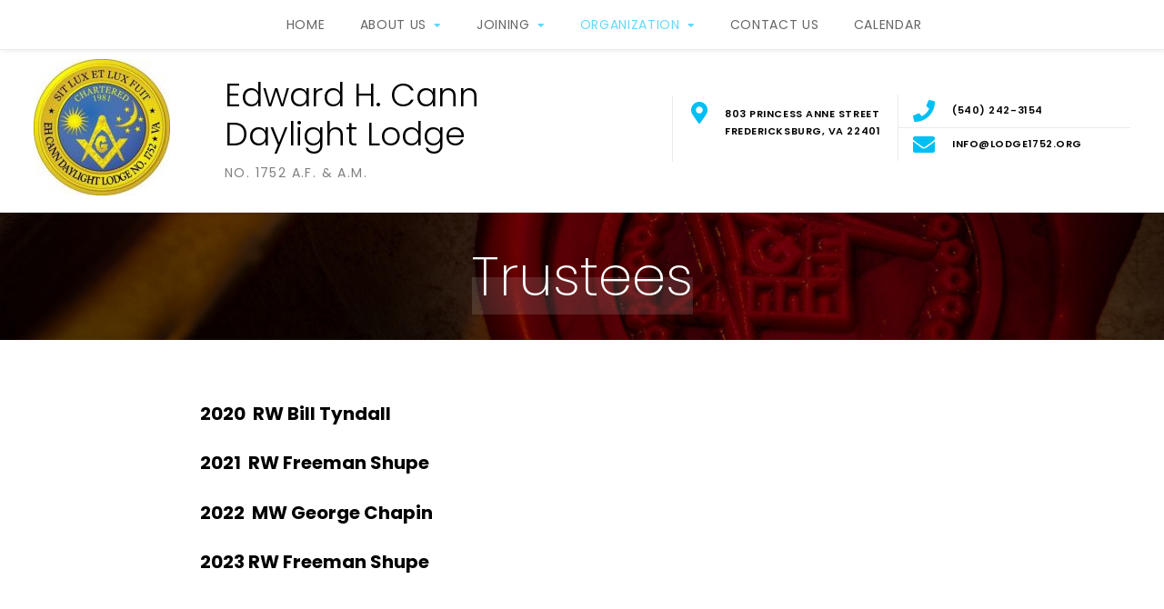

--- FILE ---
content_type: text/html; charset=UTF-8
request_url: https://lodge1752.org/trustees/
body_size: 7994
content:
<!doctype html>
<html lang="en-US">
<head>
	<meta charset="UTF-8">
	<meta name="viewport" content="width=device-width, initial-scale=1">
	<link rel="profile" href="https://gmpg.org/xfn/11">
	<title>Trustees &#8211; Edward H. Cann Daylight Lodge </title>
<meta name='robots' content='max-image-preview:large' />
	<style>img:is([sizes="auto" i], [sizes^="auto," i]) { contain-intrinsic-size: 3000px 1500px }</style>
	<link rel='dns-prefetch' href='//fonts.googleapis.com' />
<link rel="alternate" type="application/rss+xml" title="Edward H. Cann Daylight Lodge  &raquo; Feed" href="https://lodge1752.org/feed/" />
<link rel="alternate" type="application/rss+xml" title="Edward H. Cann Daylight Lodge  &raquo; Comments Feed" href="https://lodge1752.org/comments/feed/" />
<script type="4564c7c956ea326653782bac-text/javascript">
/* <![CDATA[ */
window._wpemojiSettings = {"baseUrl":"https:\/\/s.w.org\/images\/core\/emoji\/15.0.3\/72x72\/","ext":".png","svgUrl":"https:\/\/s.w.org\/images\/core\/emoji\/15.0.3\/svg\/","svgExt":".svg","source":{"concatemoji":"https:\/\/lodge1752.org\/wp-includes\/js\/wp-emoji-release.min.js?ver=6.7.4"}};
/*! This file is auto-generated */
!function(i,n){var o,s,e;function c(e){try{var t={supportTests:e,timestamp:(new Date).valueOf()};sessionStorage.setItem(o,JSON.stringify(t))}catch(e){}}function p(e,t,n){e.clearRect(0,0,e.canvas.width,e.canvas.height),e.fillText(t,0,0);var t=new Uint32Array(e.getImageData(0,0,e.canvas.width,e.canvas.height).data),r=(e.clearRect(0,0,e.canvas.width,e.canvas.height),e.fillText(n,0,0),new Uint32Array(e.getImageData(0,0,e.canvas.width,e.canvas.height).data));return t.every(function(e,t){return e===r[t]})}function u(e,t,n){switch(t){case"flag":return n(e,"\ud83c\udff3\ufe0f\u200d\u26a7\ufe0f","\ud83c\udff3\ufe0f\u200b\u26a7\ufe0f")?!1:!n(e,"\ud83c\uddfa\ud83c\uddf3","\ud83c\uddfa\u200b\ud83c\uddf3")&&!n(e,"\ud83c\udff4\udb40\udc67\udb40\udc62\udb40\udc65\udb40\udc6e\udb40\udc67\udb40\udc7f","\ud83c\udff4\u200b\udb40\udc67\u200b\udb40\udc62\u200b\udb40\udc65\u200b\udb40\udc6e\u200b\udb40\udc67\u200b\udb40\udc7f");case"emoji":return!n(e,"\ud83d\udc26\u200d\u2b1b","\ud83d\udc26\u200b\u2b1b")}return!1}function f(e,t,n){var r="undefined"!=typeof WorkerGlobalScope&&self instanceof WorkerGlobalScope?new OffscreenCanvas(300,150):i.createElement("canvas"),a=r.getContext("2d",{willReadFrequently:!0}),o=(a.textBaseline="top",a.font="600 32px Arial",{});return e.forEach(function(e){o[e]=t(a,e,n)}),o}function t(e){var t=i.createElement("script");t.src=e,t.defer=!0,i.head.appendChild(t)}"undefined"!=typeof Promise&&(o="wpEmojiSettingsSupports",s=["flag","emoji"],n.supports={everything:!0,everythingExceptFlag:!0},e=new Promise(function(e){i.addEventListener("DOMContentLoaded",e,{once:!0})}),new Promise(function(t){var n=function(){try{var e=JSON.parse(sessionStorage.getItem(o));if("object"==typeof e&&"number"==typeof e.timestamp&&(new Date).valueOf()<e.timestamp+604800&&"object"==typeof e.supportTests)return e.supportTests}catch(e){}return null}();if(!n){if("undefined"!=typeof Worker&&"undefined"!=typeof OffscreenCanvas&&"undefined"!=typeof URL&&URL.createObjectURL&&"undefined"!=typeof Blob)try{var e="postMessage("+f.toString()+"("+[JSON.stringify(s),u.toString(),p.toString()].join(",")+"));",r=new Blob([e],{type:"text/javascript"}),a=new Worker(URL.createObjectURL(r),{name:"wpTestEmojiSupports"});return void(a.onmessage=function(e){c(n=e.data),a.terminate(),t(n)})}catch(e){}c(n=f(s,u,p))}t(n)}).then(function(e){for(var t in e)n.supports[t]=e[t],n.supports.everything=n.supports.everything&&n.supports[t],"flag"!==t&&(n.supports.everythingExceptFlag=n.supports.everythingExceptFlag&&n.supports[t]);n.supports.everythingExceptFlag=n.supports.everythingExceptFlag&&!n.supports.flag,n.DOMReady=!1,n.readyCallback=function(){n.DOMReady=!0}}).then(function(){return e}).then(function(){var e;n.supports.everything||(n.readyCallback(),(e=n.source||{}).concatemoji?t(e.concatemoji):e.wpemoji&&e.twemoji&&(t(e.twemoji),t(e.wpemoji)))}))}((window,document),window._wpemojiSettings);
/* ]]> */
</script>
<link rel='stylesheet' id='mec-select2-style-css' href='https://lodge1752.org/wp-content/plugins/modern-events-calendar-lite/assets/packages/select2/select2.min.css?ver=5.13.6' type='text/css' media='all' />
<link rel='stylesheet' id='mec-font-icons-css' href='https://lodge1752.org/wp-content/plugins/modern-events-calendar-lite/assets/css/iconfonts.css?ver=6.7.4' type='text/css' media='all' />
<link rel='stylesheet' id='mec-frontend-style-css' href='https://lodge1752.org/wp-content/plugins/modern-events-calendar-lite/assets/css/frontend.min.css?ver=5.13.6' type='text/css' media='all' />
<link rel='stylesheet' id='mec-tooltip-style-css' href='https://lodge1752.org/wp-content/plugins/modern-events-calendar-lite/assets/packages/tooltip/tooltip.css?ver=6.7.4' type='text/css' media='all' />
<link rel='stylesheet' id='mec-tooltip-shadow-style-css' href='https://lodge1752.org/wp-content/plugins/modern-events-calendar-lite/assets/packages/tooltip/tooltipster-sideTip-shadow.min.css?ver=6.7.4' type='text/css' media='all' />
<link rel='stylesheet' id='mec-featherlight-style-css' href='https://lodge1752.org/wp-content/plugins/modern-events-calendar-lite/assets/packages/featherlight/featherlight.css?ver=6.7.4' type='text/css' media='all' />
<link rel='stylesheet' id='mec-google-fonts-css' href='//fonts.googleapis.com/css?family=Montserrat%3A400%2C700%7CRoboto%3A100%2C300%2C400%2C700&#038;ver=6.7.4' type='text/css' media='all' />
<link rel='stylesheet' id='mec-lity-style-css' href='https://lodge1752.org/wp-content/plugins/modern-events-calendar-lite/assets/packages/lity/lity.min.css?ver=6.7.4' type='text/css' media='all' />
<style id='wp-emoji-styles-inline-css' type='text/css'>

	img.wp-smiley, img.emoji {
		display: inline !important;
		border: none !important;
		box-shadow: none !important;
		height: 1em !important;
		width: 1em !important;
		margin: 0 0.07em !important;
		vertical-align: -0.1em !important;
		background: none !important;
		padding: 0 !important;
	}
</style>
<link rel='stylesheet' id='wp-block-library-css' href='https://lodge1752.org/wp-includes/css/dist/block-library/style.min.css?ver=6.7.4' type='text/css' media='all' />
<style id='classic-theme-styles-inline-css' type='text/css'>
/*! This file is auto-generated */
.wp-block-button__link{color:#fff;background-color:#32373c;border-radius:9999px;box-shadow:none;text-decoration:none;padding:calc(.667em + 2px) calc(1.333em + 2px);font-size:1.125em}.wp-block-file__button{background:#32373c;color:#fff;text-decoration:none}
</style>
<style id='global-styles-inline-css' type='text/css'>
:root{--wp--preset--aspect-ratio--square: 1;--wp--preset--aspect-ratio--4-3: 4/3;--wp--preset--aspect-ratio--3-4: 3/4;--wp--preset--aspect-ratio--3-2: 3/2;--wp--preset--aspect-ratio--2-3: 2/3;--wp--preset--aspect-ratio--16-9: 16/9;--wp--preset--aspect-ratio--9-16: 9/16;--wp--preset--color--black: #000000;--wp--preset--color--cyan-bluish-gray: #abb8c3;--wp--preset--color--white: #ffffff;--wp--preset--color--pale-pink: #f78da7;--wp--preset--color--vivid-red: #cf2e2e;--wp--preset--color--luminous-vivid-orange: #ff6900;--wp--preset--color--luminous-vivid-amber: #fcb900;--wp--preset--color--light-green-cyan: #7bdcb5;--wp--preset--color--vivid-green-cyan: #00d084;--wp--preset--color--pale-cyan-blue: #8ed1fc;--wp--preset--color--vivid-cyan-blue: #0693e3;--wp--preset--color--vivid-purple: #9b51e0;--wp--preset--gradient--vivid-cyan-blue-to-vivid-purple: linear-gradient(135deg,rgba(6,147,227,1) 0%,rgb(155,81,224) 100%);--wp--preset--gradient--light-green-cyan-to-vivid-green-cyan: linear-gradient(135deg,rgb(122,220,180) 0%,rgb(0,208,130) 100%);--wp--preset--gradient--luminous-vivid-amber-to-luminous-vivid-orange: linear-gradient(135deg,rgba(252,185,0,1) 0%,rgba(255,105,0,1) 100%);--wp--preset--gradient--luminous-vivid-orange-to-vivid-red: linear-gradient(135deg,rgba(255,105,0,1) 0%,rgb(207,46,46) 100%);--wp--preset--gradient--very-light-gray-to-cyan-bluish-gray: linear-gradient(135deg,rgb(238,238,238) 0%,rgb(169,184,195) 100%);--wp--preset--gradient--cool-to-warm-spectrum: linear-gradient(135deg,rgb(74,234,220) 0%,rgb(151,120,209) 20%,rgb(207,42,186) 40%,rgb(238,44,130) 60%,rgb(251,105,98) 80%,rgb(254,248,76) 100%);--wp--preset--gradient--blush-light-purple: linear-gradient(135deg,rgb(255,206,236) 0%,rgb(152,150,240) 100%);--wp--preset--gradient--blush-bordeaux: linear-gradient(135deg,rgb(254,205,165) 0%,rgb(254,45,45) 50%,rgb(107,0,62) 100%);--wp--preset--gradient--luminous-dusk: linear-gradient(135deg,rgb(255,203,112) 0%,rgb(199,81,192) 50%,rgb(65,88,208) 100%);--wp--preset--gradient--pale-ocean: linear-gradient(135deg,rgb(255,245,203) 0%,rgb(182,227,212) 50%,rgb(51,167,181) 100%);--wp--preset--gradient--electric-grass: linear-gradient(135deg,rgb(202,248,128) 0%,rgb(113,206,126) 100%);--wp--preset--gradient--midnight: linear-gradient(135deg,rgb(2,3,129) 0%,rgb(40,116,252) 100%);--wp--preset--font-size--small: 13px;--wp--preset--font-size--medium: 20px;--wp--preset--font-size--large: 36px;--wp--preset--font-size--x-large: 42px;--wp--preset--spacing--20: 0.44rem;--wp--preset--spacing--30: 0.67rem;--wp--preset--spacing--40: 1rem;--wp--preset--spacing--50: 1.5rem;--wp--preset--spacing--60: 2.25rem;--wp--preset--spacing--70: 3.38rem;--wp--preset--spacing--80: 5.06rem;--wp--preset--shadow--natural: 6px 6px 9px rgba(0, 0, 0, 0.2);--wp--preset--shadow--deep: 12px 12px 50px rgba(0, 0, 0, 0.4);--wp--preset--shadow--sharp: 6px 6px 0px rgba(0, 0, 0, 0.2);--wp--preset--shadow--outlined: 6px 6px 0px -3px rgba(255, 255, 255, 1), 6px 6px rgba(0, 0, 0, 1);--wp--preset--shadow--crisp: 6px 6px 0px rgba(0, 0, 0, 1);}:where(.is-layout-flex){gap: 0.5em;}:where(.is-layout-grid){gap: 0.5em;}body .is-layout-flex{display: flex;}.is-layout-flex{flex-wrap: wrap;align-items: center;}.is-layout-flex > :is(*, div){margin: 0;}body .is-layout-grid{display: grid;}.is-layout-grid > :is(*, div){margin: 0;}:where(.wp-block-columns.is-layout-flex){gap: 2em;}:where(.wp-block-columns.is-layout-grid){gap: 2em;}:where(.wp-block-post-template.is-layout-flex){gap: 1.25em;}:where(.wp-block-post-template.is-layout-grid){gap: 1.25em;}.has-black-color{color: var(--wp--preset--color--black) !important;}.has-cyan-bluish-gray-color{color: var(--wp--preset--color--cyan-bluish-gray) !important;}.has-white-color{color: var(--wp--preset--color--white) !important;}.has-pale-pink-color{color: var(--wp--preset--color--pale-pink) !important;}.has-vivid-red-color{color: var(--wp--preset--color--vivid-red) !important;}.has-luminous-vivid-orange-color{color: var(--wp--preset--color--luminous-vivid-orange) !important;}.has-luminous-vivid-amber-color{color: var(--wp--preset--color--luminous-vivid-amber) !important;}.has-light-green-cyan-color{color: var(--wp--preset--color--light-green-cyan) !important;}.has-vivid-green-cyan-color{color: var(--wp--preset--color--vivid-green-cyan) !important;}.has-pale-cyan-blue-color{color: var(--wp--preset--color--pale-cyan-blue) !important;}.has-vivid-cyan-blue-color{color: var(--wp--preset--color--vivid-cyan-blue) !important;}.has-vivid-purple-color{color: var(--wp--preset--color--vivid-purple) !important;}.has-black-background-color{background-color: var(--wp--preset--color--black) !important;}.has-cyan-bluish-gray-background-color{background-color: var(--wp--preset--color--cyan-bluish-gray) !important;}.has-white-background-color{background-color: var(--wp--preset--color--white) !important;}.has-pale-pink-background-color{background-color: var(--wp--preset--color--pale-pink) !important;}.has-vivid-red-background-color{background-color: var(--wp--preset--color--vivid-red) !important;}.has-luminous-vivid-orange-background-color{background-color: var(--wp--preset--color--luminous-vivid-orange) !important;}.has-luminous-vivid-amber-background-color{background-color: var(--wp--preset--color--luminous-vivid-amber) !important;}.has-light-green-cyan-background-color{background-color: var(--wp--preset--color--light-green-cyan) !important;}.has-vivid-green-cyan-background-color{background-color: var(--wp--preset--color--vivid-green-cyan) !important;}.has-pale-cyan-blue-background-color{background-color: var(--wp--preset--color--pale-cyan-blue) !important;}.has-vivid-cyan-blue-background-color{background-color: var(--wp--preset--color--vivid-cyan-blue) !important;}.has-vivid-purple-background-color{background-color: var(--wp--preset--color--vivid-purple) !important;}.has-black-border-color{border-color: var(--wp--preset--color--black) !important;}.has-cyan-bluish-gray-border-color{border-color: var(--wp--preset--color--cyan-bluish-gray) !important;}.has-white-border-color{border-color: var(--wp--preset--color--white) !important;}.has-pale-pink-border-color{border-color: var(--wp--preset--color--pale-pink) !important;}.has-vivid-red-border-color{border-color: var(--wp--preset--color--vivid-red) !important;}.has-luminous-vivid-orange-border-color{border-color: var(--wp--preset--color--luminous-vivid-orange) !important;}.has-luminous-vivid-amber-border-color{border-color: var(--wp--preset--color--luminous-vivid-amber) !important;}.has-light-green-cyan-border-color{border-color: var(--wp--preset--color--light-green-cyan) !important;}.has-vivid-green-cyan-border-color{border-color: var(--wp--preset--color--vivid-green-cyan) !important;}.has-pale-cyan-blue-border-color{border-color: var(--wp--preset--color--pale-cyan-blue) !important;}.has-vivid-cyan-blue-border-color{border-color: var(--wp--preset--color--vivid-cyan-blue) !important;}.has-vivid-purple-border-color{border-color: var(--wp--preset--color--vivid-purple) !important;}.has-vivid-cyan-blue-to-vivid-purple-gradient-background{background: var(--wp--preset--gradient--vivid-cyan-blue-to-vivid-purple) !important;}.has-light-green-cyan-to-vivid-green-cyan-gradient-background{background: var(--wp--preset--gradient--light-green-cyan-to-vivid-green-cyan) !important;}.has-luminous-vivid-amber-to-luminous-vivid-orange-gradient-background{background: var(--wp--preset--gradient--luminous-vivid-amber-to-luminous-vivid-orange) !important;}.has-luminous-vivid-orange-to-vivid-red-gradient-background{background: var(--wp--preset--gradient--luminous-vivid-orange-to-vivid-red) !important;}.has-very-light-gray-to-cyan-bluish-gray-gradient-background{background: var(--wp--preset--gradient--very-light-gray-to-cyan-bluish-gray) !important;}.has-cool-to-warm-spectrum-gradient-background{background: var(--wp--preset--gradient--cool-to-warm-spectrum) !important;}.has-blush-light-purple-gradient-background{background: var(--wp--preset--gradient--blush-light-purple) !important;}.has-blush-bordeaux-gradient-background{background: var(--wp--preset--gradient--blush-bordeaux) !important;}.has-luminous-dusk-gradient-background{background: var(--wp--preset--gradient--luminous-dusk) !important;}.has-pale-ocean-gradient-background{background: var(--wp--preset--gradient--pale-ocean) !important;}.has-electric-grass-gradient-background{background: var(--wp--preset--gradient--electric-grass) !important;}.has-midnight-gradient-background{background: var(--wp--preset--gradient--midnight) !important;}.has-small-font-size{font-size: var(--wp--preset--font-size--small) !important;}.has-medium-font-size{font-size: var(--wp--preset--font-size--medium) !important;}.has-large-font-size{font-size: var(--wp--preset--font-size--large) !important;}.has-x-large-font-size{font-size: var(--wp--preset--font-size--x-large) !important;}
:where(.wp-block-post-template.is-layout-flex){gap: 1.25em;}:where(.wp-block-post-template.is-layout-grid){gap: 1.25em;}
:where(.wp-block-columns.is-layout-flex){gap: 2em;}:where(.wp-block-columns.is-layout-grid){gap: 2em;}
:root :where(.wp-block-pullquote){font-size: 1.5em;line-height: 1.6;}
</style>
<link rel='stylesheet' id='parent-style-css' href='https://lodge1752.org/wp-content/themes/business-lander/style.css?ver=6.7.4' type='text/css' media='all' />
<link rel='stylesheet' id='business-lander-font-awesome-css' href='https://lodge1752.org/wp-content/themes/business-lander/css/fontawesome.css?ver=5.0.0' type='text/css' media='all' />
<link rel='stylesheet' id='business-lander-fonts-css' href='https://fonts.googleapis.com/css?family=Poppins%3A100%2C200%2C300%2C400%2C600%2C700&#038;subset=latin%2Clatin-ext&#038;ver=6.7.4' type='text/css' media='all' />
<link rel='stylesheet' id='business-lander-style-css' href='https://lodge1752.org/wp-content/themes/business-lander-child/style.css?ver=6.7.4' type='text/css' media='all' />
<script type="4564c7c956ea326653782bac-text/javascript" src="https://lodge1752.org/wp-includes/js/jquery/jquery.min.js?ver=3.7.1" id="jquery-core-js"></script>
<script type="4564c7c956ea326653782bac-text/javascript" src="https://lodge1752.org/wp-includes/js/jquery/jquery-migrate.min.js?ver=3.4.1" id="jquery-migrate-js"></script>
<script type="4564c7c956ea326653782bac-text/javascript" id="mec-frontend-script-js-extra">
/* <![CDATA[ */
var mecdata = {"day":"day","days":"days","hour":"hour","hours":"hours","minute":"minute","minutes":"minutes","second":"second","seconds":"seconds","elementor_edit_mode":"no","recapcha_key":"","ajax_url":"https:\/\/lodge1752.org\/wp-admin\/admin-ajax.php","fes_nonce":"b67445cb44","current_year":"2026","current_month":"01","datepicker_format":"yy-mm-dd"};
/* ]]> */
</script>
<script type="4564c7c956ea326653782bac-text/javascript" src="https://lodge1752.org/wp-content/plugins/modern-events-calendar-lite/assets/js/frontend.js?ver=5.13.6" id="mec-frontend-script-js"></script>
<script type="4564c7c956ea326653782bac-text/javascript" src="https://lodge1752.org/wp-content/plugins/modern-events-calendar-lite/assets/js/events.js?ver=5.13.6" id="mec-events-script-js"></script>
<link rel="https://api.w.org/" href="https://lodge1752.org/wp-json/" /><link rel="alternate" title="JSON" type="application/json" href="https://lodge1752.org/wp-json/wp/v2/pages/212" /><link rel="EditURI" type="application/rsd+xml" title="RSD" href="https://lodge1752.org/xmlrpc.php?rsd" />
<meta name="generator" content="WordPress 6.7.4" />
<link rel="canonical" href="https://lodge1752.org/trustees/" />
<link rel='shortlink' href='https://lodge1752.org/?p=212' />
<link rel="alternate" title="oEmbed (JSON)" type="application/json+oembed" href="https://lodge1752.org/wp-json/oembed/1.0/embed?url=https%3A%2F%2Flodge1752.org%2Ftrustees%2F" />
<link rel="alternate" title="oEmbed (XML)" type="text/xml+oembed" href="https://lodge1752.org/wp-json/oembed/1.0/embed?url=https%3A%2F%2Flodge1752.org%2Ftrustees%2F&#038;format=xml" />
<style type="text/css">.recentcomments a{display:inline !important;padding:0 !important;margin:0 !important;}</style><link rel="icon" href="https://lodge1752.org/wp-content/uploads/2020/06/daylightlogo-70x70.jpg" sizes="32x32" />
<link rel="icon" href="https://lodge1752.org/wp-content/uploads/2020/06/daylightlogo.jpg" sizes="192x192" />
<link rel="apple-touch-icon" href="https://lodge1752.org/wp-content/uploads/2020/06/daylightlogo.jpg" />
<meta name="msapplication-TileImage" content="https://lodge1752.org/wp-content/uploads/2020/06/daylightlogo.jpg" />
</head>

<body class="page-template-default page page-id-212 wp-custom-logo">
		<div id="page" class="site">
		<a class="skip-link screen-reader-text" href="#content">Skip to content</a>

		<header id="masthead" class="site-header">
			<div class="header-content">
				<div class="container">
					<div class="site-branding">
						<div class="site-logo">
							<a href="https://lodge1752.org/" class="custom-logo-link" rel="home"><img width="150" height="150" src="https://lodge1752.org/wp-content/uploads/2020/07/daylightlogo-e1593611489212.jpg" class="custom-logo" alt="Edward H. Cann Daylight Lodge " decoding="async" /></a>							<div class="site-identify">
																	<p class="site-title"><a href="https://lodge1752.org/" rel="home">Edward H. Cann Daylight Lodge </a></p>
																<p class="site-description">
									No. 1752 A.F. &amp; A.M. 								</p>
															</div>
						</div>
					</div><!-- .site-branding -->
					<button class="menu-toggle menu-toggle--open" aria-controls="primary-menu" aria-expanded="false" >
						Menu					</button>

					<!-- header-address -->
					<div class="site-address">
						<i class="fas fa-map-marker-alt"></i>
						<p class="address">803 Princess Anne Street Fredericksburg, VA 22401</p>
					</div>

					<!-- header-phone & header-email -->
					<div class="site-info">
						<div class="site-phone">
							<div class="header-info">
								<i class="fa fa-phone"></i>
								<p class="address">(540) 242-3154</p>
							</div>
						</div>

						<div class="site-email">
							<div class="header-info">
								<i class="fa fa-envelope"></i>
								<p class="address"><a href="/cdn-cgi/l/email-protection" class="__cf_email__" data-cfemail="31585f575e715d5e555654000604031f5e4356">[email&#160;protected]</a></p>
							</div>
						</div>
					</div>
				</div>

				<nav id="site-navigation" class="main-navigation" role="navigation">
					<button class="menu-toggle menu-toggle--close" aria-controls="primary-menu" aria-expanded="false" >
						Close					</button>
					<div class="container">
						<div class="menu-main-container"><ul id="primary-menu" class="menu"><li id="menu-item-138" class="menu-item menu-item-type-custom menu-item-object-custom menu-item-home menu-item-138"><a href="https://lodge1752.org">Home</a></li>
<li id="menu-item-134" class="menu-item menu-item-type-custom menu-item-object-custom menu-item-has-children menu-item-134"><a href="#">About Us</a>
<ul class="sub-menu">
	<li id="menu-item-130" class="menu-item menu-item-type-post_type menu-item-object-page menu-item-130"><a href="https://lodge1752.org/about-us/">About Masonry</a></li>
	<li id="menu-item-129" class="menu-item menu-item-type-post_type menu-item-object-page menu-item-129"><a href="https://lodge1752.org/about-our-lodge/">About Our Lodge</a></li>
</ul>
</li>
<li id="menu-item-135" class="menu-item menu-item-type-custom menu-item-object-custom menu-item-has-children menu-item-135"><a href="#">Joining</a>
<ul class="sub-menu">
	<li id="menu-item-73" class="menu-item menu-item-type-custom menu-item-object-custom menu-item-73"><a target="_blank" href="https://beafreemason.org/">Be A Freemason</a></li>
	<li id="menu-item-131" class="menu-item menu-item-type-post_type menu-item-object-page menu-item-131"><a href="https://lodge1752.org/join-us/">Join Us</a></li>
</ul>
</li>
<li id="menu-item-136" class="menu-item menu-item-type-custom menu-item-object-custom current-menu-ancestor current-menu-parent menu-item-has-children menu-item-136"><a href="#">Organization</a>
<ul class="sub-menu">
	<li id="menu-item-137" class="menu-item menu-item-type-post_type menu-item-object-page menu-item-137"><a href="https://lodge1752.org/officers/">Officers</a></li>
	<li id="menu-item-220" class="menu-item menu-item-type-post_type menu-item-object-page current-menu-item page_item page-item-212 current_page_item menu-item-220"><a href="https://lodge1752.org/trustees/" aria-current="page">Trustees</a></li>
	<li id="menu-item-218" class="menu-item menu-item-type-post_type menu-item-object-page menu-item-218"><a href="https://lodge1752.org/appendant-bodies/">Appendant Bodies</a></li>
</ul>
</li>
<li id="menu-item-46" class="menu-item menu-item-type-post_type menu-item-object-page menu-item-46"><a href="https://lodge1752.org/contact-us/">Contact Us</a></li>
<li id="menu-item-48" class="menu-item menu-item-type-post_type menu-item-object-page menu-item-48"><a href="https://lodge1752.org/calendar/">Calendar</a></li>
</ul></div>					</div>
				</nav><!-- #site-navigation -->
			</div>
		</header><!-- #masthead -->

	<div class="page-header ">
		<div class="title"><h2 class="page-title">Trustees</h2></div><div class="post-thumbnail"><img width="2560" height="1700" src="https://lodge1752.org/wp-content/uploads/2022/10/AdobeStock_175655227-scaled.jpeg" class="attachment-full size-full wp-post-image" alt="" decoding="async" fetchpriority="high" srcset="https://lodge1752.org/wp-content/uploads/2022/10/AdobeStock_175655227-scaled.jpeg 2560w, https://lodge1752.org/wp-content/uploads/2022/10/AdobeStock_175655227-300x199.jpeg 300w, https://lodge1752.org/wp-content/uploads/2022/10/AdobeStock_175655227-1024x680.jpeg 1024w, https://lodge1752.org/wp-content/uploads/2022/10/AdobeStock_175655227-768x510.jpeg 768w, https://lodge1752.org/wp-content/uploads/2022/10/AdobeStock_175655227-391x260.jpeg 391w, https://lodge1752.org/wp-content/uploads/2022/10/AdobeStock_175655227-1536x1020.jpeg 1536w, https://lodge1752.org/wp-content/uploads/2022/10/AdobeStock_175655227-2048x1360.jpeg 2048w" sizes="(max-width: 2560px) 100vw, 2560px" /></div>			</div>

	<div id="content" class="site-content container">

	<div id="primary" class="content-area">
		<main id="main" class="site-main">

			
<article id="post-212" class="post-212 page type-page status-publish has-post-thumbnail hentry">
	<div class="entry-content post-content">
		
<h4 class="wp-block-heading"><strong>2020&nbsp; RW Bill Tyndall</strong></h4>



<h4 class="wp-block-heading"><strong>2021&nbsp; RW Freeman Shupe</strong></h4>



<h4 class="wp-block-heading"><strong>2022&nbsp; MW George Chapin</strong></h4>



<h4 class="wp-block-heading"><strong>2023 RW Freeman Shupe</strong></h4>



<p>​</p>



<p><strong>Responsibility of&nbsp; the Trustees</strong></p>



<p>The Trustees shall be elected by the Lodge. The Lodge shall then apply to the courts of the state, certify that the members named were elected by the Lodge on (date) and request their appointment by the court. Their function is to hold legal title to the property of the Lodge. They shall invest such funds which the Lodge may make available to them either by direction of the Lodge, or in the absence of such direction, to the best of their ability. At the December stated communication of the Lodge the Trustees shall make an annual report of all property and investments in their hands. Their accounts shall be audited annually by the committee appointed by the Master for that purpose.</p>
	</div>
</article>

		</main><!-- #main -->
	</div><!-- #primary -->
</div>
<footer id="colophon" class="site-footer">
	<div class="footer-widgets">
		<div class="container">
						</div>
	</div>
	<div class="bottombar">
		<div class="container">
			<span>
				This is the official Website of the Edward H Cann Daylight Lodge No. 1752 A.F. &amp; A.M. of the Grand Lodge, A.F. &amp; A.M., of Virginia. The information on this website is provided as a public service only and should not be used for commercial purposes. Unless otherwise explicitly stated, the material on the website is provided “as is” and without warranty of any kind. All expressed or implied conditions, representations, and warranties, including any implied warranty of merchant-ability, fitness for a particular purpose, or non-infringement, are disclaimed. While it is our goal to keep this website accurate and current, no representations, warranties, guarantees as to the quality, suitability, accuracy or completeness of any of the materials contained on this website are made. If you have comments to help us improve this website, please contact our Webmaster at his email: <a href="/cdn-cgi/l/email-protection" class="__cf_email__" data-cfemail="b5c2d0d7d8d4c6c1d0c7f5d9dad1d2d0848280879bdac7d2">[email&#160;protected]</a>. Thank you for your support and please enjoy your visit to our website. <p><a style="color:blue" href="https://lodge1752.org/?page_id=3">Our privacy policy</a></p>			</span>

				
		</div>
	</div>

</footer><!-- #colophon -->
</div><!-- #page -->
<a href="" class="scroll-to-top hidden"><i class="fa fa-angle-up"></i></a>
<script data-cfasync="false" src="/cdn-cgi/scripts/5c5dd728/cloudflare-static/email-decode.min.js"></script><script type="4564c7c956ea326653782bac-text/javascript" src="https://lodge1752.org/wp-includes/js/jquery/ui/core.min.js?ver=1.13.3" id="jquery-ui-core-js"></script>
<script type="4564c7c956ea326653782bac-text/javascript" src="https://lodge1752.org/wp-includes/js/jquery/ui/datepicker.min.js?ver=1.13.3" id="jquery-ui-datepicker-js"></script>
<script type="4564c7c956ea326653782bac-text/javascript" id="jquery-ui-datepicker-js-after">
/* <![CDATA[ */
jQuery(function(jQuery){jQuery.datepicker.setDefaults({"closeText":"Close","currentText":"Today","monthNames":["January","February","March","April","May","June","July","August","September","October","November","December"],"monthNamesShort":["Jan","Feb","Mar","Apr","May","Jun","Jul","Aug","Sep","Oct","Nov","Dec"],"nextText":"Next","prevText":"Previous","dayNames":["Sunday","Monday","Tuesday","Wednesday","Thursday","Friday","Saturday"],"dayNamesShort":["Sun","Mon","Tue","Wed","Thu","Fri","Sat"],"dayNamesMin":["S","M","T","W","T","F","S"],"dateFormat":"MM d, yy","firstDay":1,"isRTL":false});});
/* ]]> */
</script>
<script type="4564c7c956ea326653782bac-text/javascript" src="https://lodge1752.org/wp-content/plugins/modern-events-calendar-lite/assets/js/jquery.typewatch.js?ver=5.13.6" id="mec-typekit-script-js"></script>
<script type="4564c7c956ea326653782bac-text/javascript" src="https://lodge1752.org/wp-content/plugins/modern-events-calendar-lite/assets/packages/featherlight/featherlight.js?ver=5.13.6" id="mec-featherlight-script-js"></script>
<script type="4564c7c956ea326653782bac-text/javascript" src="https://lodge1752.org/wp-content/plugins/modern-events-calendar-lite/assets/packages/select2/select2.full.min.js?ver=5.13.6" id="mec-select2-script-js"></script>
<script type="4564c7c956ea326653782bac-text/javascript" src="https://lodge1752.org/wp-content/plugins/modern-events-calendar-lite/assets/packages/tooltip/tooltip.js?ver=5.13.6" id="mec-tooltip-script-js"></script>
<script type="4564c7c956ea326653782bac-text/javascript" src="https://lodge1752.org/wp-content/plugins/modern-events-calendar-lite/assets/packages/lity/lity.min.js?ver=5.13.6" id="mec-lity-script-js"></script>
<script type="4564c7c956ea326653782bac-text/javascript" src="https://lodge1752.org/wp-content/plugins/modern-events-calendar-lite/assets/packages/colorbrightness/colorbrightness.min.js?ver=5.13.6" id="mec-colorbrightness-script-js"></script>
<script type="4564c7c956ea326653782bac-text/javascript" src="https://lodge1752.org/wp-content/plugins/modern-events-calendar-lite/assets/packages/owl-carousel/owl.carousel.min.js?ver=5.13.6" id="mec-owl-carousel-script-js"></script>
<script type="4564c7c956ea326653782bac-text/javascript" src="https://lodge1752.org/wp-content/themes/business-lander/js/navigation.js?ver=20151215" id="business-lander-navigation-js"></script>
<script type="4564c7c956ea326653782bac-text/javascript" src="https://lodge1752.org/wp-content/themes/business-lander/js/skip-link-focus-fix.js?ver=20151215" id="business-lander-skip-link-focus-fix-js"></script>
<script type="4564c7c956ea326653782bac-text/javascript" src="https://lodge1752.org/wp-content/themes/business-lander/js/script.js?ver=1.0" id="business-lander-script-js"></script>

<script src="/cdn-cgi/scripts/7d0fa10a/cloudflare-static/rocket-loader.min.js" data-cf-settings="4564c7c956ea326653782bac-|49" defer></script><script defer src="https://static.cloudflareinsights.com/beacon.min.js/vcd15cbe7772f49c399c6a5babf22c1241717689176015" integrity="sha512-ZpsOmlRQV6y907TI0dKBHq9Md29nnaEIPlkf84rnaERnq6zvWvPUqr2ft8M1aS28oN72PdrCzSjY4U6VaAw1EQ==" data-cf-beacon='{"version":"2024.11.0","token":"57a321dcb8c84cf6a7af3b7975fd997f","r":1,"server_timing":{"name":{"cfCacheStatus":true,"cfEdge":true,"cfExtPri":true,"cfL4":true,"cfOrigin":true,"cfSpeedBrain":true},"location_startswith":null}}' crossorigin="anonymous"></script>
</body>
</html>


--- FILE ---
content_type: text/css
request_url: https://lodge1752.org/wp-content/themes/business-lander/style.css?ver=6.7.4
body_size: 16117
content:
/*!
Theme Name:   Business Lander
Theme URI:    https://gretathemes.com/wordpress-themes/business-lander/
Author:       GretaThemes
Author URI:   https://gretathemes.com
Description:  A beautiful bussiness theme for agency, company and personal business. Business Lander is versatile, flexible, powerful and easy to use. Built on the latest technology of WordPress, Business Lander is lightweight, fast and optimized for all mobile phones.
Version:      1.1.20
License:      GNU General Public License v2 or later
License URI:  LICENSE
Tested up to: 5.5.1
Requires PHP: 5.6
Text Domain:  business-lander
Tags:         blog, portfolio, education, grid-layout, right-sidebar, custom-menu, editor-style, featured-images, footer-widgets, theme-options, threaded-comments, translation-ready, custom-logo

This theme, like WordPress, is licensed under the GPL.
Use it to make something cool, have fun, and share what you've learned with others.

_s is based on Underscores https://underscores.me/, (C) 2012-2017 GretaThemes, Inc.
Underscores is distributed under the terms of the GNU GPL v2 or later.

Normalizing styles have been helped along thanks to the fine work of
Nicolas Gallagher and Jonathan Neal https://necolas.github.io/normalize.css/
*/
/*--------------------------------------------------------------
>>> TABLE OF CONTENTS:
----------------------------------------------------------------
# Normalize
# Typography
# Elements
# Forms
# Navigation
	## Links
	## Menus
# Accessibility
# Alignments
# Clearings
# Widgets
# Content
	## Posts and pages
	## Comments
# Infinite scroll
# Media
	## Captions
	## Galleries
--------------------------------------------------------------*/
/*--------------------------------------------------------------
# Normalize
--------------------------------------------------------------*/
html {
	font-family: sans-serif;
	-webkit-text-size-adjust: 100%;
	-ms-text-size-adjust: 100%;
}

body {
	margin: 0;
}

article,
aside,
details,
figcaption,
figure,
footer,
header,
main,
menu,
nav,
section,
summary {
	display: block;
}

audio,
canvas,
progress,
video {
	display: inline-block;
	vertical-align: baseline;
}

audio:not([controls]) {
	display: none;
	height: 0;
}

[hidden],
template {
	display: none;
}

a {
	background-color: transparent;
}

a:active,
a:hover {
	outline: 0;
}

abbr[title] {
	border-bottom: 1px dotted;
}

b,
strong {
	font-weight: bold;
}

dfn {
	font-style: italic;
}

h1 {
	font-size: 2em;
	margin: 0.67em 0;
}

mark {
	background: #ff0;
	color: #000;
}

small {
	font-size: 80%;
}

sub,
sup {
	font-size: 75%;
	line-height: 0;
	position: relative;
	vertical-align: baseline;
}

sup {
	top: -0.5em;
}

sub {
	bottom: -0.25em;
}

img {
	border: 0;
}

svg:not(:root) {
	overflow: hidden;
}

figure {
	margin: 1em 40px;
}

hr {
	box-sizing: content-box;
	height: 0;
}

pre {
	overflow: auto;
}

code,
kbd,
pre,
samp {
	font-family: monospace, monospace;
	font-size: 1em;
}

button,
input,
optgroup,
select,
textarea {
	color: inherit;
	font: inherit;
	margin: 0;
}

button {
	overflow: visible;
}

button,
select {
	text-transform: none;
}

button,
html input[type="button"],
input[type="reset"],
input[type="submit"] {
	-webkit-appearance: button;
	cursor: pointer;
}

button[disabled],
html input[disabled] {
	cursor: default;
}

button::-moz-focus-inner,
input::-moz-focus-inner {
	border: 0;
	padding: 0;
}

input {
	line-height: normal;
}

input[type="checkbox"],
input[type="radio"] {
	box-sizing: border-box;
	padding: 0;
}

input[type="number"]::-webkit-inner-spin-button,
input[type="number"]::-webkit-outer-spin-button {
	height: auto;
}

input[type="search"]::-webkit-search-cancel-button,
input[type="search"]::-webkit-search-decoration {
	-webkit-appearance: none;
}

fieldset {
	border: 1px solid #c0c0c0;
	margin: 0 2px;
	padding: 0.35em 0.625em 0.75em;
}

legend {
	border: 0;
	padding: 0;
}

textarea {
	overflow: auto;
}

optgroup {
	font-weight: bold;
}

table {
	border-collapse: collapse;
	border-spacing: 0;
}

td,
th {
	padding: 0;
}

/*--------------------------------------------------------------
# Typography
--------------------------------------------------------------*/
body,
button,
input,
select,
optgroup,
textarea {
	color: #000000;
	font-family: "Poppins", sans-serif;
	font-size: 20px;
	font-size: 1.25rem;
	line-height: 1.7;
}

h1,
h2,
h3,
h4,
h5,
h6 {
	font-family: "Poppins", sans-serif;
	word-wrap: break-word;
}

h1 {
	font-size: 50px;
	font-size: 3.125rem;
}

h2 {
	font-size: 40px;
	font-size: 2.5rem;
	line-height: 1.2;
	font-weight: 200;
}

h3 {
	font-size: 30px;
	font-size: 1.875rem;
	line-height: 1.4;
	font-weight: 200;
}

h4 {
	font-size: 20px;
	font-size: 1.25rem;
	line-height: 1.4;
	font-weight: 200;
}

h5 {
	font-size: 16px;
	font-size: 1rem;
	line-height: 1.5;
	font-weight: 400;
}

h6 {
	font-size: 14px;
	font-size: 0.875rem;
	line-height: 1.7;
	font-weight: 400;
}

@media (max-width: 767px) {
	h2 {
		font-size: 30px;
		font-size: 1.875rem;
	}
	h3 {
		font-size: 20px;
		font-size: 1.25rem;
	}
}

p {
	margin-bottom: 35px;
}

dfn, cite, em, i {
	font-style: italic;
}

blockquote {
	margin: 0;
	background: #fff;
	color: #000000;
	font-family: "Poppins", sans-serif;
	font-style: italic;
	line-height: 1.6;
	font-size: 20px;
	font-size: 1.25rem;
	opacity: 0.8;
}

blockquote a {
	color: #00bff3;
}

blockquote a:hover {
	text-decoration: underline;
}

blockquote cite {
	color: #00bff3;
	margin-top: 15px;
	display: inline-block;
}

.wp-block-pullquote {
	padding: 0;
}

.wp-block-pullquote cite {
	color: #00bff3;
}

.wp-block-pullquote p {
	margin-bottom: 0;
}

.wp-block-pullquote.aligncenter blockquote,
.wp-block-pullquote.aligncenter blockquote cite {
	text-align: center;
}

.wp-block-pullquote.alignleft p, .wp-block-pullquote.alignright p {
	font-size: 28px;
}

.wp-block-pullquote.alignleft blockquote,
.wp-block-pullquote.alignleft blockquote cite, .wp-block-pullquote.alignright blockquote,
.wp-block-pullquote.alignright blockquote cite {
	text-align: left;
}

.wp-block-pullquote blockquote:before {
	display: none;
}

blockquote.wp-block-pullquote:before {
	display: none;
}

blockquote.wp-block-pullquote.alignleft, blockquote.wp-block-pullquote.alignright {
	text-align: left;
	margin: 1em 0;
}

blockquote.wp-block-pullquote.alignleft {
	margin-right: 1.5em;
}

blockquote.wp-block-pullquote.alignright {
	margin-left: 1.5em;
}

.wp-block-quote.is-large,
.wp-block-quote.is-style-large {
	padding: 0;
}

.wp-block-image.alignleft {
	margin-right: 1em;
}

.wp-block-image.alignright {
	margin-left: 1em;
}

address {
	margin: 0 0 1.5em;
}

pre {
	background: #eee;
	font-family: "Poppins", sans-serif;
	font-size: 20px;
	font-size: 1.25rem;
	line-height: 1.6;
	margin-bottom: 1.6em;
	max-width: 100%;
	overflow: auto;
	padding: 1.6em;
}

code, kbd, tt, var {
	font-family: Monaco, Consolas, "Andale Mono", "DejaVu Sans Mono", monospace;
	font-size: 20px;
	font-size: 1.25rem;
}

abbr, acronym {
	border-bottom: 1px dotted #666;
	cursor: help;
}

mark, ins {
	background: #fff9c0;
	text-decoration: none;
}

big {
	font-size: 125%;
}

/*--------------------------------------------------------------
# Elements
--------------------------------------------------------------*/
html {
	box-sizing: border-box;
}

*,
*:before,
*:after {
	/* Inherit box-sizing to make it easier to change the property for components that leverage other behavior; see https://css-tricks.com/inheriting-box-sizing-probably-slightly-better-best-practice/ */
	box-sizing: inherit;
}

body {
	background: #fff;
	/* Fallback for when there is no custom background color defined. */
	overflow-x: hidden;
}

blockquote,
q {
	quotes: "" "";
	position: relative;
}

blockquote:before,
q:before {
	content: '';
	border-left: 4px solid #00bff3;
	width: 100%;
	height: 100%;
	top: 0;
	left: -24px;
	position: absolute;
}

hr {
	background-color: #ccc;
	border: 0;
	height: 1px;
	margin-bottom: 1.5em;
	clear: both;
}

ul {
	list-style: disc;
}

ol {
	list-style: decimal;
}

li > ul,
li > ol {
	margin-bottom: 0;
	margin-left: 1.5em;
}

dt {
	font-weight: bold;
}

dd {
	margin: 0 1.5em 1.5em;
}

img {
	height: auto;
	/* Make sure images are scaled correctly. */
	max-width: 100%;
	/* Adhere to container width. */
	vertical-align: middle;
}

figure {
	margin: 1em 0;
	/* Extra wide images within figure tags don't overflow the content area. */
}

p:empty {
	display: none;
}

table {
	margin: 0 0 1.5em;
	width: 100%;
}

th, td {
	border: 1px solid #e6e6e6;
	padding: .4em 1em;
}

/* Slider */
.slick-slider {
	position: relative;
	display: block;
	box-sizing: border-box;
	-webkit-touch-callout: none;
	-webkit-user-select: none;
	-khtml-user-select: none;
	-moz-user-select: none;
	-ms-user-select: none;
	user-select: none;
	-ms-touch-action: pan-y;
	touch-action: pan-y;
	-webkit-tap-highlight-color: transparent;
}

.slick-list {
	position: relative;
	overflow: hidden;
	display: block;
	margin: 0;
	padding: 0;
}

.slick-list:focus {
	outline: none;
}

.slick-list.dragging {
	cursor: pointer;
	cursor: hand;
}

.slick-slider .slick-track,
.slick-slider .slick-list {
	-webkit-transform: translate3d(0, 0, 0);
	-moz-transform: translate3d(0, 0, 0);
	-ms-transform: translate3d(0, 0, 0);
	-o-transform: translate3d(0, 0, 0);
	transform: translate3d(0, 0, 0);
}

.slick-track {
	position: relative;
	left: 0;
	top: 0;
	display: block;
}

.slick-track:before, .slick-track:after {
	content: "";
	display: table;
}

.slick-track:after {
	clear: both;
}

.slick-loading .slick-track {
	visibility: hidden;
}

.slick-slide {
	float: left;
	height: 100%;
	min-height: 1px;
	display: none;
}

[dir="rtl"] .slick-slide {
	float: right;
}

.slick-slide img {
	display: block;
}

.slick-slide.slick-loading img {
	display: none;
}

.slick-slide.dragging img {
	pointer-events: none;
}

.slick-initialized .slick-slide {
	display: block;
}

.slick-loading .slick-slide {
	visibility: hidden;
}

.slick-vertical .slick-slide {
	display: block;
	height: auto;
	border: 1px solid transparent;
}

.slick-arrow.slick-hidden {
	display: none;
}

/*--------------------------------------------------------------
# Forms
--------------------------------------------------------------*/
button,
input[type="button"],
input[type="reset"],
input[type="submit"] {
	border: 2px solid;
	border-color: #00bff3;
	border-radius: 3px;
	background: #fff;
	font-size: 16px;
	font-size: 1rem;
	line-height: 1;
	padding: 16px 50px;
	color: #00bff3;
	transition: all .3s ease 0s;
	font-weight: 600;
	position: relative;
	top: -2px;
}

button:hover,
input[type="button"]:hover,
input[type="reset"]:hover,
input[type="submit"]:hover {
	border-color: #000000;
	background: #000000;
	color: #fff;
}

button:active, button:focus,
input[type="button"]:active,
input[type="button"]:focus,
input[type="reset"]:active,
input[type="reset"]:focus,
input[type="submit"]:active,
input[type="submit"]:focus {
	border-color: #00bff3;
	color: #fff;
	background-color: #00bff3;
}

.btn {
	display: inline-block;
	font-weight: 600;
	border-radius: 99px;
	white-space: nowrap;
	text-align: center;
	padding: 9px 30px;
	transition: all .3s ease 0s;
	text-transform: uppercase;
}

.btn-primary {
	color: #fff;
	background-color: #00bff3;
	display: inline-block;
}

.btn-primary:hover, .btn-primary:active, .btn-primary:focus {
	color: #00bff3;
	background: #000000;
}

.wp-block-button__link {
	border: 2px solid;
	border-color: #00bff3;
	border-radius: 3px;
	background: #00bff3;
	font-size: 16px;
	line-height: 1;
	padding: 16px 50px;
	color: #fff;
	transition: all .3s ease 0s;
	font-weight: 600;
	position: relative;
	top: -2px;
}

.wp-block-button__link:hover {
	border-color: #000000;
	background: #000000;
	color: #fff;
	text-decoration: none;
}

.wp-block-button__link.has-pale-pink-background-color {
	border: 2px solid #f78da7;
}

.wp-block-button__link.has-pale-pink-background-color:hover {
	background: #fff;
	color: #f78da7;
}

.wp-block-button__link.has-vivid-red-background-color {
	border: 2px solid #cf2e2e;
}

.wp-block-button__link.has-vivid-red-background-color:hover {
	background: #fff;
	color: #cf2e2e;
}

.wp-block-button__link.has-luminous-vivid-orange-background-color {
	border: 2px solid #ff6900;
}

.wp-block-button__link.has-luminous-vivid-orange-background-color:hover {
	background: #fff;
	color: #ff6900;
}

.wp-block-button__link.has-luminous-vivid-amber-background-color {
	border: 2px solid #fcb900;
}

.wp-block-button__link.has-luminous-vivid-amber-background-color:hover {
	background: #fff;
	color: #fcb900;
}

.wp-block-button__link.has-light-green-cyan-background-color {
	border: 2px solid #7bdcb5;
}

.wp-block-button__link.has-light-green-cyan-background-color:hover {
	background: #fff;
	color: #7bdcb5;
}

.wp-block-button__link.has-vivid-green-cyan-background-color {
	border: 2px solid #00d084;
}

.wp-block-button__link.has-vivid-green-cyan-background-color:hover {
	background: #fff;
	color: #00d084;
}

.wp-block-button__link.has-pale-cyan-blue-background-color {
	border: 2px solid #8ed1fc;
}

.wp-block-button__link.has-pale-cyan-blue-background-color:hover {
	background: #fff;
	color: #8ed1fc;
}

.wp-block-button__link.has-vivid-cyan-blue-background-color {
	border: 2px solid #0693e3;
}

.wp-block-button__link.has-vivid-cyan-blue-background-color:hover {
	background: #fff;
	color: #0693e3;
}

.wp-block-button__link.has-very-light-gray-background-color {
	border: 2px solid #eee;
}

.wp-block-button__link.has-very-light-gray-background-color:hover {
	background: #fff;
	color: #eee;
}

.wp-block-button__link.has-cyan-bluish-gray-background-color {
	border: 2px solid #abb8c3;
}

.wp-block-button__link.has-cyan-bluish-gray-background-color:hover {
	background: #fff;
	color: #abb8c3;
}

.wp-block-button__link.has-very-dark-gray-background-color {
	border: 2px solid #313131;
}

.wp-block-button__link.has-very-dark-gray-background-color:hover {
	background: #fff;
	color: #313131;
}

.is-style-outline .wp-block-button__link {
	background-color: #fff;
	border: 2px solid #00bff3;
	color: #00bff3;
}

.is-style-outline .wp-block-button__link:hover {
	color: #fff;
	background-color: #00bff3;
}

input[type="text"],
input[type="email"],
input[type="url"],
input[type="password"],
input[type="search"],
input[type="number"],
input[type="tel"],
input[type="range"],
input[type="date"],
input[type="month"],
input[type="week"],
input[type="time"],
input[type="datetime"],
input[type="datetime-local"],
input[type="color"],
textarea {
	color: #000;
	border: 1px solid #cccccc;
	border-radius: 3px;
	padding: 8px 20px;
}

input[type="text"]:focus,
input[type="email"]:focus,
input[type="url"]:focus,
input[type="password"]:focus,
input[type="search"]:focus,
input[type="number"]:focus,
input[type="tel"]:focus,
input[type="range"]:focus,
input[type="date"]:focus,
input[type="month"]:focus,
input[type="week"]:focus,
input[type="time"]:focus,
input[type="datetime"]:focus,
input[type="datetime-local"]:focus,
input[type="color"]:focus,
textarea:focus {
	color: #585858;
	border: 1px solid #666666;
	outline: none;
}

input[type="text"]:active,
input[type="email"]:active,
input[type="url"]:active,
input[type="password"]:active,
input[type="search"]:active,
input[type="number"]:active,
input[type="tel"]:active,
input[type="range"]:active,
input[type="date"]:active,
input[type="month"]:active,
input[type="week"]:active,
input[type="time"]:active,
input[type="datetime"]:active,
input[type="datetime-local"]:active,
input[type="color"]:active,
textarea:active {
	outline: none;
}

select {
	border: 1px solid #cccccc;
}

textarea {
	width: 100%;
}

.form-control {
	font-weight: 400;
	background-color: #fff;
	width: 40%;
	height: 48px;
	padding: 8px 12px;
	transition: all .3s ease 0s;
}

/*--------------------------------------------------------------
# Navigation
--------------------------------------------------------------*/
/*--------------------------------------------------------------
## Links
--------------------------------------------------------------*/
a {
	color: #00bff3;
	text-decoration: none;
	-webkit-transition: all .3s ease 0s;
	transition: all .3s ease 0s;
}

a:hover, a:focus, a:active {
	color: #00bff3;
	text-decoration: underline;
}

a:hover, a:active {
	outline: 0;
}

/*--------------------------------------------------------------
## Menus
--------------------------------------------------------------*/
.main-navigation:not(.mobile-navigation) {
	border-bottom: 1px solid #ebebeb;
	box-shadow: 3px 0px 7px rgba(0, 0, 0, 0.1);
}

.main-navigation:not(.mobile-navigation) .container > div {
	display: flex;
	flex-flow: row wrap;
	justify-content: space-around;
}

.main-navigation:not(.mobile-navigation) ul {
	display: block;
	list-style: none;
	margin: 0;
	display: flex;
	flex-flow: row wrap;
}

.main-navigation:not(.mobile-navigation) ul li:hover > ul,
.main-navigation:not(.mobile-navigation) ul li.focus > ul {
	display: block;
	visibility: visible;
	opacity: 1;
	transform: translateY(0) !important;
	-ms-transform: translateY(0);
	z-index: 10;
}

.main-navigation:not(.mobile-navigation) ul ul {
	position: absolute;
	z-index: 10;
	top: 100%;
	left: 0;
	background: #fff;
	-webkit-box-shadow: -6px 6px 20px rgba(0, 0, 0, 0.15);
	box-shadow: -6px 6px 20px rgba(0, 0, 0, 0.15);
	-ms-transform: translateY(10px);
	transform: translateY(10px);
	opacity: 0;
	visibility: hidden;
	transition: all 0.3s;
}

.main-navigation:not(.mobile-navigation) ul ul li:hover > ul,
.main-navigation:not(.mobile-navigation) ul ul li.focus > ul {
	display: block;
	left: 105%;
	right: unset;
	top: 0;
}

.main-navigation:not(.mobile-navigation) ul ul ul {
	transition: all 0.3s ease;
}

.main-navigation:not(.mobile-navigation) ul ul a {
	min-width: 200px;
	font-weight: 600;
	color: #00bff3;
	display: block;
	line-height: 1.5;
	padding: 12px 15px;
}

.main-navigation:not(.mobile-navigation) ul ul :hover > a {
	background: #fff;
	color: #00bff3;
}

.main-navigation:not(.mobile-navigation) li {
	float: left;
	position: relative;
}

.main-navigation:not(.mobile-navigation) li > a {
	text-transform: uppercase;
	text-decoration: none;
	font-size: 14px;
	font-size: 0.875rem;
	font-weight: 400;
	color: #000000;
	border-radius: 20px;
	display: inline-block;
	line-height: 1.7;
	letter-spacing: 0.05em;
	opacity: 0.6;
	padding: 4px 15px;
}

.main-navigation:not(.mobile-navigation) li:hover > a,
.main-navigation:not(.mobile-navigation) li.focus > a {
	color: #00bff3;
}

.main-navigation:not(.mobile-navigation) li.menu-item-has-children > a::after,
.main-navigation:not(.mobile-navigation) li.page_item_has_children > a::after {
	content: '\f0d7';
	display: inline-block;
	font: normal normal normal 14px/1 FontAwesome;
	font-size: inherit;
	text-rendering: auto;
	-webkit-font-smoothing: antialiased;
	-moz-osx-font-smoothing: grayscale;
	font-weight: 400;
	margin-left: 8px;
	color: #00bff3;
	font-size: 12px;
	font-size: 0.75rem;
}

.main-navigation:not(.mobile-navigation) div > ul > .current_page_item > a,
.main-navigation:not(.mobile-navigation) div > ul > .current-menu-item > a,
.main-navigation:not(.mobile-navigation) .current_page_ancestor > a,
.main-navigation:not(.mobile-navigation) .current-menu-ancestor > a {
	color: #00bff3;
}

.main-navigation:not(.mobile-navigation) ul.menu > li,
.main-navigation:not(.mobile-navigation) ul > li {
	margin-left: 8px;
	padding-top: 8px;
	padding-bottom: 11px;
}

.main-navigation:not(.mobile-navigation) ul.menu .sub-menu.sub-menu,
.main-navigation:not(.mobile-navigation) ul.menu .children.children,
.main-navigation:not(.mobile-navigation) ul .sub-menu.sub-menu,
.main-navigation:not(.mobile-navigation) ul .children.children {
	background: #fff;
	-webkit-box-shadow: -6px 6px 20px rgba(0, 0, 0, 0.15);
	box-shadow: 0px 6px 20px rgba(0, 0, 0, 0.15);
	padding-left: 0;
}

.main-navigation:not(.mobile-navigation) ul.menu .sub-menu.sub-menu li,
.main-navigation:not(.mobile-navigation) ul.menu .children.children li,
.main-navigation:not(.mobile-navigation) ul .sub-menu.sub-menu li,
.main-navigation:not(.mobile-navigation) ul .children.children li {
	width: 100%;
	display: block;
	margin-left: 0;
	padding: 0;
}

.main-navigation:not(.mobile-navigation) ul.menu .sub-menu.sub-menu li a,
.main-navigation:not(.mobile-navigation) ul.menu .children.children li a,
.main-navigation:not(.mobile-navigation) ul .sub-menu.sub-menu li a,
.main-navigation:not(.mobile-navigation) ul .children.children li a {
	font-size: 13px;
	font-size: 0.8125rem;
	color: #000;
	font-weight: 400;
	display: block;
	line-height: 1.5;
	padding: 12px 20px;
}

.main-navigation:not(.mobile-navigation) ul.menu .sub-menu.sub-menu li:hover > a,
.main-navigation:not(.mobile-navigation) ul.menu .children.children li:hover > a,
.main-navigation:not(.mobile-navigation) ul .sub-menu.sub-menu li:hover > a,
.main-navigation:not(.mobile-navigation) ul .children.children li:hover > a {
	color: #00bff3;
	background: transparent;
}

.main-navigation:not(.mobile-navigation) ul.menu .sub-menu.sub-menu li + li,
.main-navigation:not(.mobile-navigation) ul.menu .children.children li + li,
.main-navigation:not(.mobile-navigation) ul .sub-menu.sub-menu li + li,
.main-navigation:not(.mobile-navigation) ul .children.children li + li {
	border-top: 1px solid #e9e9e9;
}

.main-navigation:not(.mobile-navigation) ul.menu .sub-menu.sub-menu li.menu-item-has-children > a::after,
.main-navigation:not(.mobile-navigation) ul.menu .sub-menu.sub-menu li.page_item_has_children > a::after,
.main-navigation:not(.mobile-navigation) ul.menu .children.children li.menu-item-has-children > a::after,
.main-navigation:not(.mobile-navigation) ul.menu .children.children li.page_item_has_children > a::after,
.main-navigation:not(.mobile-navigation) ul .sub-menu.sub-menu li.menu-item-has-children > a::after,
.main-navigation:not(.mobile-navigation) ul .sub-menu.sub-menu li.page_item_has_children > a::after,
.main-navigation:not(.mobile-navigation) ul .children.children li.menu-item-has-children > a::after,
.main-navigation:not(.mobile-navigation) ul .children.children li.page_item_has_children > a::after {
	content: '\f0da';
	top: calc(50% - 6px);
	height: 12px;
	margin-right: 10px;
}

.main-navigation:not(.mobile-navigation) .menu > ul > li {
	margin-left: 20px;
	padding-top: 15px;
	padding-bottom: 15px;
}

.main-navigation:not(.mobile-navigation) .dropToggle {
	display: none;
}

.site-main .posts-navigation, .site-main
.post-navigation {
	margin: 0 0 1.5em;
	overflow: hidden;
}

.posts-navigation .nav-previous,
.post-navigation .nav-previous {
	float: left;
	width: 50%;
}

.posts-navigation .nav-next,
.post-navigation .nav-next {
	float: right;
	text-align: right;
	width: 50%;
}

/* Small menu. */
.menu-toggle {
	padding: 0 20px;
	border: none;
	background: transparent;
	text-transform: uppercase;
	color: #00bff3;
	float: right;
	display: none;
}

.menu-toggle::before {
	content: "\f0c9";
	display: inline-block;
	font: normal normal normal 14px/1 FontAwesome;
	font-size: inherit;
	text-rendering: auto;
	-webkit-font-smoothing: antialiased;
	-moz-osx-font-smoothing: grayscale;
	margin-right: 10px;
	font-size: 24px;
	font-size: 1.5rem;
	vertical-align: sub;
}

@media (max-width: 991px) {
	.menu-toggle {
		display: block;
		border-radius: 100px;
		padding: 0px 35px;
		background-color: #00bff3;
		color: #fff;
		height: 46px;
		margin-top: 20px;
	}
	.menu-toggle:hover {
		background-color: #00bff3;
	}
	.menu-toggle:focus {
		background-color: #00bff3;
		color: #fff;
	}
}

@media (max-width: 767px) {
	.menu-toggle .menu-toggle {
		line-height: 1.9;
		margin: 35px auto 10px;
	}
	.menu-toggle .menu-toggle:before {
		font-size: 20px;
		font-size: 1.25rem;
	}
}

.menu-toggle--close {
	float: none;
}

@media (max-width: 991px) {
	.menu-toggle--close {
		display: table;
		margin: 20px 25px 0 auto;
	}
}

.menu-toggle--close:before {
	content: '\f00d';
}

.mobile-navigation {
	position: absolute;
	z-index: 1;
	top: 100%;
	right: 0;
	width: 50%;
	z-index: 9;
	background-color: #f5f5f5;
}

.mobile-navigation.mobile-navigation--toggled {
	display: none;
}

.mobile-navigation li {
	position: relative;
}

.mobile-navigation ul {
	list-style: none;
	padding-left: 0;
}

.mobile-navigation div.mobile-menu {
	padding: 0 20px;
}

.mobile-navigation ul.mobile-menu,
.mobile-navigation ul {
	margin-bottom: 0;
	padding: 0;
	margin: 0;
}

.mobile-navigation ul.mobile-menu a,
.mobile-navigation ul a {
	text-transform: uppercase;
	font-size: 14px;
	font-size: 0.875rem;
}

.mobile-navigation ul.mobile-menu a:hover,
.mobile-navigation ul a:hover {
	color: #00bff3;
	text-decoration: none;
}

.mobile-navigation ul.mobile-menu > li,
.mobile-navigation ul > li {
	float: none;
	line-height: inherit;
	padding: 10px 0 10px 15px;
	margin-left: 0;
}

.mobile-navigation ul.mobile-menu > li + li,
.mobile-navigation ul > li + li {
	border-top: 1px solid #fff;
	margin-left: 0;
}

.mobile-navigation ul.mobile-menu > li.current_page_item > a,
.mobile-navigation ul.mobile-menu > li.current-menu-item > a,
.mobile-navigation ul.mobile-menu > li.current_page_ancestor > a,
.mobile-navigation ul.mobile-menu > li.current-menu-ancestor > a,
.mobile-navigation ul > li.current_page_item > a,
.mobile-navigation ul > li.current-menu-item > a,
.mobile-navigation ul > li.current_page_ancestor > a,
.mobile-navigation ul > li.current-menu-ancestor > a {
	color: #00bff3;
}

.mobile-navigation ul.mobile-menu > li a,
.mobile-navigation ul > li a {
	color: #000;
	background: 0 0;
}

.mobile-navigation ul.mobile-menu > li .sub-menu,
.mobile-navigation ul.mobile-menu > li .children,
.mobile-navigation ul > li .sub-menu,
.mobile-navigation ul > li .children {
	margin-top: 10px;
	display: none;
	margin-left: 15px;
}

.mobile-navigation ul.mobile-menu > li .sub-menu li,
.mobile-navigation ul.mobile-menu > li .children li,
.mobile-navigation ul > li .sub-menu li,
.mobile-navigation ul > li .children li {
	width: 100%;
	padding: 7px 0 7px 10px;
	border-top: 1px solid #fff;
	margin-left: 0;
}

.mobile-navigation ul.mobile-menu > li .sub-menu li a,
.mobile-navigation ul.mobile-menu > li .children li a,
.mobile-navigation ul > li .sub-menu li a,
.mobile-navigation ul > li .children li a {
	display: inline-block;
	width: auto;
}

.mobile-navigation ul.mobile-menu > li .sub-menu li:last-child,
.mobile-navigation ul.mobile-menu > li .children li:last-child,
.mobile-navigation ul > li .sub-menu li:last-child,
.mobile-navigation ul > li .children li:last-child {
	padding-bottom: 0;
}

.dropToggle {
	position: absolute;
	top: 6px;
	right: 0;
	padding: 13px;
	transition: all 0.3s ease;
	color: #000;
	background: none;
	border: none;
}

.dropToggle:hover, .dropToggle:focus {
	background: none;
	border: none;
	color: #000;
}

span.is-toggled {
	transform: scaleY(-1);
}

@media (max-width: 991px) {
	.main-navigation:not(.mobile-navigation) {
		display: none;
	}
}

@media (max-width: 767px) {
	.mobile-navigation {
		width: 100%;
	}
}

.enable-mobile-menu {
	overflow-y: hidden;
}

.enable-mobile-menu .mobile-navigation {
	top: 0;
	overflow-y: auto;
	position: fixed;
	width: 100%;
	bottom: 0;
	background: #fff;
	z-index: 999;
	padding-bottom: 20px;
}

.admin-bar .mobile-navigation {
	top: 32px;
}

@media (max-width: 782px) {
	.admin-bar .mobile-navigation {
		top: 46px;
	}
}

.pagination {
	text-align: center;
	margin-top: 55px;
}

.pagination .nav-links {
	display: flex;
	flex-flow: row wrap;
	justify-content: center;
}

.pagination .nav-links > * {
	border: 2px solid #ebebeb;
	padding: 10px 30px;
	border-radius: 50px;
	text-transform: uppercase;
	font-weight: 600;
	font-size: 16px;
	font-size: 1rem;
	color: #000;
	margin-right: 5px;
	opacity: 0.8;
	letter-spacing: 0.05em;
	margin-bottom: 15px;
}

.pagination a:hover {
	color: #00bff3;
	text-decoration: none;
	border-color: #00bff3;
}

.pagination.pagination .current {
	color: #00bff3;
	border-color: #00bff3;
}

.posts-navigation,
.post-navigation {
	word-wrap: break-word;
}

.posts-navigation a:hover,
.post-navigation a:hover {
	text-decoration: none;
}

.posts-navigation .meta-nav,
.post-navigation .meta-nav {
	font-size: 14px;
	font-size: 0.875rem;
	margin: 0 0 20px;
	text-transform: uppercase;
	font-weight: bold;
	display: block;
	line-height: 1.7;
	letter-spacing: 0.1em;
	font-weight: 400;
	color: #000;
	text-transform: uppercase;
}

.posts-navigation .post-title,
.post-navigation .post-title {
	font-size: 21px;
	font-size: 1.3125rem;
	margin: 0;
	word-wrap: break-word;
	font-weight: 400;
	color: #00bff3;
	transition: all 0.3s;
	line-height: 1.5;
}

.infinite-scroll .posts-navigation, .infinite-scroll
.post-navigation {
	display: none;
}

.posts-navigation {
	margin-top: 34px;
}

.posts-navigation .nav-links a {
	color: #000;
}

@media (max-width: 991px) {
	.pagination {
		margin-bottom: 70px;
	}
	.nav-previous.nav-previous,
	.nav-next.nav-next {
		width: 100%;
		padding: 0;
		text-align: center;
	}
	.nav-previous + .nav-next {
		padding-top: 20px;
		margin-top: 20px;
		padding-left: 0;
		width: 100%;
		border-top: 1px dashed #dedede;
	}
}

@media (max-width: 574px) {
	.pagination .nav-links > * {
		padding: 5px 13px;
	}
}

/*--------------------------------------------------------------
# Accessibility
--------------------------------------------------------------*/
/* Text meant only for screen readers. */
.screen-reader-text {
	clip: rect(1px, 1px, 1px, 1px);
	position: absolute !important;
	height: 1px;
	width: 1px;
	overflow: hidden;
}

.screen-reader-text:focus {
	background-color: #f1f1f1;
	border-radius: 3px;
	box-shadow: 0 0 2px 2px rgba(0, 0, 0, 0.6);
	clip: auto !important;
	clip-path: none;
	color: #21759b;
	display: block;
	font-size: 8.75px;
	font-size: 0.54688rem;
	font-weight: bold;
	height: auto;
	left: 5px;
	padding: 15px 23px 14px;
	text-decoration: none;
	top: 5px;
	width: auto;
	z-index: 100000;
	/* Above WP toolbar. */
}

/* Do not show the outline on the skip link target. */
#content[tabindex="-1"]:focus {
	outline: 0;
}

/*--------------------------------------------------------------
# Alignments
--------------------------------------------------------------*/
.alignleft {
	display: inline;
	float: left;
	margin-right: 1.5em;
}

.alignright {
	display: inline;
	float: right;
	margin-left: 1.5em;
}

.aligncenter {
	clear: both;
	display: block;
	margin-left: auto;
	margin-right: auto;
}

/*--------------------------------------------------------------
# Clearings
--------------------------------------------------------------*/
.clear:before,
.clear:after,
.entry-content:before,
.entry-content:after,
.comment-content:before,
.comment-content:after,
.site-header:before,
.site-header:after,
.site-content:before,
.site-content:after,
.site-footer:before,
.site-footer:after {
	content: "";
	display: table;
	table-layout: fixed;
}

.clear:after,
.entry-content:after,
.comment-content:after,
.site-header:after,
.site-content:after,
.site-footer:after {
	clear: both;
}

/*--------------------------------------------------------------
# Widgets
--------------------------------------------------------------*/
.widget-area {
	margin-top: 90px;
}

.widget-area section {
	margin-bottom: 35px;
}

.widget {
	background: #fff;
	word-wrap: break-word;
	/* Make sure select elements fit in widgets. */
}

.widget select {
	max-width: 100%;
}

.widget ul {
	list-style: none;
}

.widget ul.children,
.widget ul.sub-menu {
	margin-top: 7px;
}

.widget > div > ul {
	background: #fff;
	list-style: none;
	padding: 20px 25px;
	margin: 0;
}

.widget > div > ul li {
	text-transform: uppercase;
}

.widget > div > ul li + li {
	margin-top: 7px;
}

.widget .form-search,
.widget .widget-content {
	padding: 25px 15px;
	background: #fff;
}

.widget > ul {
	background: #fff;
	list-style: none;
	padding: 20px 25px;
	margin: 0;
}

.widget > ul li {
	text-transform: uppercase;
}

.widget > ul li + li {
	margin-top: 7px;
}

.widget .widget-title {
	font-size: 14px;
	font-size: 0.875rem;
	font-weight: 400;
	margin: 0;
	text-transform: uppercase;
	text-align: center;
	position: relative;
	display: inline-block;
	margin-left: 35%;
	color: rgba(0, 0, 0, 0.8);
	letter-spacing: 0.05em;
}

.widget .widget-title:before {
	position: absolute;
	content: '';
	top: 53%;
	left: 0.5%;
	right: 0;
	bottom: 55px;
	background: #30d1f9;
	width: 100%;
	height: 65%;
	opacity: 0.12;
}

.widget > select {
	width: calc(100% - 50px);
	padding: 10px;
	margin: 20px 25px;
}

.widget .textwidget {
	padding: 20px 15px;
}

.widget select:focus, .widget select:active {
	outline: none;
}

.widget_text .contact-form input[type="text"],
.widget_text .contact-form textarea {
	width: 100% !important;
	padding: 10px 13px;
	margin-bottom: 10px;
	font-weight: 400;
	font-size: 14px;
	font-size: 0.875rem;
}

.widget_text .contact-form textarea {
	height: 113px;
}

.widget_text .contact-form .contact-submit .pushbutton-wide {
	width: 100%;
	border-radius: 100px;
	text-transform: uppercase;
	font-size: 14px;
	font-size: 0.875rem;
	letter-spacing: 0.05em;
	padding-top: 14px;
	padding-bottom: 14px;
	background-color: #fff;
	color: #00bff3;
}

.widget_text .contact-form .contact-submit .pushbutton-wide:focus, .widget_text .contact-form .contact-submit .pushbutton-wide:active {
	outline: none;
	background-color: #00bff3;
	color: #fff;
}

.aside-post {
	margin-bottom: 30px;
}

.aside-post .image {
	float: left;
	width: 70px;
	margin-right: 23px;
	position: relative;
	display: block;
	overflow: hidden;
	max-height: 74px;
	box-shadow: 1px 0 36px rgba(0, 0, 0, 0.15);
}

.aside-post .image img {
	-webkit-transition: all .3s ease;
	-o-transition: all .3s ease;
	transition: all .3s ease;
	height: 65px;
	object-fit: cover;
	border: 8px solid #fff;
}

.aside-post .name {
	margin-bottom: 0;
	margin-top: 0;
	line-height: 1.38462;
	font-family: "Poppins", sans-serif;
}

.aside-post .name a {
	color: #000;
	font-weight: 400;
	font-size: 16px;
	font-size: 1rem;
}

.aside-post .name a:hover {
	color: #00bff3;
	text-decoration: none;
}

.aside-post .time .byline,
.aside-post .time .posted-on {
	text-transform: uppercase;
	font-weight: 400;
	margin-right: 15px;
	font-size: 11px;
	font-size: 0.6875rem;
	letter-spacing: 0.05em;
}

.aside-post .time .byline a,
.aside-post .time .posted-on a {
	color: #a3a3a3;
}

.aside-post .time .byline:hover a,
.aside-post .time .posted-on:hover a {
	text-decoration: none;
	color: #00bff3;
}

.aside-post .time .entry-date {
	color: #a3a3a3;
}

.aside-post::after, .aside-post::before {
	content: '';
	display: table;
	clear: both;
}

.aside-post + .aside-post {
	margin-top: 15px;
}

.page_item_has_children .children {
	margin-top: 3px;
}

@media (max-width: 320px) {
	.widget .widget-content {
		padding: 25px 0px;
	}
}

.contact__right.contact__right input[type="text"] {
	width: 100%;
	max-width: 100%;
}

.contact__right {
	float: right;
	width: 87%;
	/* margin-top: 56px; */
	margin-left: 13%;
}

.contact__right .title {
	font-weight: 200;
	font-size: 32px;
	font-size: 2rem;
	color: #fff;
	text-transform: uppercase;
	margin-top: 0;
	margin-bottom: 30px;
	letter-spacing: 0.025em;
}

.contact__right .contact-form input[type="text"],
.contact__right .contact-form textarea {
	border-color: transparent;
}

.contact-form .contact-submit {
	margin-bottom: 0;
}

.contact-form .contact-submit .pushbutton-wide {
	text-transform: uppercase;
	font-size: 16px;
	letter-spacing: 0.05em;
	padding: 13px 30px;
	border-radius: 100px;
	background-color: #00bff3;
	color: #fff;
}

.contact-form .contact-submit .pushbutton-wide:hover {
	background-color: #000;
	color: #fff;
}

.contact-form .contact-submit .pushbutton-wide:focus, .contact-form .contact-submit .pushbutton-wide:active {
	outline: none;
	background-color: #00bff3;
}

.contact-form input[type="text"] {
	padding: 8px 17px;
	margin-bottom: 7px;
	font-size: 17px;
	font-size: 1.0625rem;
	font-weight: 400;
}

.contact-form textarea {
	height: 144px;
	float: none;
	margin-bottom: 0;
	font-size: 17px;
	font-size: 1.0625rem;
	font-weight: 400;
}

.contact-form.contact-form textarea {
	width: 100%;
}

.contact-form.contact-form input[type="text"] {
	width: 100%;
	max-width: 100%;
}

@media (max-width: 991px) {
	.section-contact__right {
		width: 100%;
		margin-top: 50px;
		margin-bottom: 50px;
	}
	.section-contact__right .contact__right {
		width: 100%;
		margin-left: 0;
	}
	.section-contact__right .title {
		text-align: center;
	}
	.section-contact__right .contact-submit .pushbutton-wide {
		width: 100%;
	}
}

.error-404 {
	text-align: center;
	padding-top: 80px;
	padding-bottom: 40px;
}

.error-404 h2 {
	font-weight: 400;
}

.error-404 .go-back-home {
	padding: 11px 30px;
	margin-top: 50px;
}

.error-404 .go-back-home:hover {
	text-decoration: none;
}

.error-404 p {
	font-size: 18px;
	font-size: 1.125rem;
}

.error-404 .search-form {
	max-width: 336px;
	margin: 0 auto;
}

.error-404 .search-field {
	width: 100%;
}

.not-found .page-content p {
	font-size: 17px;
	font-size: 1.0625rem;
}

@media (max-width: 991px) {
	.not-found {
		margin-bottom: 40px;
	}
}

@media (max-width: 575px) {
	.error-404 .go-back-home {
		font-size: 15px;
		font-size: 0.9375rem;
	}
}

.search-form {
	position: relative;
}

.search-field {
	padding: 6px 54px;
	width: 100%;
}

.search-field:focus {
	outline: none;
}

.search-submit.search-submit {
	padding: 15px 16px;
	border: none;
	position: absolute;
	top: 0;
	right: 0;
	background: transparent;
	color: rgba(0, 0, 0, 0.7);
}

.search-submit.search-submit:hover {
	color: #00bff3;
}

.search-submit.search-submit:focus {
	outline: none;
}

.widget-area .search-form input[type='text'] {
	width: 100%;
	margin-bottom: 15px;
	font-size: 14px;
	font-size: 0.875rem;
}

.widget-area .search-form input[type='submit'] {
	margin-bottom: 15px;
}

.jetpack_subscription_widget .widget-title {
	margin-left: 35%;
}

.jetpack_subscription_widget form {
	margin-top: 26px;
}

.jetpack_subscription_widget div > p {
	text-align: center;
	font-weight: 400;
	font-size: 14px;
	font-size: 0.875rem;
	margin-bottom: 24px;
	opacity: 0.8;
}

.jetpack_subscription_widget input[type="email"] {
	width: 88% !important;
	padding: 10px 60px;
	margin-left: 7%;
	font-weight: 400;
	font-size: 14px;
	font-size: 0.875rem;
}

.jetpack_subscription_widget input[type="submit"] {
	border-radius: 100px;
	padding: 14px 27px;
	margin-left: 26%;
	text-transform: uppercase;
	margin-top: -10px;
	font-size: 14px;
	font-size: 0.875rem;
	letter-spacing: 0.05em;
}

.jetpack_subscription_widget input[type="submit"]:focus, .jetpack_subscription_widget input[type="submit"]:active {
	outline: none;
	background-color: #00bff3;
}

@media (max-width: 767px) {
	.jetpack_subscription_widget .widget-title {
		margin-left: 0;
	}
	.jetpack_subscription_widget div > p {
		text-align: inherit;
	}
	.jetpack_subscription_widget input[type="email"] {
		width: 100% !important;
		margin-left: 0;
		padding: 6px 20px;
	}
	.jetpack_subscription_widget input[type="submit"] {
		width: 100%;
		margin-left: 0;
	}
}

.author .archive-description {
	margin-bottom: 75px;
}

.archive-description {
	display: flex;
	justify-content: center;
	text-align: center;
	margin-top: 0;
	font-size: 20px;
	font-size: 1.25rem;
	font-weight: 400;
	line-height: 1.6;
	color: rgba(0, 0, 0, 0.5);
}

.archive-description p {
	margin-top: 0;
	font-size: 20px;
	font-size: 1.25rem;
	font-weight: 400;
	line-height: 1.6;
	color: rgba(0, 0, 0, 0.5);
}

/*--------------------------------------------------------------
# Content
--------------------------------------------------------------*/
.content-area {
	float: left;
	width: 70%;
	margin-left: 15%;
	margin-right: 15%;
}

.site-content .widget-area {
	float: right;
	width: 31%;
}

.site-footer {
	clear: both;
	width: 100%;
	padding-bottom: 80px;
}

@media (max-width: 767px) {
	.content-area {
		width: 100%;
		margin: 0;
	}
}

.container {
	max-width: 1200px;
	width: 100%;
	margin: 0 auto;
}

.container .row {
	display: flex;
	flex-flow: row wrap;
}

.container .col-3 > * {
	width: 30%;
	margin-left: 1.5%;
	margin-right: 1.5%;
}

.container .col-2 > * {
	width: 45%;
	margin-right: 5%;
}

.container .col-1 > * {
	width: 100%;
}

@media (max-width: 1279px) {
	.container {
		padding: 0 25px;
	}
}

/*--------------------------------------------------------------
## Posts and pages
--------------------------------------------------------------*/
.sticky {
	display: block;
}

.hentry {
	margin: 0 0 1.5em;
}

.updated:not(.published) {
	display: none;
}

.page-content,
.entry-content,
.entry-summary {
	margin: 1.5em 0 0;
}

.post-content.post-content .wp-block-pullquote p {
	margin: 0;
}

.post-content.post-content p {
	color: rgba(0, 0, 0, 0.7);
	margin-bottom: 35px;
}

.page-links {
	text-transform: uppercase;
	color: rgba(0, 0, 0, 0.8);
}

.page-links span {
	color: #00bff3;
	margin-left: 15px;
}

.page-links > span {
	background: rgba(0, 191, 243, 0.15);
	padding: 5px 16px;
	border-radius: 100%;
}

.post-nav {
	position: relative;
	width: 100vw;
	left: 50%;
	right: 50%;
	margin-left: -50vw;
	margin-right: -50vw;
	background: rgba(0, 191, 243, 0.08);
}

.post-nav .container {
	max-width: 840px;
}

.post-nav .post-navigation {
	position: relative;
	padding-top: 50px;
	padding-bottom: 60px;
}

.post-nav .post-navigation a {
	font-weight: 400;
	font-size: 21px;
	font-size: 1.3125rem;
}

.author_bio_section {
	background: rgba(0, 191, 243, 0.08);
	padding: 15px;
	position: relative;
	width: 100vw;
	left: 50%;
	right: 50%;
	margin-left: -50vw;
	margin-right: -50vw;
	margin-top: 70px;
}

.author_bio_section .container {
	max-width: 840px;
	display: flex;
}

.entry-author {
	width: 57%;
}

.entry-author .author-avatar {
	float: left;
	margin-top: 25px;
}

.entry-author .author-avatar img {
	border-radius: 100%;
	width: 65px;
	height: 65px;
}

.entry-author .author-heading {
	margin-top: 10px;
	float: right;
	width: calc( 100% - 100px);
}

.entry-author .author-heading .author-title {
	font-size: 14px;
	font-size: 0.875rem;
	font-weight: 400;
	line-height: 1.7;
	letter-spacing: 0.1em;
	text-transform: uppercase;
}

.entry-author .author-bio {
	float: right;
	width: calc( 100% - 100px);
	font-size: 14px;
	font-size: 0.875rem;
	line-height: 1.7;
	font-weight: 400;
	margin-top: 0;
}

.entry-author .author-bio .author-link {
	display: block;
	font-size: 12px;
	font-size: 0.75rem;
	line-height: 2;
}

.category-tag {
	width: 39%;
	margin-left: 35px;
	margin-top: 30px;
}

.category-tag .post-category {
	display: block;
}

.author_bio_section .post-tag:before {
	width: 18px;
}

.entry-content {
	margin-top: 40px;
	word-wrap: break-word;
}

.entry-content li {
	color: rgba(0, 0, 0, 0.8);
}

.entry-content p {
	color: rgba(0, 0, 0, 0.7);
	margin-bottom: 27px;
}

.entry-content img {
	border: 9px solid #fff;
	box-shadow: 1px 0 36px rgba(0, 0, 0, 0.15);
}

.entry-meta {
	border-radius: 100px;
	background: #fff;
	padding: 0px 30px;
	padding-bottom: 5px;
	position: absolute;
	bottom: -21px;
	text-align: center;
	box-shadow: 0px 1px 3px rgba(0, 0, 0, 0.15);
	left: 0;
	right: 0;
	width: 325px;
	margin: 0 auto;
}

.entry-meta a {
	font-weight: 400;
	font-size: 14px;
	font-size: 0.875rem;
	text-transform: uppercase;
	opacity: 0.6;
	letter-spacing: 0.05em;
	color: #000;
	line-height: 1.7;
}

.entry-meta a:hover {
	color: #00bff3;
	text-decoration: none;
}

.entry-meta .byline {
	margin-right: 25px;
}

.entry-meta .byline::before {
	content: '\f007';
	display: inline-block;
	font: normal normal normal 14px/1 FontAwesome;
	font-size: inherit;
	text-rendering: auto;
	-webkit-font-smoothing: antialiased;
	-moz-osx-font-smoothing: grayscale;
	color: #00bff3;
	font-size: 14px;
	font-size: 0.875rem;
	margin-right: 3px;
}

.entry-meta .posted-on .entry-date {
	font-size: 14px;
	font-size: 0.875rem;
	opacity: 0.6;
	text-transform: uppercase;
	letter-spacing: 0.05em;
	color: #000;
	line-height: 1.7;
	font-weight: 400;
}

.entry-meta .posted-on::before {
	content: '\f017';
	display: inline-block;
	font: normal normal normal 14px/1 FontAwesome;
	font-size: inherit;
	text-rendering: auto;
	-webkit-font-smoothing: antialiased;
	-moz-osx-font-smoothing: grayscale;
	color: #00bff3;
	font-size: 14px;
	font-size: 0.875rem;
	margin-right: 5px;
}

.post-thumbnail {
	width: 100%;
	height: 100%;
	position: absolute;
	z-index: 0;
}

.post-thumbnail img {
	height: 100%;
	object-fit: cover;
	width: 100%;
}

.page-header .post-thumbnail {
	top: 0;
	right: 0;
	bottom: 0;
	left: 0;
}

.page-header .post-thumbnail:before {
	content: '';
	width: 100%;
	height: 100%;
	background-color: #000;
	position: absolute;
	opacity: 0.5;
}

@media (max-width: 991px) {
	.author_bio_section .container {
		flex-flow: column wrap;
	}
	.entry-author {
		width: 100%;
	}
	.category-tag {
		width: 100%;
		margin-left: 100px;
	}
}

@media (max-width: 767px) {
	.post-content p,
	.post-content li {
		font-size: 16px;
		font-size: 1rem;
	}
}

@media (max-width: 480px) {
	.author-bio.author-bio,
	.author-avatar.author-avatar,
	.author-heading.author-heading {
		float: none;
		width: 100%;
	}
	.category-tag {
		margin-left: 0;
	}
	.post-content ul {
		margin: 0;
	}
}

.single-jetpack-portfolio .page-header .entry-meta {
	display: none;
}

/*--------------------------------------------------------------
## Comments
--------------------------------------------------------------*/
.comment-list {
	margin: 0;
	padding: 0;
}

.comment-content a {
	word-wrap: break-word;
}

.bypostauthor {
	display: block;
}

.bypostauthor .comment-meta:before {
	content: '\f005';
	display: inline-block;
	font: normal normal normal 14px/1 FontAwesome;
	font-size: inherit;
	text-rendering: auto;
	-webkit-font-smoothing: antialiased;
	-moz-osx-font-smoothing: grayscale;
	font-size: 11px;
	font-size: 0.6875rem;
	padding: 7px 7px;
	border-radius: 100%;
	color: #fff;
	background-color: #00bff3;
	position: absolute;
	top: -12px;
}

.comments-title {
	font-size: 42px;
	font-size: 2.625rem;
	font-weight: 200;
	text-align: center;
	line-height: 1.5;
	margin-bottom: 43px;
}

.comment-meta {
	position: relative;
}

.comment-author .avatar {
	border-radius: 100%;
	float: left;
	margin-right: 20px;
	width: 50px;
}

.comment-author .says {
	display: none;
}

.comment-author .fn {
	font-weight: 400;
	font-size: 16px;
	font-size: 1rem;
	color: #00bff3;
	line-height: 1.5;
}

.comment-metadata {
	margin-top: -10px;
}

.comment-content {
	font-size: 14px;
	font-size: 0.875rem;
	margin-bottom: 0;
	word-wrap: break-word;
	padding-left: 70px;
	padding-right: 70px;
}

.comment-content > :first-child {
	margin-top: 0;
}

.comment-content p {
	margin-bottom: 30px;
	font-weight: 400;
	color: #000;
	line-height: 1.7;
	opacity: 0.7;
}

.comment-form .comment-notes {
	text-align: center;
	font-weight: 400;
	font-size: 14px;
	font-size: 0.875rem;
	line-height: 1.7;
	opacity: 0.7;
}

.comment-form > p > label {
	margin-bottom: 5px;
}

.comments-area {
	margin-top: 80px;
	margin-bottom: 127px;
}

.comments-area ol {
	list-style: none;
}

.comments-area ol .reply {
	position: absolute;
	top: 16px;
	right: 30px;
}

.comments-area ol .reply a {
	color: #00bff3;
	font-size: 14px;
	font-size: 0.875rem;
}

.comments-area ol .reply a:hover {
	color: #000;
}

ol.children {
	margin-left: 0;
	position: relative;
	padding-left: 28px;
}

.comment-body {
	position: relative;
	padding-top: 30px;
	padding-left: 30px;
	border-radius: 5px;
	margin-bottom: 25px;
	box-shadow: 0px 1px 3px rgba(0, 0, 0, 0.25);
}

.comment-metadata time {
	position: relative;
	text-transform: uppercase;
	color: #000;
	opacity: 0.6;
	font-weight: 400;
	font-size: 11px;
	font-size: 0.6875rem;
	line-height: 2.2;
	letter-spacing: 0.1em;
}

.comment-metadata time:hover {
	color: #00bff3;
}

.comment-edit-link {
	text-transform: uppercase;
	font-weight: 400;
	font-size: 11px;
	font-size: 0.6875rem;
	color: #f7941d;
	margin-left: 10px;
	line-height: 2.2;
	letter-spacing: 0.1em;
}

.comment-respond {
	padding: 48px 68px 68px 68px;
	box-shadow: 0px 1px 3px rgba(0, 0, 0, 0.25);
	border-radius: 5px;
	margin-top: 50px;
	margin-bottom: 30px;
}

.comment-respond label {
	display: block;
	font-weight: 400;
	font-size: 17px;
	font-size: 1.0625rem;
	line-height: 1.9;
	opacity: 0.8;
}

.comment-respond label span {
	color: #00bff3;
}

.comment-respond p {
	margin-bottom: 0px;
	margin-top: 13px;
}

.comment-respond input[type="text"],
.comment-respond input[type="email"],
.comment-respond input[type="url"] {
	padding: 8px 15px;
	width: 100%;
}

.comment-respond .form-submit {
	margin-top: 33px;
}

.comment-respond input[type="submit"] {
	border-radius: 100px;
	padding: 0 33px;
	text-transform: uppercase;
	font-size: 14px;
	font-size: 0.875rem;
	line-height: 3.1;
	letter-spacing: 0.05em;
}

.comment-respond input[type="submit"]:focus, .comment-respond input[type="submit"]:active {
	outline: none;
	background-color: #00bff3;
	color: #fff;
}

.comment-respond .comment-subscription-form {
	display: none;
}

.comment-form .comment-form-comment {
	margin-top: 33px;
}

.comment-form .comment-form-comment textarea {
	height: 274px;
}

.comment-form .comment-form-author {
	margin-top: 2px;
}

.comment-reply-title {
	margin-top: 0;
	text-align: center;
	font-weight: 200;
	line-height: 1.3;
	font-size: 36px;
	font-size: 2.25rem;
	margin-bottom: 18px;
}

.comment-reply-title small {
	float: right;
	font-size: 14px;
	margin-top: 7px;
}

.comment-navigation {
	margin-top: 50px;
	padding-left: 30px;
	padding-right: 30px;
	padding-top: 3px;
	padding-bottom: 7px;
	margin-left: 28%;
	border-radius: 100px;
	width: 45%;
	background: #ebfafe;
}

.comment-navigation .nav-links {
	display: flex;
	flex-flow: row wrap;
	justify-content: space-around;
}

.comment-navigation .nav-links .nav-previous a::before {
	content: '\f0d9';
	display: inline-block;
	font: normal normal normal 14px/1 FontAwesome;
	font-size: inherit;
	text-rendering: auto;
	-webkit-font-smoothing: antialiased;
	-moz-osx-font-smoothing: grayscale;
	color: #00bff3;
	margin-right: 5px;
}

.comment-navigation .nav-links .nav-next a::after {
	content: '\f0da';
	display: inline-block;
	font: normal normal normal 14px/1 FontAwesome;
	font-size: inherit;
	text-rendering: auto;
	-webkit-font-smoothing: antialiased;
	-moz-osx-font-smoothing: grayscale;
	color: #00bff3;
	margin-left: 5px;
}

.comment-navigation .nav-links a {
	text-transform: uppercase;
	font-weight: 400;
	font-size: 14px;
	font-size: 0.875rem;
	color: #000;
	line-height: 1.7;
	letter-spacing: 0.05em;
	opacity: 0.8;
}

.comment-navigation .nav-links a:hover {
	color: #00bff3;
}

@media (max-width: 991px) {
	.comment-navigation {
		width: 100%;
		margin-left: 0;
	}
}

@media (max-width: 767px) {
	ol.children, ul.children, .comment-list {
		padding: 0;
	}
}

@media (max-width: 574px) {
	.comments-area .comments-title {
		font-size: 32px;
		font-size: 2rem;
	}
	.comments-area .avatar {
		margin-bottom: 30px;
	}
	.comments-area .reply {
		right: 30px;
		text-align: right;
	}
	.comments-area.comments-area .reply {
		position: relative;
		top: 0;
	}
	.comment-respond {
		padding-left: 10px;
		padding-right: 10px;
		box-shadow: none;
	}
	.comment-respond .comment-reply-title {
		font-size: 27px;
		font-size: 1.6875rem;
	}
	.comment-respond .logged-in-as a {
		font-size: 17px;
		font-size: 1.0625rem;
	}
	.comment-respond.comment-respond input,
	.comment-respond.comment-respond textarea {
		font-size: 14px;
		font-size: 0.875rem;
	}
}

@media (max-width: 320px) {
	.comment-content {
		padding-right: 15px;
	}
}

/*--------------------------------------------------------------
## Breadcrumb
--------------------------------------------------------------*/
.breadcrumb {
	padding: 0;
}

.page-header {
	text-align: center;
	display: flex;
	display: -webkit-flex;
	-webkit-flex-direction: column;
	flex-direction: column;
	-webkit-flex-wrap: wrap;
	flex-wrap: wrap;
	align-items: center;
	justify-content: center;
	position: relative;
	word-break: break-word;
	background: #f2fcfe;
	z-index: 0;
	height: 470px;
}

.page-header .title {
	z-index: 1;
	max-width: 70%;
}

.page-header .title .page-title {
	font-size: 60px;
	font-size: 3.75rem;
	font-weight: 200;
	line-height: 1.5;
	z-index: 0;
	color: #fff;
	margin-top: 190px;
	margin-bottom: 190px;
	display: inline;
	box-shadow: inset 0 -41px 0 rgba(255, 255, 255, 0.12);
}

.page-header .title .title-black {
	color: #000;
	display: inline;
	box-shadow: inset 0 -41px 0 rgba(0, 191, 243, 0.12);
	margin-top: 80px;
	margin-bottom: 80px;
}

.page-header.no-thumbnail {
	height: 250px;
}

span a:hover,
a:hover {
	color: #00bff3;
}

.breadcrumb-item {
	display: inline;
}

.breadcrumb-item + .breadcrumb-item::before {
	content: '/';
	font-size: 12px;
	font-size: 0.75rem;
	padding-left: .625rem;
	padding-right: .625rem;
}

.breadcrumb * {
	color: #fff;
}

@media (max-width: 767px) {
	.page-header .title .page-title {
		font-size: 30px;
		font-size: 1.875rem;
		box-shadow: inset 0 -20px 0 rgba(255, 255, 255, 0.12) !important;
	}
	.page-header .title .title-black {
		box-shadow: inset 0 -20px 0 rgba(0, 191, 243, 0.12) !important;
	}
}

@media (max-width: 320px) {
	.entry-meta a {
		font-size: 11px;
		font-size: 0.6875rem;
	}
}

.site {
	transition: all 0.3s ease;
}

.site-header .header-content > .container {
	padding-top: 62px;
	padding-bottom: 68px;
	display: flex;
	justify-content: space-between;
	flex-flow: row wrap;
	position: relative;
	transition: all 0.3s ease;
}

.header-content {
	display: flex;
	flex-direction: column-reverse;
	background: #fff;
	top: 0;
	left: 0;
	width: 100%;
	z-index: 1;
	border-bottom: 1px solid #ebebeb;
	box-shadow: 3px 0px 7px rgba(0, 0, 0, 0.1);
	position: relative;
}

.site-branding {
	align-self: center;
	margin-left: 37px;
}

.site-branding img {
	transition: all 0.3s;
}

.site-logo {
	display: flex;
	flex-flow: row wrap;
	align-items: center;
}

.site-logo .site-title {
	font-size: 21px;
	font-size: 1.3125rem;
	font-weight: 700;
	margin: 0 0 2px;
	word-wrap: break-word;
}

.site-logo .site-title a {
	color: #000;
	font-weight: 300;
	font-size: 36px;
}

.site-logo .site-title a:hover, .site-logo .site-title a:focus, .site-logo .site-title a:active {
	text-decoration: none;
}

.site-logo .site-description {
	margin: 0;
	word-wrap: break-word;
	font-weight: 400;
	font-size: 14px;
	font-size: 0.875rem;
	text-transform: uppercase;
	padding-top: 11px;
	opacity: 0.5;
	letter-spacing: 0.1em;
}

.custom-logo-link {
	margin-bottom: 0;
	margin-right: 60px;
}

.site-identify {
	flex: 1 0 auto;
	line-height: 1.2;
}

.site-address {
	width: 248px;
	border-left: 1px solid #ebebeb;
	height: 73px;
	margin-top: 3px;
	padding-left: 20px;
}

.site-address i {
	font-size: 24px;
	color: #00bff3;
	float: left;
	margin-top: 7px;
}

.site-address .address {
	font-weight: 600;
	font-size: 11px;
	font-size: 0.6875rem;
	text-transform: uppercase;
	color: #000;
	margin-left: 37px;
	line-height: 1.8;
	letter-spacing: 0.05em;
}

.site-address p {
	margin-bottom: 0;
}

.header-info {
	margin-left: 16px;
	margin-top: 8px;
}

.header-info i {
	font-size: 24px;
	color: #00bff3;
	float: left;
	margin-top: -2px;
}

.header-info .address {
	font-weight: 600;
	font-size: 11px;
	font-size: 0.6875rem;
	text-transform: uppercase;
	color: #000;
	margin: 0;
	margin-left: 43px;
	letter-spacing: 0.05em;
	line-height: 1.8;
}

.site-info {
	width: 200px;
	border-left: 1px solid #ebebeb;
	height: 73px;
}

.site-info .site-phone {
	height: 29px;
	border-bottom: 1px solid #ebebeb;
}

.site-info .site-email {
	height: 33px;
}

.collapse {
	display: none;
}

@media (max-width: 1023px) {
	.site-branding {
		margin-left: 0;
	}
}

@media (max-width: 991px) {
	.site-header .header-content {
		flex-direction: column;
	}
	.site-header .header-content > .container {
		padding-top: 35px;
		padding-bottom: 35px;
	}
	.site-address {
		display: none;
	}
	.site-info {
		display: none;
	}
}

@media (max-width: 767px) {
	.site-header .header-content > .container {
		flex-flow: column wrap;
	}
	.site-logo .site-title {
		margin: 0;
		text-align: center;
	}
	.menu-toggle {
		line-height: 1.9;
		margin: 35px auto 10px;
	}
	.menu-toggle:before {
		font-size: 20px;
		font-size: 1.25rem;
	}
}

@media (max-width: 575px) {
	.site-title.site-title a {
		font-size: 25px;
		font-size: 1.5625rem;
	}
}

@media (max-width: 480px) {
	.site-header .header-content > .container {
		padding-top: 30px;
		padding-bottom: 30px;
		display: flex;
		align-items: center;
	}
	.site-logo {
		flex-direction: column;
	}
	.site-branding img {
		margin-left: 25%;
	}
}

.footer-widgets .container {
	display: flex;
	flex-flow: row wrap;
}

.widget-footer {
	float: left;
	width: 25%;
	margin: 70px 0 70px;
	padding-right: 25px;
}

.widget-footer:nth-child(4) {
	padding-right: 0;
}

.widget-footer select {
	width: 100%;
}

.widget-footer .logo {
	display: inline-block;
	margin-bottom: 20px;
}

.widget-footer .widget-title {
	font-size: 14px;
	font-size: 0.875rem;
	font-weight: 400;
	text-transform: uppercase;
	letter-spacing: 0.05em;
	display: inline;
	box-shadow: inset 0 -10px 0 rgba(0, 191, 243, 0.12);
}

.widget-footer ul {
	padding-left: 0;
	list-style: none;
	margin-left: 0px;
	margin-top: 23px;
}

.widget-footer ul li a {
	text-transform: uppercase;
	font-weight: 400;
	font-size: 14px;
	font-size: 0.875rem;
	letter-spacing: 0.05em;
}

.widget-footer .textwidget {
	margin-top: 32px;
}

.widget-footer .textwidget p {
	font-weight: 400;
	font-size: 14px;
	font-size: 0.875rem;
	color: rgba(0, 0, 0, 0.8);
	line-height: 1.7;
	margin-bottom: 25px;
}

.widget-footer .textwidget span {
	color: #00bff3;
	font-weight: 400;
	font-size: 14px;
	font-size: 0.875rem;
}

.widget-footer .textwidget li {
	font-size: 14px;
	font-size: 0.875rem;
	font-weight: 400;
	line-height: 2.3;
	letter-spacing: 0.05em;
	color: #00bff3;
	margin-bottom: 3px;
}

.bottombar {
	text-align: center;
}

.bottombar span {
	font-weight: 400;
	font-size: 14px;
	font-size: 0.875rem;
	background: #f2fcfe;
	padding: 5px 10px;
	opacity: 0.8;
	letter-spacing: 0.05em;
	text-transform: uppercase;
}

.bottombar span a {
	color: #000;
}

.bottombar span a:hover {
	color: #00bff3;
	text-decoration: none;
}

.bottombar .jetpack-social-navigation .menu {
	margin-top: 30px;
}

.bottombar .jetpack-social-navigation li {
	width: 50px;
	height: 50px;
	border: 1px solid #00bff3;
	padding: 16px 0px;
	border-radius: 100%;
	margin-right: 10px;
}

.bottombar .jetpack-social-navigation li:hover {
	background-color: #000000;
	border-color: #000000;
	transition: all .3s ease 0s;
}

.bottombar .jetpack-social-navigation li:hover a {
	color: #fff;
	transition: all .3s ease 0s;
}

.bottombar .jetpack-social-navigation li a {
	padding: 13px 15px;
}

.bottombar .jetpack-social-navigation .menu a[href*="facebook.com"]:before {
	content: "\f39e";
	display: inline-block;
	font: normal normal normal 14px/1 FontAwesome;
	font-size: inherit;
	text-rendering: auto;
	-webkit-font-smoothing: antialiased;
	-moz-osx-font-smoothing: grayscale;
	font-size: 18px;
	font-size: 1.125rem;
}

.bottombar .jetpack-social-navigation .menu a[href*="google.com"]:before {
	content: "\f0d5";
	display: inline-block;
	font: normal normal normal 14px/1 FontAwesome;
	font-size: inherit;
	text-rendering: auto;
	-webkit-font-smoothing: antialiased;
	-moz-osx-font-smoothing: grayscale;
	font-size: 18px;
	font-size: 1.125rem;
}

.scroll-to-top {
	border-radius: 100%;
	position: fixed;
	bottom: 10px;
	right: 10px;
	width: 40px;
	height: 40px;
	text-align: center;
	line-height: 2;
	color: #fff;
	display: block;
	z-index: 99;
	background: #00bff3;
	border: 1px solid #00bff3;
	transform: translate(0, 0);
	transition: all 0.3s ease;
}

.scroll-to-top:hover {
	background: #000;
	border-color: #000;
}

.scroll-to-top:hover i {
	color: #fff;
}

.scroll-to-top:focus {
	color: #fff;
}

.scroll-to-top i {
	font-size: 20px;
	font-size: 1.25rem;
	color: inherit;
}

.scroll-to-top.hidden {
	transform: translate(0, 100px);
}

.jetpack-social-navigation .menu a:before {
	font-size: 18px;
	font-size: 1.125rem;
}

@media (max-width: 991px) {
	.footer-widgets {
		padding-bottom: 40px;
	}
	.footer-widgets .container .widget-footer {
		width: 50%;
		margin-bottom: 0;
	}
}

@media (max-width: 767px) {
	.footer-widgets .container .widget-footer {
		width: 100%;
		margin-top: 20px;
	}
}

/* Services*/
.section--services {
	margin-bottom: 90px;
}

.section--services .services--title {
	text-align: center;
	padding-top: 50px;
	padding-bottom: 16px;
	font-weight: 200;
	font-size: 42px;
	font-size: 2.625rem;
}

.section--services .row {
	justify-content: space-between;
}

.section--services .col-3 > * {
	width: 32%;
	margin-left: 0;
	margin-right: 0;
}

.section-service__item {
	text-align: center;
	position: relative;
	border-radius: 5px;
	box-shadow: 0px 1px 3px rgba(0, 0, 0, 0.25);
	padding-bottom: 30px;
	transition: all 0.3s;
}

.section-service__item:hover {
	transform: translate3d(0, -6px, 0);
	box-shadow: 0 12px 24px rgba(0, 0, 0, 0.3), 0 10px 10px rgba(0, 0, 0, 0.2);
	transition: all 0.3s;
}

.section-service__thumbnails img {
	height: 240px;
	object-fit: cover;
	border-radius: 5px 5px 0px 0px;
}

.section-service__info {
	padding-left: 41px;
	padding-right: 41px;
}

.section-service__info p {
	font-weight: 400;
	font-size: 16px;
	font-size: 1rem;
	margin-bottom: 16px;
	margin-top: 0;
	line-height: 1.5;
	opacity: 0.8;
}

.section-service__title {
	font-weight: 400;
	font-size: 16px;
	font-size: 1rem;
	text-transform: uppercase;
	margin-top: 35px;
	margin-bottom: 16px;
}

.section-service__title a {
	color: #000;
	letter-spacing: 0.05em;
}

.section-service__title a:hover {
	text-decoration: none;
	color: #00bff3;
}

.section-service__continue {
	text-transform: uppercase;
	font-weight: 600;
	font-size: 14px;
	font-size: 0.875rem;
	letter-spacing: 0.05em;
}

@media (max-width: 991px) {
	.section-service__thumbnails img {
		width: 100%;
	}
	.section-service__item {
		margin-bottom: 30px;
	}
}

@media (max-width: 480px) {
	.section--services {
		margin-bottom: 20px;
	}
	.section--services .section--title {
		font-size: 32px;
		font-size: 2rem;
		padding-top: 0;
	}
	.section--services .section-service__info {
		padding-left: 15px;
		padding-right: 15px;
	}
}

/* Contact */
.section--contact {
	background: #666 url(images/hero.jpg) center center no-repeat;
	background-size: cover;
	position: relative;
	z-index: 0;
	min-height: 600px;
}

.section--contact:before {
	content: '';
	top: 0;
	bottom: 0;
	right: 0;
	left: 50%;
	width: 50%;
	height: 100%;
	background: #fff;
	opacity: 0.1;
	position: absolute;
	z-index: -1;
}

.section--contact .container {
	display: flex;
	flex-flow: row wrap;
	justify-content: space-between;
	min-height: 600px;
}

.section-contact__left {
	width: 50%;
	display: flex;
	flex-flow: column wrap;
	justify-content: center;
}

.section-contact__right {
	width: 50%;
	display: flex;
	flex-flow: column wrap;
	justify-content: center;
}

.contact__left {
	width: 87%;
	display: inline-block;
}

.contact__left .title {
	text-align: right;
}

.contact__left h2 {
	margin: 0;
	font-weight: 100;
	font-size: 48px;
	font-size: 3rem;
	text-align: right;
	text-transform: uppercase;
	line-height: 1.3;
	color: #fff;
	letter-spacing: 0.025em;
	display: inline;
	box-shadow: inset 0 -31px 0 rgba(255, 255, 255, 0.08);
}

.contact__left p {
	font-weight: 400;
	font-size: 17px;
	font-size: 1.0625rem;
	color: #fff;
	text-align: right;
	line-height: 1.9;
	margin-top: 40px;
}

.contact__left ul {
	position: relative;
	margin-bottom: 0;
}

.contact__left ul li {
	font-weight: 400;
	font-size: 17px;
	font-size: 1.0625rem;
	color: #fff;
	text-align: right;
	margin-top: 0;
	margin-bottom: 5px;
	list-style: none;
	margin-right: 38px;
}

.contact__left ul li:after {
	content: '\f058';
	display: inline-block;
	font: normal normal normal 14px/1 FontAwesome;
	font-size: inherit;
	text-rendering: auto;
	-webkit-font-smoothing: antialiased;
	-moz-osx-font-smoothing: grayscale;
	font-size: 24px;
	font-size: 1.5rem;
	margin-left: 17px;
	color: #00bff3;
	margin-top: 2px;
	position: absolute;
}

@media (max-width: 991px) {
	.section-contact__left {
		width: 100%;
	}
	.section-contact__left .contact__left {
		width: 100%;
		margin-top: 50px;
	}
	.section-contact__left .title {
		text-align: center;
	}
	.section-contact__left p {
		text-align: center;
	}
	.section-contact__left ul {
		margin: 0;
		padding: 0;
	}
	.section-contact__left ul li {
		text-align: center;
		padding-bottom: 0;
	}
	.section-contact__right {
		width: 100%;
	}
}

@media (max-width: 574px) {
	.section--contact:before {
		width: 0;
	}
	.section-contact__left h2 {
		font-size: 28px;
		font-size: 1.75rem;
		box-shadow: inset 0 -18px 0 rgba(255, 255, 255, 0.08);
	}
	.section-contact__left .contact__left li,
	.section-contact__left .contact__left p {
		font-size: 14px;
		font-size: 0.875rem;
	}
	.section-contact__left .contact__left li:after {
		font-size: 20px;
		font-size: 1.25rem;
	}
}

/* Featured page 1 */
.featured-page-1 {
	background-size: cover;
	background-position: center bottom;
	background-repeat: no-repeat;
}

.featured-page-1 .featured-page {
	max-width: 470px;
	display: inline-block;
	margin-left: 55%;
	padding-bottom: 105px;
	position: relative;
	z-index: 1;
}

.featured-page-1 .featured-page:before {
	content: attr(data-line);
	position: absolute;
	top: -127px;
	left: 116px;
	right: 0;
	bottom: 0;
	width: 0;
	height: 0;
	z-index: -1;
	opacity: 0.05;
	font-size: 400px;
	font-size: 25rem;
	font-weight: 100;
	color: #000;
}

.featured-page-1 .featured-page__title {
	margin-top: 115px;
	margin-bottom: 25px;
}

.featured-page-1 p {
	font-weight: 400;
	font-size: 17px;
	font-size: 1.0625rem;
	display: inline;
	line-height: 1.9;
	opacity: 0.8;
}

.featured-page-1 .featured-page__continue {
	text-transform: uppercase;
	font-weight: 600;
	font-size: 17px;
	font-size: 1.0625rem;
	margin-left: 10px;
	letter-spacing: 0.05em;
}

.featured-page-1 .featured-page__continue:after {
	content: '\f0da';
	display: inline-block;
	font: normal normal normal 14px/1 FontAwesome;
	font-size: inherit;
	text-rendering: auto;
	-webkit-font-smoothing: antialiased;
	-moz-osx-font-smoothing: grayscale;
	margin-left: 8px;
}

.featured-page__title h3 {
	font-weight: 200;
	font-size: 42px;
	font-size: 2.625rem;
	display: inline;
	box-shadow: inset 0 -22px 0 rgba(0, 191, 243, 0.08);
	line-height: 1.5;
}

@media (max-width: 991px) {
	.featured-page-1 .featured-page {
		max-width: 100%;
		text-align: center;
		margin-left: 0;
	}
	.featured-page-1 .featured-page:before {
		display: none;
	}
}

@media (max-width: 480px) {
	.featured-page-1 .featured-page__title {
		margin-top: 30px;
	}
	.featured-page-1 .featured-page__title h3 {
		font-size: 32px;
		font-size: 2rem;
	}
	.featured-page-1 .featured-page {
		padding-bottom: 45px;
	}
	.featured-page-1 p {
		font-size: 14px;
		font-size: 0.875rem;
	}
	.featured-page-1 .featured-page__continue {
		font-size: 15px;
		font-size: 0.9375rem;
	}
}

/* Featured page 2 */
.featured-page-2 {
	position: relative;
}

.featured-page-2 .featured-page {
	width: 41%;
	display: inline-block;
	margin-right: 114px;
	padding-bottom: 180px;
	position: relative;
}

.featured-page-2 .featured-page p {
	font-weight: 400;
	font-size: 17px;
	font-size: 1.0625rem;
	display: inline;
	line-height: 1.9;
	opacity: 0.8;
}

.featured-page-2 .featured-page:before {
	content: attr(data-line);
	position: absolute;
	top: -41px;
	left: 65px;
	right: 0;
	bottom: 0;
	width: 0;
	height: 0;
	z-index: -1;
	opacity: 0.05;
	font-size: 400px;
	font-size: 25rem;
	font-weight: 100;
	color: #000;
}

.featured-page-2 .featured-page__continue {
	text-transform: uppercase;
	font-weight: 600;
	font-size: 17px;
	font-size: 1.0625rem;
	margin-left: 10px;
	letter-spacing: 0.05em;
}

.featured-page-2 .featured-page__continue:after {
	content: '\f0da';
	display: inline-block;
	font: normal normal normal 14px/1 FontAwesome;
	font-size: inherit;
	text-rendering: auto;
	-webkit-font-smoothing: antialiased;
	-moz-osx-font-smoothing: grayscale;
	margin-left: 8px;
}

.featured-page-2 .featured-page__title {
	margin-top: 200px;
	margin-bottom: 15px;
}

.featured-page-2 img {
	width: 49%;
	object-fit: cover;
	border: 7px solid #fff;
	box-shadow: 1px 0 36px rgba(0, 0, 0, 0.15);
	margin-top: -160px;
}

@media (max-width: 1279px) {
	.featured-page-2 img {
		width: 42%;
	}
}

@media (max-width: 991px) {
	.featured-page-2 .featured-page {
		width: 98%;
		margin-left: 2%;
		display: block;
		margin-bottom: 40px;
	}
	.featured-page-2 .featured-page:before {
		display: none;
	}
	.featured-page-2 .featured-page__title {
		margin-top: 100px;
	}
	.featured-page-2 .featured-page__title h3 {
		padding-top: 0px;
	}
	.featured-page-2 img {
		width: 94%;
		margin-left: 2%;
		margin-bottom: 100px;
	}
}

@media (max-width: 480px) {
	.featured-page-2 .featured-page__title {
		margin-top: 30px;
	}
	.featured-page-2 h3 {
		font-size: 32px;
		font-size: 2rem;
	}
	.featured-page-2 .featured-page__title {
		padding-top: 10px;
	}
	.featured-page-2 .page-2__continue {
		font-size: 15px;
		font-size: 0.9375rem;
	}
	.featured-page-2.featured-page-2 p {
		font-size: 14px;
		font-size: 0.875rem;
	}
}

/* testimonial */
.section--testimonial {
	padding-top: 80px;
	background: #666 url(images/bg-testimonial.jpg) center center no-repeat;
	background-size: cover;
}

.testimonial {
	padding-bottom: 100px;
}

.section--testimonial__title {
	text-align: center;
	font-weight: 400;
	font-size: 16px;
	font-size: 1rem;
	text-transform: uppercase;
	margin-bottom: 0;
	letter-spacing: 0.05em;
	opacity: 0.5;
}

.testimonial .slick-dots {
	text-align: center;
	list-style: none;
	padding-left: 0;
	margin: 0;
	padding-top: 25px;
	padding-right: 0;
}

.testimonial .slick-dots li {
	display: inline-block;
	margin-left: .3125rem;
	margin-right: .3125rem;
}

.testimonial .slick-dots button {
	font-size: 0px;
	font-size: 0rem;
	color: transparent;
	-webkit-border-radius: 50%;
	-moz-border-radius: 50%;
	border-radius: 50%;
	display: block;
	width: 8px;
	height: 8px;
	padding: 0;
	background-color: #a3a3a3;
	-webkit-transition: all .3s ease 0s;
	-moz-transition: all .3s ease 0s;
	transition: all .3s ease 0s;
	border: none;
}

.testimonial .slick-dots button:focus {
	outline: none;
}

.testimonial .slick-dots li.slick-active button {
	background-color: #000;
}

.testimonial-item {
	outline: none;
}

.testimonial-item .content {
	position: relative;
	width: 65%;
	font-family: "Poppins", sans-serif;
	font-size: 26px;
	font-size: 1.625rem;
	text-align: center;
	margin-right: 17.5%;
	margin-left: 17.5%;
	font-weight: 300;
	line-height: 1.6;
}

.testimonial-item .content p {
	margin-top: 8px;
}

.testimonial-item .image {
	display: flex;
	flex-flow: row wrap;
	justify-content: space-around;
}

.testimonial-item .image img {
	border-radius: 100%;
	width: 65px;
	height: 65px;
	object-fit: cover;
}

@media (max-width: 991px) {
	.testimonial-item .content {
		font-size: 19px;
		font-size: 1.1875rem;
		width: 100%;
		margin-right: 0;
		margin-left: 0;
	}
}

@media (max-width: 480px) {
	.section--testimonial {
		padding-top: 20px;
	}
	.section--testimonial .testimonial {
		padding-bottom: 40px;
	}
}

/* Featured page 3 */
.featured-page-3 {
	position: relative;
	padding-bottom: 103px;
}

.featured-page-3 .featured-page {
	width: 43%;
	display: inline-block;
	margin-left: 60px;
	float: right;
	position: relative;
}

.featured-page-3 .featured-page p {
	font-weight: 400;
	font-size: 17px;
	font-size: 1.0625rem;
	display: inline;
	line-height: 1.9;
	opacity: 0.8;
}

.featured-page-3 .featured-page:before {
	content: attr(data-line);
	position: absolute;
	top: -55px;
	left: 75px;
	right: 0;
	bottom: 0;
	width: 0;
	height: 0;
	z-index: -1;
	opacity: 0.05;
	font-size: 400px;
	font-size: 25rem;
	font-weight: 100;
	color: #000;
}

.featured-page-3 .featured-page__continue {
	text-transform: uppercase;
	font-weight: 600;
	font-size: 17px;
	font-size: 1.0625rem;
	letter-spacing: 0.05em;
	margin-left: 10px;
}

.featured-page-3 .featured-page__continue:after {
	content: '\f0da';
	display: inline-block;
	font: normal normal normal 14px/1 FontAwesome;
	font-size: inherit;
	text-rendering: auto;
	-webkit-font-smoothing: antialiased;
	-moz-osx-font-smoothing: grayscale;
	margin-left: 8px;
}

.featured-page-3 .featured-page__title {
	margin-top: 185px;
	margin-bottom: 10px;
}

.featured-page-3 img {
	width: 50%;
	max-height: 357px;
	object-fit: cover;
	border: 7px solid #fff;
	box-shadow: 1px 0 36px rgba(0, 0, 0, 0.15);
	margin-top: 100px;
}

@media (max-width: 1279px) {
	.featured-page-3 img {
		width: 45%;
	}
}

@media (max-width: 1023px) {
	.featured-page-3 .featured-page__title {
		padding-top: 90px;
	}
}

@media (max-width: 991px) {
	.featured-page-3 .featured-page {
		width: 97%;
		display: block;
		margin-bottom: 100px;
	}
	.featured-page-3 .featured-page:before {
		display: none;
	}
	.featured-page-3 .featured-page__title {
		margin-top: 100px;
		padding-top: 0;
	}
	.featured-page-3 img {
		width: 94%;
		margin-left: 3%;
	}
}

@media (max-width: 480px) {
	.featured-page-3 .featured-page {
		margin-bottom: 45px;
	}
	.featured-page-3 img {
		margin-top: 45px;
	}
	.featured-page-3 h3 {
		font-size: 32px;
		font-size: 2rem;
	}
	.featured-page-3 .featured-page__title {
		margin-top: 40px;
	}
	.featured-page-3 .featured-page__continue {
		font-size: 15px;
		font-size: 0.9375rem;
	}
	.featured-page-3.featured-page-3 p {
		font-size: 14px;
		font-size: 0.875rem;
	}
}

/* Call to action */
.section--cta {
	text-align: center;
	clear: both;
	background: #666 url(images/bg-cta.jpg) center center no-repeat;
	background-size: cover;
}

.section-cta__subtitle {
	font-weight: 400;
	font-size: 16px;
	font-size: 1rem;
	text-transform: uppercase;
	padding-top: 90px;
	padding-bottom: 5px;
	letter-spacing: 0.05em;
	opacity: 0.5;
	margin: 0;
}

.section-cta__title {
	font-weight: 200;
	font-size: 42px;
	font-size: 2.625rem;
	display: inline;
	box-shadow: inset 0 -22px 0 rgba(0, 191, 243, 0.08);
	line-height: 1.5;
}

.section-cta__link {
	margin-top: 40px;
	padding-bottom: 120px;
}

.section-cta__link a {
	font-size: 16px;
	font-size: 1rem;
	letter-spacing: 0.05em;
}

.section-cta__link a:hover {
	text-decoration: none;
}

@media (max-width: 480px) {
	.section-cta__subtitle {
		padding-top: 40px;
	}
	.section-cta__title {
		font-size: 29px;
		font-size: 1.8125rem;
	}
	.section-cta__link {
		padding-bottom: 50px;
	}
}

/* blog */
.grid-title {
	display: flex;
	flex-flow: column wrap;
	align-items: center;
}

.grid-title p {
	max-width: 70%;
	margin-bottom: 75px;
	font-weight: 400;
	font-size: 20px;
	font-size: 1.25rem;
	text-align: center;
	line-height: 1.6;
	letter-spacing: 0.01em;
	color: rgba(0, 0, 0, 0.5);
}

.blog .page-title,
.archive .page-title,
.search .page-title {
	font-weight: 200;
	font-size: 42px;
	font-size: 2.625rem;
	color: #000;
	margin-top: 80px;
	margin-bottom: 50px;
	text-align: center;
}

.blog-description {
	display: flex;
	justify-content: center;
}

.archive-post {
	text-align: center;
	margin-bottom: 24px;
	position: relative;
	border-radius: 5px;
	box-shadow: 0px 1px 3px rgba(0, 0, 0, 0.25);
	min-height: 200px;
	transition: all 0.3s;
}

.archive-post .image {
	position: relative;
}

.archive-post .image img {
	height: 240px;
	width: 100%;
	object-fit: cover;
	border-radius: 5px 5px 0px 0px;
}

.archive-post .image i {
	position: absolute;
	bottom: -17px;
	left: 46%;
	padding: 6px;
	border: 1px solid #fff;
	border-radius: 100%;
	background: #fff;
	font-size: 18px;
}

.archive-post:hover {
	transform: translate3d(0, -6px, 0);
	box-shadow: 0 12px 24px rgba(0, 0, 0, 0.3), 0 10px 10px rgba(0, 0, 0, 0.2);
	transition: all 0.3s;
}

.archive-post:hover .post-info {
	border-bottom-left-radius: 5px;
	border-bottom-right-radius: 5px;
}

.post-info {
	padding-left: 20px;
	padding-right: 20px;
}

.post-info .post-info-name {
	margin-bottom: 5px;
	word-wrap: break-word;
	font-size: 20px;
	font-size: 1.25rem;
	line-height: 1.4;
	margin-top: 0;
	padding-top: 30px;
}

.post-info .post-info-name a {
	font-weight: 300;
	text-transform: uppercase;
	color: #000;
	letter-spacing: 0.05em;
}

.post-info .post-info-name a:hover {
	text-decoration: none;
	color: #00bff3;
}

.post-info .post-info-name a:active, .post-info .post-info-name a:focus {
	text-decoration: none;
}

.post-info .byline,
.post-info .posted-on {
	text-transform: uppercase;
	font-weight: 400;
	font-size: 11px;
	font-size: 0.6875rem;
	margin-left: 17px;
	letter-spacing: 0.05em;
}

.post-info .byline a,
.post-info .posted-on a {
	color: #a3a3a3;
}

.post-info .byline:hover a,
.post-info .posted-on:hover a {
	text-decoration: none;
	color: #00bff3;
}

.post-info .entry-date {
	font-size: 11px;
	font-size: 0.6875rem;
	color: #a3a3a3;
}

.post-info > p {
	font-weight: 400;
	font-size: 14px;
	font-size: 0.875rem;
	padding-bottom: 75px;
	margin-bottom: 0;
	word-wrap: break-word;
	color: rgba(0, 0, 0, 0.8);
}

.post-info .post-continue {
	position: absolute;
	bottom: 0;
	right: 0;
	padding: 13px 17px;
	background-color: rgba(0, 191, 243, 0.04);
	text-transform: uppercase;
	font-weight: 400;
	font-size: 12px;
	font-size: 0.75rem;
	color: #00bff3;
	letter-spacing: 0.05em;
}

.post-info .post-continue:hover {
	text-decoration: none;
	color: #fff;
	background-color: #00bff3;
	border-bottom-right-radius: 5px;
}

.blog .row,
.search .row,
.archive .row {
	justify-content: space-between;
}

.blog .col-2 > *,
.search .col-2 > *,
.archive .col-2 > * {
	margin-right: 0;
}

.blog main,
.search main,
.archive main {
	float: left;
	width: 66%;
	max-width: 792px;
}

.blog .blog-article,
.search .blog-article,
.archive .blog-article {
	width: 48.5%;
	/* margin-right: 5%; */
}

.blog .no-sidebar,
.search .no-sidebar,
.archive .no-sidebar {
	width: 100%;
	max-width: 100%;
}

.blog .no-sidebar .col-2 .blog-article,
.search .no-sidebar .col-2 .blog-article,
.archive .no-sidebar .col-2 .blog-article {
	width: 32%;
	margin-left: 0;
	margin-right: 0;
	/* margin-left: 1.5%;
			margin-right: 1.5%; */
}

.grid.grid .no-sidebar {
	max-width: 100%;
	width: 100%;
}

.grid.grid main {
	width: 65%;
}

@media (max-width: 991px) {
	.container .col-3 > * {
		width: 47%;
	}
	.blog-grid .archive-post img {
		width: 100%;
	}
	.blog main,
	.search main,
	.archive main {
		width: 100% !important;
	}
	.blog .no-sidebar .col-2 .blog-article,
	.search .no-sidebar .col-2 .blog-article,
	.archive .no-sidebar .col-2 .blog-article {
		width: 45%;
		margin-right: 5%;
		margin-left: 0;
	}
}

@media (max-width: 574px) {
	.container .col-3 > * {
		width: 97%;
	}
	.container .col-2 > * {
		width: 97%;
	}
	.blog .no-sidebar .col-2 .blog-article,
	.search .no-sidebar .col-2 .blog-article,
	.archive .no-sidebar .col-2 .blog-article {
		width: 100%;
		margin-right: 0;
		margin-left: 0;
	}
	.blog .blog-article,
	.search .blog-article,
	.archive .blog-article {
		width: 100%;
	}
	.grid-title p {
		font-size: 15px;
		font-size: 0.9375rem;
	}
}

@media (max-width: 320px) {
	.archive-post.archive-post i {
		left: 42%;
	}
}

/* bloglist */
.blog-list article {
	word-wrap: break-word;
	margin-bottom: 80px;
}

.blog-list .entry-title {
	text-align: center;
	margin-bottom: 15px;
	position: relative;
}

.blog-list .entry-title:before {
	content: '';
	width: 30px;
	height: 2px;
	position: absolute;
	top: -40px;
	left: 48%;
	z-index: -1;
	background-color: #00bff3;
}

.blog-list .entry-title a {
	font-weight: 200;
	font-size: 36px;
	font-size: 2.25rem;
	color: #000;
	text-transform: uppercase;
	letter-spacing: 0.05em;
	line-height: 1.3;
	position: relative;
}

.blog-list .entry-title a:hover {
	color: #00bff3;
	text-decoration: none;
}

.blog-list .entry-title a:active, .blog-list .entry-title a:focus {
	text-decoration: none;
}

.blog-list .entry-content {
	margin-top: 30px;
}

.blog-list .entry-content p {
	color: rgba(0, 0, 0, 0.7);
	margin-bottom: 22px;
	word-wrap: break-word;
}

.blog-list .entry-content img {
	border: 9px solid #fff;
	box-shadow: 1px 0 36px rgba(0, 0, 0, 0.15);
}

.blog-list .entry-content input {
	height: 52px;
}

.blog-list .entry-content ol {
	margin: 0;
}

.blog-list .post-thumbnail {
	position: inherit;
	z-index: 0;
}

.blog-list .post-thumbnail img {
	height: 300px;
}

.blog-description p {
	text-align: center;
	margin-bottom: 80px;
	margin-top: 0;
	font-size: 20px;
	font-size: 1.25rem;
	font-weight: 400;
	line-height: 1.6;
	color: rgba(0, 0, 0, 0.5);
}

.entry-meta-blog {
	text-align: center;
}

.entry-meta-blog a {
	font-weight: 400;
	font-size: 14px;
	font-size: 0.875rem;
	text-transform: uppercase;
	opacity: 0.6;
	letter-spacing: 0.05em;
	color: #000;
}

.entry-meta-blog a:hover {
	color: #00bff3;
	text-decoration: none;
}

.entry-meta-blog .byline {
	margin-right: 25px;
}

.entry-meta-blog .byline::before {
	content: '\f007';
	display: inline-block;
	font: normal normal normal 14px/1 FontAwesome;
	font-size: inherit;
	text-rendering: auto;
	-webkit-font-smoothing: antialiased;
	-moz-osx-font-smoothing: grayscale;
	color: #00bff3;
	font-size: 14px;
	font-size: 0.875rem;
	margin-right: 3px;
}

.entry-meta-blog .posted-on .entry-date {
	font-weight: 400;
	font-size: 14px;
	font-size: 0.875rem;
	text-transform: uppercase;
	opacity: 0.6;
	letter-spacing: 0.05em;
	color: #000;
}

.entry-meta-blog .posted-on::before {
	content: '\f017';
	display: inline-block;
	font: normal normal normal 14px/1 FontAwesome;
	font-size: inherit;
	text-rendering: auto;
	-webkit-font-smoothing: antialiased;
	-moz-osx-font-smoothing: grayscale;
	color: #00bff3;
	font-size: 14px;
	font-size: 0.875rem;
	margin-right: 5px;
}

.post-category {
	font-weight: 400;
	font-size: 14px;
	font-size: 0.875rem;
	margin-right: 15px;
}

.post-category a {
	margin-right: 5px;
	color: #000;
	opacity: 0.7;
	text-decoration: none;
	padding-bottom: 8px;
	background-image: linear-gradient(#000, #bcbbbb);
	background-repeat: no-repeat;
	background-size: 100% 1.5px;
	background-position: center bottom 29%;
	background-origin: padding-box;
	text-shadow: 3px 0 #fff, 2px 0 #fff, 1px 0 #fff, -1px 0 #fff, -2px 0 #fff, -3px 0 #fff;
	transition: color .1s ease-out;
	display: inline-block;
}

.post-category a:hover {
	color: #00bff3;
	background-image: linear-gradient(#00bff3, #00bff3);
}

.post-category::before {
	content: '\f07c';
	display: inline-block;
	font: normal normal normal 14px/1 FontAwesome;
	font-size: inherit;
	text-rendering: auto;
	-webkit-font-smoothing: antialiased;
	-moz-osx-font-smoothing: grayscale;
	color: #00bff3;
	font-size: 16px;
	font-size: 1rem;
	margin-right: 15px;
}

.post-tag {
	font-weight: 400;
	font-size: 14px;
	font-size: 0.875rem;
	color: #a3a3a3;
}

.post-tag a {
	margin-right: 5px;
	color: #000;
	opacity: 0.7;
	text-decoration: none;
	padding-bottom: 8px;
	background-image: linear-gradient(#000, #bcbbbb);
	background-repeat: no-repeat;
	background-size: 100% 1.5px;
	background-position: center bottom 29%;
	background-origin: padding-box;
	text-shadow: 3px 0 #fff, 2px 0 #fff, 1px 0 #fff, -1px 0 #fff, -2px 0 #fff, -3px 0 #fff;
	transition: color .1s ease-out;
	display: inline-block;
}

.post-tag a:hover {
	color: #00bff3;
	background-image: linear-gradient(#00bff3, #00bff3);
}

.post-tag::before {
	content: '\f292';
	display: inline-block;
	font: normal normal normal 14px/1 FontAwesome;
	font-size: inherit;
	text-rendering: auto;
	-webkit-font-smoothing: antialiased;
	-moz-osx-font-smoothing: grayscale;
	color: #00bff3;
	font-size: 16px;
	font-size: 1rem;
	margin-right: 15px;
}

.list .blog-list .post-thumbnail,
.archive .blog-list .post-thumbnail,
.blog .blog-list .post-thumbnail {
	height: auto;
}

.list .list-no-sidebar,
.archive .list-no-sidebar,
.blog .list-no-sidebar {
	width: 100%;
	max-width: 792px;
	margin: auto;
	float: none;
}

.list main,
.archive main,
.search main {
	width: 66%;
	float: left;
}

.no-sidebar .blog-list {
	max-width: 792px;
	margin: auto;
}

@media (max-width: 991px) {
	.site-main.site-main {
		max-width: 100%;
	}
	.list main,
	.archive main {
		width: 100%;
	}
	.site-content .widget-area {
		width: 100%;
		margin-top: 0;
	}
}

@media (max-width: 767px) {
	.blog-list .entry-title a {
		font-size: 27px;
		font-size: 1.6875rem;
	}
	.blog-list .entry-content p,
	.blog-list .entry-content li {
		font-size: 15px;
		font-size: 0.9375rem;
	}
}

@media (max-width: 574px) {
	.blog-list ul {
		margin: 0;
	}
	.blog-list .post-thumbnail img {
		min-height: 180px;
	}
}

/*--------------------------------------------------------------
# Infinite scroll
--------------------------------------------------------------*/
/* Globally hidden elements when Infinite Scroll is supported and in use. */
.infinite-scroll .posts-navigation,
.infinite-scroll .pagination,
.infinite-scroll.neverending .site-footer {
	/* Theme Footer (when set to scrolling) */
	display: none;
}

/* When Infinite Scroll has reached its end we need to re-display elements that were hidden (via .neverending) before. */
.infinity-end.neverending .site-footer {
	display: block;
}

.grid-sidebar .infinite-wrap {
	width: 100% !important;
	margin-right: 0 !important;
	display: flex;
	flex-flow: row wrap;
}

.site #infinite-handle {
	margin-bottom: 100px;
	text-align: center;
}

.site #infinite-handle span {
	background: unset;
	padding: 0;
}

.site #infinite-handle span button,
.site #infinite-handle span button:hover,
.site #infinite-handle span button:focus {
	border: 2px solid;
	border-color: #00bff3;
	background: #00bff3;
	font-size: 14px;
	font-size: 0.875rem;
	font-weight: 700;
	line-height: 1;
	padding: 12px 30px;
	border-radius: 26px;
	color: #fff;
	-moz-transition: all .3s ease 0s;
	transition: all .3s ease 0s;
	text-transform: uppercase;
	line-height: 1.42857;
	outline: none;
}

.site #infinite-handle span button:hover,
.site #infinite-handle span button:hover:hover,
.site #infinite-handle span button:focus:hover {
	background: #fff;
	color: #00bff3;
}

body #infinite-footer {
	background: #000;
	padding: 13px 0;
}

body #infinite-footer .container {
	width: 100%;
	background: none;
	border: none;
	padding: 0;
}

body #infinite-footer .blog-info a, body #infinite-footer .blog-credits a {
	color: #fff;
}

body #infinite-footer .blog-info a:hover, body #infinite-footer .blog-credits a:hover {
	color: #00bff3;
	text-decoration: underline;
}

body #infinite-footer .blog-credits {
	color: #00bff3;
}

/*--------------------------------------------------------------
# Media
--------------------------------------------------------------*/
.page-content .wp-smiley,
.entry-content .wp-smiley,
.comment-content .wp-smiley {
	border: none;
	margin-bottom: 0;
	margin-top: 0;
	padding: 0;
}

/* Make sure embeds and iframes fit their containers. */
embed,
iframe,
object {
	max-width: 100%;
}

/* Make sure logo link wraps around logo image. */
.custom-logo-link {
	display: inline-block;
}

/*--------------------------------------------------------------
## Captions
--------------------------------------------------------------*/
.wp-caption {
	max-width: 100%;
}

.wp-caption img[class*="wp-image-"] {
	display: block;
	margin-left: auto;
	margin-right: auto;
}

.wp-caption .wp-caption-text {
	margin: 0.8075em 0;
}

.wp-caption-text {
	text-align: center;
	font-size: 14px;
	font-size: 0.875rem;
	font-weight: 400;
}

/*--------------------------------------------------------------
## Galleries
--------------------------------------------------------------*/
.gallery {
	margin-bottom: 1.5em;
}

.gallery-item {
	display: inline-block;
	text-align: center;
	vertical-align: top;
	width: 100%;
	margin-right: 10px;
}

.gallery-columns-2 .gallery-item {
	max-width: 50%;
}

.gallery-columns-3 .gallery-item {
	max-width: 33.33%;
}

.gallery-columns-4 .gallery-item {
	max-width: 25%;
}

.gallery-columns-5 .gallery-item {
	max-width: 20%;
}

.gallery-columns-6 .gallery-item {
	max-width: 16.66%;
}

.gallery-columns-7 .gallery-item {
	max-width: 14.28%;
}

.gallery-columns-8 .gallery-item {
	max-width: 12.5%;
}

.gallery-columns-9 .gallery-item {
	max-width: 11.11%;
}

.gallery-caption {
	display: block;
}


--- FILE ---
content_type: text/css
request_url: https://lodge1752.org/wp-content/themes/business-lander-child/style.css?ver=6.7.4
body_size: 16035
content:
/*!
Theme Name: Business Lander Child
Template: business-lander
Theme URI: https://agendasec.com
Author: James
Author URI: https://agendasec.com
Description: A beautiful bussiness theme for agency, company and personal business. Business Lander is versatile, flexible, powerful and easy to use. Built on the latest technology of WordPress, Business Lander is lightweight, fast and optimized for all mobile phones.
Version: 1.1.14
License: GNU General Public License v2 or later
License URI: LICENSE
Text Domain: business-lander
Tags: blog, portfolio, education, grid-layout, right-sidebar, custom-menu, editor-style, featured-images, footer-widgets, theme-options, threaded-comments, translation-ready, custom-logo

This theme, like WordPress, is licensed under the GPL.
Use it to make something cool, have fun, and share what you've learned with others.

_s is based on Underscores https://underscores.me/, (C) 2012-2017 GretaThemes, Inc.
Underscores is distributed under the terms of the GNU GPL v2 or later.

Normalizing styles have been helped along thanks to the fine work of
Nicolas Gallagher and Jonathan Neal https://necolas.github.io/normalize.css/
*/
/*--------------------------------------------------------------
>>> TABLE OF CONTENTS:
----------------------------------------------------------------
# Normalize
# Typography
# Elements
# Forms
# Navigation
	## Links
	## Menus
# Accessibility
# Alignments
# Clearings
# Widgets
# Content
	## Posts and pages
	## Comments
# Infinite scroll
# Media
	## Captions
	## Galleries
--------------------------------------------------------------*/
/*--------------------------------------------------------------
# Normalize
--------------------------------------------------------------*/
html {
	font-family: sans-serif;
	-webkit-text-size-adjust: 100%;
	-ms-text-size-adjust: 100%;
}

body {
	margin: 0;
}

article,
aside,
details,
figcaption,
figure,
footer,
header,
main,
menu,
nav,
section,
summary {
	display: block;
}

audio,
canvas,
progress,
video {
	display: inline-block;
	vertical-align: baseline;
}

audio:not([controls]) {
	display: none;
	height: 0;
}

[hidden],
template {
	display: none;
}

a {
	background-color: transparent;
}

a:active,
a:hover {
	outline: 0;
}

abbr[title] {
	border-bottom: 1px dotted;
}

b,
strong {
	font-weight: bold;
}

dfn {
	font-style: italic;
}

h1 {
	font-size: 2em;
	margin: 0.67em 0;
}

mark {
	background: #ff0;
	color: #000;
}

small {
	font-size: 80%;
}

sub,
sup {
	font-size: 75%;
	line-height: 0;
	position: relative;
	vertical-align: baseline;
}

sup {
	top: -0.5em;
}

sub {
	bottom: -0.25em;
}

img {
	border: 0;
}

svg:not(:root) {
	overflow: hidden;
}

figure {
	margin: 1em 40px;
}

hr {
	box-sizing: content-box;
	height: 0;
}

pre {
	overflow: auto;
}

code,
kbd,
pre,
samp {
	font-family: monospace, monospace;
	font-size: 1em;
}

button,
input,
optgroup,
select,
textarea {
	color: inherit;
	font: inherit;
	margin: 0;
}

button {
	overflow: visible;
}

button,
select {
	text-transform: none;
}

button,
html input[type="button"],
input[type="reset"],
input[type="submit"] {
	-webkit-appearance: button;
	cursor: pointer;
}

button[disabled],
html input[disabled] {
	cursor: default;
}

button::-moz-focus-inner,
input::-moz-focus-inner {
	border: 0;
	padding: 0;
}

input {
	line-height: normal;
}

input[type="checkbox"],
input[type="radio"] {
	box-sizing: border-box;
	padding: 0;
}

input[type="number"]::-webkit-inner-spin-button,
input[type="number"]::-webkit-outer-spin-button {
	height: auto;
}

input[type="search"]::-webkit-search-cancel-button,
input[type="search"]::-webkit-search-decoration {
	-webkit-appearance: none;
}

fieldset {
	border: 1px solid #c0c0c0;
	margin: 0 2px;
	padding: 0.35em 0.625em 0.75em;
}

legend {
	border: 0;
	padding: 0;
}

textarea {
	overflow: auto;
}

optgroup {
	font-weight: bold;
}

table {
	border-collapse: collapse;
	border-spacing: 0;
}

td,
th {
	padding: 0;
}

/*--------------------------------------------------------------
# Typography
--------------------------------------------------------------*/
body,
button,
input,
select,
optgroup,
textarea {
	color: #000000;
	font-family: "Poppins", sans-serif;
	font-size: 20px;
	font-size: 1.25rem;
	line-height: 1.7;
}

h1,
h2,
h3,
h4,
h5,
h6 {
	font-family: "Poppins", sans-serif;
	word-wrap: break-word;
}

h1 {
	font-size: 50px;
	font-size: 3.125rem;
}

h2 {
	font-size: 40px;
	font-size: 2.5rem;
	line-height: 1.2;
	font-weight: 200;
}

h3 {
	font-size: 30px;
	font-size: 1.875rem;
	line-height: 1.4;
	font-weight: 200;
}

h4 {
	font-size: 20px;
	font-size: 1.25rem;
	line-height: 1.4;
	font-weight: 200;
}

h5 {
	font-size: 16px;
	font-size: 1rem;
	line-height: 1.5;
	font-weight: 400;
}

h6 {
	font-size: 14px;
	font-size: 0.875rem;
	line-height: 1.7;
	font-weight: 400;
}

@media (max-width: 767px) {
	h2 {
		font-size: 30px;
		font-size: 1.875rem;
	}
	h3 {
		font-size: 20px;
		font-size: 1.25rem;
	}
}

p {
	margin-bottom: 35px;
}

dfn, cite, em, i {
	font-style: italic;
}

blockquote {
	margin: 0;
	background: #fff;
	color: #000000;
	font-family: "Poppins", sans-serif;
	font-style: italic;
	line-height: 1.6;
	font-size: 20px;
	font-size: 1.25rem;
	opacity: 0.8;
}

blockquote a {
	color: #00bff3;
}

blockquote a:hover {
	text-decoration: underline;
}

blockquote cite {
	color: #00bff3;
	margin-top: 15px;
	display: inline-block;
}

.wp-block-pullquote {
	padding: 0;
}

.wp-block-pullquote cite {
	color: #00bff3;
}

.wp-block-pullquote p {
	margin-bottom: 0;
}

.wp-block-pullquote.aligncenter blockquote,
.wp-block-pullquote.aligncenter blockquote cite {
	text-align: center;
}

.wp-block-pullquote.alignleft p, .wp-block-pullquote.alignright p {
	font-size: 28px;
}

.wp-block-pullquote.alignleft blockquote,
.wp-block-pullquote.alignleft blockquote cite, .wp-block-pullquote.alignright blockquote,
.wp-block-pullquote.alignright blockquote cite {
	text-align: left;
}

.wp-block-pullquote blockquote:before {
	display: none;
}

blockquote.wp-block-pullquote:before {
	display: none;
}

blockquote.wp-block-pullquote.alignleft, blockquote.wp-block-pullquote.alignright {
	text-align: left;
	margin: 1em 0;
}

blockquote.wp-block-pullquote.alignleft {
	margin-right: 1.5em;
}

blockquote.wp-block-pullquote.alignright {
	margin-left: 1.5em;
}

.wp-block-quote.is-large,
.wp-block-quote.is-style-large {
	padding: 0;
}

.wp-block-image.alignleft {
	margin-right: 1em;
}

.wp-block-image.alignright {
	margin-left: 1em;
}

address {
	margin: 0 0 1.5em;
}

pre {
	background: #eee;
	font-family: "Poppins", sans-serif;
	font-size: 20px;
	font-size: 1.25rem;
	line-height: 1.6;
	margin-bottom: 1.6em;
	max-width: 100%;
	overflow: auto;
	padding: 1.6em;
}

code, kbd, tt, var {
	font-family: Monaco, Consolas, "Andale Mono", "DejaVu Sans Mono", monospace;
	font-size: 20px;
	font-size: 1.25rem;
}

abbr, acronym {
	border-bottom: 1px dotted #666;
	cursor: help;
}

mark, ins {
	background: #fff9c0;
	text-decoration: none;
}

big {
	font-size: 125%;
}

/*--------------------------------------------------------------
# Elements
--------------------------------------------------------------*/
html {
	box-sizing: border-box;
}

*,
*:before,
*:after {
	/* Inherit box-sizing to make it easier to change the property for components that leverage other behavior; see https://css-tricks.com/inheriting-box-sizing-probably-slightly-better-best-practice/ */
	box-sizing: inherit;
}

body {
	background: #fff;
	/* Fallback for when there is no custom background color defined. */
	overflow-x: hidden;
}

blockquote,
q {
	quotes: "" "";
	position: relative;
}

blockquote:before,
q:before {
	content: '';
	border-left: 4px solid #00bff3;
	width: 100%;
	height: 100%;
	top: 0;
	left: -24px;
	position: absolute;
}

hr {
	background-color: #ccc;
	border: 0;
	height: 1px;
	margin-bottom: 1.5em;
	clear: both;
}

ul {
	list-style: disc;
}

ol {
	list-style: decimal;
}

li > ul,
li > ol {
	margin-bottom: 0;
	margin-left: 1.5em;
}

dt {
	font-weight: bold;
}

dd {
	margin: 0 1.5em 1.5em;
}

img {
	height: auto;
	/* Make sure images are scaled correctly. */
	max-width: 100%;
	/* Adhere to container width. */
	vertical-align: middle;
}

figure {
	margin: 1em 0;
	/* Extra wide images within figure tags don't overflow the content area. */
}

p:empty {
	display: none;
}

table {
	margin: 0 0 1.5em;
	width: 100%;
}

th, td {
	border: 1px solid #e6e6e6;
	padding: .4em 1em;
}

/* Slider */
.slick-slider {
	position: relative;
	display: block;
	box-sizing: border-box;
	-webkit-touch-callout: none;
	-webkit-user-select: none;
	-moz-user-select: none;
	-ms-user-select: none;
	user-select: none;
	touch-action: pan-y;
	-webkit-tap-highlight-color: transparent;
}

.slick-list {
	position: relative;
	overflow: hidden;
	display: block;
	margin: 0;
	padding: 0;
}

.slick-list:focus {
	outline: none;
}

.slick-list.dragging {
	cursor: pointer;
	cursor: hand;
}

.slick-slider .slick-track,
.slick-slider .slick-list {
	transform: translate3d(0, 0, 0);
}

.slick-track {
	position: relative;
	left: 0;
	top: 0;
	display: block;
}

.slick-track:before, .slick-track:after {
	content: "";
	display: table;
}

.slick-track:after {
	clear: both;
}

.slick-loading .slick-track {
	visibility: hidden;
}

.slick-slide {
	float: left;
	height: 100%;
	min-height: 1px;
	display: none;
}

[dir="rtl"] .slick-slide {
	float: right;
}

.slick-slide img {
	display: block;
}

.slick-slide.slick-loading img {
	display: none;
}

.slick-slide.dragging img {
	pointer-events: none;
}

.slick-initialized .slick-slide {
	display: block;
}

.slick-loading .slick-slide {
	visibility: hidden;
}

.slick-vertical .slick-slide {
	display: block;
	height: auto;
	border: 1px solid transparent;
}

.slick-arrow.slick-hidden {
	display: none;
}

/*--------------------------------------------------------------
# Forms
--------------------------------------------------------------*/
button,
input[type="button"],
input[type="reset"],
input[type="submit"] {
	border: 2px solid;
	border-color: #00bff3;
	border-radius: 3px;
	background: #fff;
	font-size: 16px;
	font-size: 1rem;
	line-height: 1;
	padding: 16px 50px;
	color: #00bff3;
	transition: all .3s ease 0s;
	font-weight: 600;
	position: relative;
	top: -2px;
}

button:hover,
input[type="button"]:hover,
input[type="reset"]:hover,
input[type="submit"]:hover {
	border-color: #000000;
	background: #000000;
	color: #fff;
}

button:active, button:focus,
input[type="button"]:active,
input[type="button"]:focus,
input[type="reset"]:active,
input[type="reset"]:focus,
input[type="submit"]:active,
input[type="submit"]:focus {
	border-color: #00bff3;
	color: #fff;
	background-color: #00bff3;
}

.btn {
	display: inline-block;
	font-weight: 600;
	border-radius: 99px;
	white-space: nowrap;
	text-align: center;
	padding: 9px 30px;
	transition: all .3s ease 0s;
	text-transform: uppercase;
}

.btn-primary {
	color: #fff;
	background-color: #00bff3;
	display: inline-block;
}

.btn-primary:hover, .btn-primary:active, .btn-primary:focus {
	color: #00bff3;
	background: #000000;
}

.wp-block-button__link {
	border: 2px solid;
	border-color: #00bff3;
	border-radius: 3px;
	background: #00bff3;
	font-size: 16px;
	line-height: 1;
	padding: 16px 50px;
	color: #fff;
	transition: all .3s ease 0s;
	font-weight: 600;
	position: relative;
	top: -2px;
}

.wp-block-button__link:hover {
	border-color: #000000;
	background: #000000;
	color: #fff;
	text-decoration: none;
}

.wp-block-button__link.has-pale-pink-background-color {
	border: 2px solid #f78da7;
}

.wp-block-button__link.has-pale-pink-background-color:hover {
	background: #fff;
	color: #f78da7;
}

.wp-block-button__link.has-vivid-red-background-color {
	border: 2px solid #cf2e2e;
}

.wp-block-button__link.has-vivid-red-background-color:hover {
	background: #fff;
	color: #cf2e2e;
}

.wp-block-button__link.has-luminous-vivid-orange-background-color {
	border: 2px solid #ff6900;
}

.wp-block-button__link.has-luminous-vivid-orange-background-color:hover {
	background: #fff;
	color: #ff6900;
}

.wp-block-button__link.has-luminous-vivid-amber-background-color {
	border: 2px solid #fcb900;
}

.wp-block-button__link.has-luminous-vivid-amber-background-color:hover {
	background: #fff;
	color: #fcb900;
}

.wp-block-button__link.has-light-green-cyan-background-color {
	border: 2px solid #7bdcb5;
}

.wp-block-button__link.has-light-green-cyan-background-color:hover {
	background: #fff;
	color: #7bdcb5;
}

.wp-block-button__link.has-vivid-green-cyan-background-color {
	border: 2px solid #00d084;
}

.wp-block-button__link.has-vivid-green-cyan-background-color:hover {
	background: #fff;
	color: #00d084;
}

.wp-block-button__link.has-pale-cyan-blue-background-color {
	border: 2px solid #8ed1fc;
}

.wp-block-button__link.has-pale-cyan-blue-background-color:hover {
	background: #fff;
	color: #8ed1fc;
}

.wp-block-button__link.has-vivid-cyan-blue-background-color {
	border: 2px solid #0693e3;
}

.wp-block-button__link.has-vivid-cyan-blue-background-color:hover {
	background: #fff;
	color: #0693e3;
}

.wp-block-button__link.has-very-light-gray-background-color {
	border: 2px solid #eee;
}

.wp-block-button__link.has-very-light-gray-background-color:hover {
	background: #fff;
	color: #eee;
}

.wp-block-button__link.has-cyan-bluish-gray-background-color {
	border: 2px solid #abb8c3;
}

.wp-block-button__link.has-cyan-bluish-gray-background-color:hover {
	background: #fff;
	color: #abb8c3;
}

.wp-block-button__link.has-very-dark-gray-background-color {
	border: 2px solid #313131;
}

.wp-block-button__link.has-very-dark-gray-background-color:hover {
	background: #fff;
	color: #313131;
}

.is-style-outline .wp-block-button__link {
	background-color: #fff;
	border: 2px solid #00bff3;
	color: #00bff3;
}

.is-style-outline .wp-block-button__link:hover {
	color: #fff;
	background-color: #00bff3;
}

input[type="text"],
input[type="email"],
input[type="url"],
input[type="password"],
input[type="search"],
input[type="number"],
input[type="tel"],
input[type="range"],
input[type="date"],
input[type="month"],
input[type="week"],
input[type="time"],
input[type="datetime"],
input[type="datetime-local"],
input[type="color"],
textarea {
	color: #000;
	border: 1px solid #cccccc;
	border-radius: 3px;
	padding: 8px 20px;
}

input[type="text"]:focus,
input[type="email"]:focus,
input[type="url"]:focus,
input[type="password"]:focus,
input[type="search"]:focus,
input[type="number"]:focus,
input[type="tel"]:focus,
input[type="range"]:focus,
input[type="date"]:focus,
input[type="month"]:focus,
input[type="week"]:focus,
input[type="time"]:focus,
input[type="datetime"]:focus,
input[type="datetime-local"]:focus,
input[type="color"]:focus,
textarea:focus {
	color: #585858;
	border: 1px solid #666666;
	outline: none;
}

input[type="text"]:active,
input[type="email"]:active,
input[type="url"]:active,
input[type="password"]:active,
input[type="search"]:active,
input[type="number"]:active,
input[type="tel"]:active,
input[type="range"]:active,
input[type="date"]:active,
input[type="month"]:active,
input[type="week"]:active,
input[type="time"]:active,
input[type="datetime"]:active,
input[type="datetime-local"]:active,
input[type="color"]:active,
textarea:active {
	outline: none;
}

select {
	border: 1px solid #cccccc;
}

textarea {
	width: 100%;
}

.form-control {
	font-weight: 400;
	background-color: #fff;
	width: 40%;
	height: 48px;
	padding: 8px 12px;
	transition: all .3s ease 0s;
}

/*--------------------------------------------------------------
# Navigation
--------------------------------------------------------------*/
/*--------------------------------------------------------------
## Links
--------------------------------------------------------------*/
a {
	color: #00bff3;
	text-decoration: none;
	transition: all .3s ease 0s;
}

a:hover, a:focus, a:active {
	color: #00bff3;
	text-decoration: underline;
}

a:hover, a:active {
	outline: 0;
}

/*--------------------------------------------------------------
## Menus
--------------------------------------------------------------*/
.main-navigation:not(.mobile-navigation) {
	border-bottom: 1px solid #ebebeb;
	box-shadow: 3px 0px 7px rgba(0, 0, 0, 0.1);
}

.main-navigation:not(.mobile-navigation) .container > div {
	display: flex;
	flex-flow: row wrap;
	justify-content: space-around;
}

.main-navigation:not(.mobile-navigation) ul {
	display: block;
	list-style: none;
	margin: 0;
	display: flex;
	flex-flow: row wrap;
}

.main-navigation:not(.mobile-navigation) ul li:hover > ul,
.main-navigation:not(.mobile-navigation) ul li.focus > ul {
	display: block;
	visibility: visible;
	opacity: 1;
	transform: translateY(0) !important;
	-ms-transform: translateY(0);
	z-index: 10;
}

.main-navigation:not(.mobile-navigation) ul ul {
	position: absolute;
	z-index: 10;
	top: 100%;
	left: 0;
	background: #fff;
	box-shadow: -6px 6px 20px rgba(0, 0, 0, 0.15);
	transform: translateY(10px);
	opacity: 0;
	visibility: hidden;
	transition: all 0.3s;
}

.main-navigation:not(.mobile-navigation) ul ul li:hover > ul,
.main-navigation:not(.mobile-navigation) ul ul li.focus > ul {
	display: block;
	left: 105%;
	right: unset;
	top: 0;
}

.main-navigation:not(.mobile-navigation) ul ul ul {
	transition: all 0.3s ease;
}

.main-navigation:not(.mobile-navigation) ul ul a {
	min-width: 200px;
	font-weight: 600;
	color: #00bff3;
	display: block;
	line-height: 1.5;
	padding: 12px 15px;
}

.main-navigation:not(.mobile-navigation) ul ul :hover > a {
	background: #fff;
	color: #00bff3;
}

.main-navigation:not(.mobile-navigation) li {
	float: left;
	position: relative;
}

.main-navigation:not(.mobile-navigation) li > a {
	text-transform: uppercase;
	text-decoration: none;
	font-size: 14px;
	font-size: 0.875rem;
	font-weight: 400;
	color: #000000;
	border-radius: 20px;
	display: inline-block;
	line-height: 1.7;
	letter-spacing: 0.05em;
	opacity: 0.6;
	padding: 4px 15px;
}

.main-navigation:not(.mobile-navigation) li:hover > a,
.main-navigation:not(.mobile-navigation) li.focus > a {
	color: #00bff3;
}

.main-navigation:not(.mobile-navigation) li.menu-item-has-children > a::after,
.main-navigation:not(.mobile-navigation) li.page_item_has_children > a::after {
	content: '\f0d7';
	display: inline-block;
	font: normal normal normal 14px/1 FontAwesome;
	font-size: inherit;
	text-rendering: auto;
	-webkit-font-smoothing: antialiased;
	-moz-osx-font-smoothing: grayscale;
	font-weight: 400;
	margin-left: 8px;
	color: #00bff3;
	font-size: 12px;
	font-size: 0.75rem;
}

.main-navigation:not(.mobile-navigation) div > ul > .current_page_item > a,
.main-navigation:not(.mobile-navigation) div > ul > .current-menu-item > a,
.main-navigation:not(.mobile-navigation) .current_page_ancestor > a,
.main-navigation:not(.mobile-navigation) .current-menu-ancestor > a {
	color: #00bff3;
}

.main-navigation:not(.mobile-navigation) ul.menu > li,
.main-navigation:not(.mobile-navigation) ul > li {
	margin-left: 8px;
	padding-top: 8px;
	padding-bottom: 11px;
}

.main-navigation:not(.mobile-navigation) ul.menu .sub-menu.sub-menu,
.main-navigation:not(.mobile-navigation) ul.menu .children.children,
.main-navigation:not(.mobile-navigation) ul .sub-menu.sub-menu,
.main-navigation:not(.mobile-navigation) ul .children.children {
	background: #fff;
	box-shadow: 0px 6px 20px rgba(0, 0, 0, 0.15);
	padding-left: 0;
}

.main-navigation:not(.mobile-navigation) ul.menu .sub-menu.sub-menu li,
.main-navigation:not(.mobile-navigation) ul.menu .children.children li,
.main-navigation:not(.mobile-navigation) ul .sub-menu.sub-menu li,
.main-navigation:not(.mobile-navigation) ul .children.children li {
	width: 100%;
	display: block;
	margin-left: 0;
	padding: 0;
}

.main-navigation:not(.mobile-navigation) ul.menu .sub-menu.sub-menu li a,
.main-navigation:not(.mobile-navigation) ul.menu .children.children li a,
.main-navigation:not(.mobile-navigation) ul .sub-menu.sub-menu li a,
.main-navigation:not(.mobile-navigation) ul .children.children li a {
	font-size: 13px;
	font-size: 0.8125rem;
	color: #000;
	font-weight: 400;
	display: block;
	line-height: 1.5;
	padding: 12px 20px;
}

.main-navigation:not(.mobile-navigation) ul.menu .sub-menu.sub-menu li:hover > a,
.main-navigation:not(.mobile-navigation) ul.menu .children.children li:hover > a,
.main-navigation:not(.mobile-navigation) ul .sub-menu.sub-menu li:hover > a,
.main-navigation:not(.mobile-navigation) ul .children.children li:hover > a {
	color: #00bff3;
	background: transparent;
}

.main-navigation:not(.mobile-navigation) ul.menu .sub-menu.sub-menu li + li,
.main-navigation:not(.mobile-navigation) ul.menu .children.children li + li,
.main-navigation:not(.mobile-navigation) ul .sub-menu.sub-menu li + li,
.main-navigation:not(.mobile-navigation) ul .children.children li + li {
	border-top: 1px solid #e9e9e9;
}

.main-navigation:not(.mobile-navigation) ul.menu .sub-menu.sub-menu li.menu-item-has-children > a::after,
.main-navigation:not(.mobile-navigation) ul.menu .sub-menu.sub-menu li.page_item_has_children > a::after,
.main-navigation:not(.mobile-navigation) ul.menu .children.children li.menu-item-has-children > a::after,
.main-navigation:not(.mobile-navigation) ul.menu .children.children li.page_item_has_children > a::after,
.main-navigation:not(.mobile-navigation) ul .sub-menu.sub-menu li.menu-item-has-children > a::after,
.main-navigation:not(.mobile-navigation) ul .sub-menu.sub-menu li.page_item_has_children > a::after,
.main-navigation:not(.mobile-navigation) ul .children.children li.menu-item-has-children > a::after,
.main-navigation:not(.mobile-navigation) ul .children.children li.page_item_has_children > a::after {
	content: '\f0da';
	top: calc(50% - 6px);
	height: 12px;
	margin-right: 10px;
}

.main-navigation:not(.mobile-navigation) .menu > ul > li {
	margin-left: 20px;
	padding-top: 15px;
	padding-bottom: 15px;
}

.main-navigation:not(.mobile-navigation) .dropToggle {
	display: none;
}

.site-main .posts-navigation, .site-main
.post-navigation {
	margin: 0 0 1.5em;
	overflow: hidden;
}

.posts-navigation .nav-previous,
.post-navigation .nav-previous {
	float: left;
	width: 50%;
}

.posts-navigation .nav-next,
.post-navigation .nav-next {
	float: right;
	text-align: right;
	width: 50%;
}

/* Small menu. */
.menu-toggle {
	padding: 0 20px;
	border: none;
	background: transparent;
	text-transform: uppercase;
	color: #00bff3;
	float: right;
	display: none;
}

.menu-toggle::before {
	content: "\f0c9";
	display: inline-block;
	font: normal normal normal 14px/1 FontAwesome;
	font-size: inherit;
	text-rendering: auto;
	-webkit-font-smoothing: antialiased;
	-moz-osx-font-smoothing: grayscale;
	margin-right: 10px;
	font-size: 24px;
	font-size: 1.5rem;
	vertical-align: sub;
}

@media (max-width: 991px) {
	.menu-toggle {
		display: block;
		border-radius: 100px;
		padding: 0px 35px;
		background-color: #00bff3;
		color: #fff;
		height: 46px;
		margin-top: 20px;
	}
	.menu-toggle:hover {
		background-color: #00bff3;
	}
	.menu-toggle:focus {
		background-color: #00bff3;
		color: #fff;
	}
}

@media (max-width: 767px) {
	.menu-toggle .menu-toggle {
		line-height: 1.9;
		margin: 35px auto 10px;
	}
	.menu-toggle .menu-toggle:before {
		font-size: 20px;
		font-size: 1.25rem;
	}
}

.menu-toggle--close {
	float: none;
}

@media (max-width: 991px) {
	.menu-toggle--close {
		display: table;
		margin: 20px 25px 0 auto;
	}
}

.menu-toggle--close:before {
	content: '\f00d';
}

.mobile-navigation {
	position: absolute;
	z-index: 1;
	top: 100%;
	right: 0;
	width: 50%;
	z-index: 9;
	background-color: #f5f5f5;
}

.mobile-navigation.mobile-navigation--toggled {
	display: none;
}

.mobile-navigation li {
	position: relative;
}

.mobile-navigation ul {
	list-style: none;
	padding-left: 0;
}

.mobile-navigation div.mobile-menu {
	padding: 0 20px;
}

.mobile-navigation ul.mobile-menu,
.mobile-navigation ul {
	margin-bottom: 0;
	padding: 0;
	margin: 0;
}

.mobile-navigation ul.mobile-menu a,
.mobile-navigation ul a {
	text-transform: uppercase;
	font-size: 14px;
	font-size: 0.875rem;
}

.mobile-navigation ul.mobile-menu a:hover,
.mobile-navigation ul a:hover {
	color: #00bff3;
	text-decoration: none;
}

.mobile-navigation ul.mobile-menu > li,
.mobile-navigation ul > li {
	float: none;
	line-height: inherit;
	padding: 10px 0 10px 15px;
	margin-left: 0;
}

.mobile-navigation ul.mobile-menu > li + li,
.mobile-navigation ul > li + li {
	border-top: 1px solid #fff;
	margin-left: 0;
}

.mobile-navigation ul.mobile-menu > li.current_page_item > a,
.mobile-navigation ul.mobile-menu > li.current-menu-item > a,
.mobile-navigation ul.mobile-menu > li.current_page_ancestor > a,
.mobile-navigation ul.mobile-menu > li.current-menu-ancestor > a,
.mobile-navigation ul > li.current_page_item > a,
.mobile-navigation ul > li.current-menu-item > a,
.mobile-navigation ul > li.current_page_ancestor > a,
.mobile-navigation ul > li.current-menu-ancestor > a {
	color: #00bff3;
}

.mobile-navigation ul.mobile-menu > li a,
.mobile-navigation ul > li a {
	color: #000;
	background: 0 0;
}

.mobile-navigation ul.mobile-menu > li .sub-menu,
.mobile-navigation ul.mobile-menu > li .children,
.mobile-navigation ul > li .sub-menu,
.mobile-navigation ul > li .children {
	margin-top: 10px;
	display: none;
	margin-left: 15px;
}

.mobile-navigation ul.mobile-menu > li .sub-menu li,
.mobile-navigation ul.mobile-menu > li .children li,
.mobile-navigation ul > li .sub-menu li,
.mobile-navigation ul > li .children li {
	width: 100%;
	padding: 7px 0 7px 10px;
	border-top: 1px solid #fff;
	margin-left: 0;
}

.mobile-navigation ul.mobile-menu > li .sub-menu li a,
.mobile-navigation ul.mobile-menu > li .children li a,
.mobile-navigation ul > li .sub-menu li a,
.mobile-navigation ul > li .children li a {
	display: inline-block;
	width: auto;
}

.mobile-navigation ul.mobile-menu > li .sub-menu li:last-child,
.mobile-navigation ul.mobile-menu > li .children li:last-child,
.mobile-navigation ul > li .sub-menu li:last-child,
.mobile-navigation ul > li .children li:last-child {
	padding-bottom: 0;
}

.dropToggle {
	position: absolute;
	top: 6px;
	right: 0;
	padding: 13px;
	transition: all 0.3s ease;
	color: #000;
	background: none;
	border: none;
}

.dropToggle:hover, .dropToggle:focus {
	background: none;
	border: none;
	color: #000;
}

span.is-toggled {
	transform: scaleY(-1);
}

@media (max-width: 991px) {
	.main-navigation:not(.mobile-navigation) {
		display: none;
	}
}

@media (max-width: 767px) {
	.mobile-navigation {
		width: 100%;
	}
}

.enable-mobile-menu {
	overflow-y: hidden;
}

.enable-mobile-menu .mobile-navigation {
	top: 0;
	overflow-y: auto;
	position: fixed;
	width: 100%;
	bottom: 0;
	background: #fff;
	z-index: 999;
	padding-bottom: 20px;
}

.admin-bar .mobile-navigation {
	top: 32px;
}

@media (max-width: 782px) {
	.admin-bar .mobile-navigation {
		top: 46px;
	}
}

.pagination {
	text-align: center;
	margin-top: 55px;
}

.pagination .nav-links {
	display: flex;
	flex-flow: row wrap;
	justify-content: center;
}

.pagination .nav-links > * {
	border: 2px solid #ebebeb;
	padding: 10px 30px;
	border-radius: 50px;
	text-transform: uppercase;
	font-weight: 600;
	font-size: 16px;
	font-size: 1rem;
	color: #000;
	margin-right: 5px;
	opacity: 0.8;
	letter-spacing: 0.05em;
	margin-bottom: 15px;
}

.pagination a:hover {
	color: #00bff3;
	text-decoration: none;
	border-color: #00bff3;
}

.pagination.pagination .current {
	color: #00bff3;
	border-color: #00bff3;
}

.posts-navigation,
.post-navigation {
	word-wrap: break-word;
}

.posts-navigation a:hover,
.post-navigation a:hover {
	text-decoration: none;
}

.posts-navigation .meta-nav,
.post-navigation .meta-nav {
	font-size: 14px;
	font-size: 0.875rem;
	margin: 0 0 20px;
	text-transform: uppercase;
	font-weight: bold;
	display: block;
	line-height: 1.7;
	letter-spacing: 0.1em;
	font-weight: 400;
	color: #000;
	text-transform: uppercase;
}

.posts-navigation .post-title,
.post-navigation .post-title {
	font-size: 21px;
	font-size: 1.3125rem;
	margin: 0;
	word-wrap: break-word;
	font-weight: 400;
	color: #00bff3;
	transition: all 0.3s;
	line-height: 1.5;
}

.infinite-scroll .posts-navigation, .infinite-scroll
.post-navigation {
	display: none;
}

.posts-navigation {
	margin-top: 34px;
}

.posts-navigation .nav-links a {
	color: #000;
}

@media (max-width: 991px) {
	.pagination {
		margin-bottom: 70px;
	}
	.nav-previous.nav-previous,
	.nav-next.nav-next {
		width: 100%;
		padding: 0;
		text-align: center;
	}
	.nav-previous + .nav-next {
		padding-top: 20px;
		margin-top: 20px;
		padding-left: 0;
		width: 100%;
		border-top: 1px dashed #dedede;
	}
}

@media (max-width: 574px) {
	.pagination .nav-links > * {
		padding: 5px 13px;
	}
}

/*--------------------------------------------------------------
# Accessibility
--------------------------------------------------------------*/
/* Text meant only for screen readers. */
.screen-reader-text {
	clip: rect(1px, 1px, 1px, 1px);
	position: absolute !important;
	height: 1px;
	width: 1px;
	overflow: hidden;
}

.screen-reader-text:focus {
	background-color: #f1f1f1;
	border-radius: 3px;
	box-shadow: 0 0 2px 2px rgba(0, 0, 0, 0.6);
	clip: auto !important;
	-webkit-clip-path: none;
	        clip-path: none;
	color: #21759b;
	display: block;
	font-size: 8.75px;
	font-size: 0.54688rem;
	font-weight: bold;
	height: auto;
	left: 5px;
	padding: 15px 23px 14px;
	text-decoration: none;
	top: 5px;
	width: auto;
	z-index: 100000;
	/* Above WP toolbar. */
}

/* Do not show the outline on the skip link target. */
#content[tabindex="-1"]:focus {
	outline: 0;
}

/*--------------------------------------------------------------
# Alignments
--------------------------------------------------------------*/
.alignleft {
	display: inline;
	float: left;
	margin-right: 1.5em;
}

.alignright {
	display: inline;
	float: right;
	margin-left: 1.5em;
}

.aligncenter {
	clear: both;
	display: block;
	margin-left: auto;
	margin-right: auto;
}

/*--------------------------------------------------------------
# Clearings
--------------------------------------------------------------*/
.clear:before,
.clear:after,
.entry-content:before,
.entry-content:after,
.comment-content:before,
.comment-content:after,
.site-header:before,
.site-header:after,
.site-content:before,
.site-content:after,
.site-footer:before,
.site-footer:after {
	content: "";
	display: table;
	table-layout: fixed;
}

.clear:after,
.entry-content:after,
.comment-content:after,
.site-header:after,
.site-content:after,
.site-footer:after {
	clear: both;
}

/*--------------------------------------------------------------
# Widgets
--------------------------------------------------------------*/
.widget-area {
	margin-top: 90px;
}

.widget-area section {
	margin-bottom: 35px;
}

.widget {
	background: #fff;
	word-wrap: break-word;
	/* Make sure select elements fit in widgets. */
}

.widget select {
	max-width: 100%;
}

.widget ul {
	list-style: none;
}

.widget ul.children,
.widget ul.sub-menu {
	margin-top: 7px;
}

.widget > div > ul {
	background: #fff;
	list-style: none;
	padding: 20px 25px;
	margin: 0;
}

.widget > div > ul li {
	text-transform: uppercase;
}

.widget > div > ul li + li {
	margin-top: 7px;
}

.widget .form-search,
.widget .widget-content {
	padding: 25px 15px;
	background: #fff;
}

.widget > ul {
	background: #fff;
	list-style: none;
	padding: 20px 25px;
	margin: 0;
}

.widget > ul li {
	text-transform: uppercase;
}

.widget > ul li + li {
	margin-top: 7px;
}

.widget .widget-title {
	font-size: 14px;
	font-size: 0.875rem;
	font-weight: 400;
	margin: 0;
	text-transform: uppercase;
	text-align: center;
	position: relative;
	display: inline-block;
	margin-left: 35%;
	color: rgba(0, 0, 0, 0.8);
	letter-spacing: 0.05em;
}

.widget .widget-title:before {
	position: absolute;
	content: '';
	top: 53%;
	left: 0.5%;
	right: 0;
	bottom: 55px;
	background: #30d1f9;
	width: 100%;
	height: 65%;
	opacity: 0.12;
}

.widget > select {
	width: calc(100% - 50px);
	padding: 10px;
	margin: 20px 25px;
}

.widget .textwidget {
	padding: 20px 15px;
}

.widget select:focus, .widget select:active {
	outline: none;
}

.widget_text .contact-form input[type="text"],
.widget_text .contact-form textarea {
	width: 100% !important;
	padding: 10px 13px;
	margin-bottom: 10px;
	font-weight: 400;
	font-size: 14px;
	font-size: 0.875rem;
}

.widget_text .contact-form textarea {
	height: 113px;
}

.widget_text .contact-form .contact-submit .pushbutton-wide {
	width: 100%;
	border-radius: 100px;
	text-transform: uppercase;
	font-size: 14px;
	font-size: 0.875rem;
	letter-spacing: 0.05em;
	padding-top: 14px;
	padding-bottom: 14px;
	background-color: #fff;
	color: #00bff3;
}

.widget_text .contact-form .contact-submit .pushbutton-wide:focus, .widget_text .contact-form .contact-submit .pushbutton-wide:active {
	outline: none;
	background-color: #00bff3;
	color: #fff;
}

.aside-post {
	margin-bottom: 30px;
}

.aside-post .image {
	float: left;
	width: 70px;
	margin-right: 23px;
	position: relative;
	display: block;
	overflow: hidden;
	max-height: 74px;
	box-shadow: 1px 0 36px rgba(0, 0, 0, 0.15);
}

.aside-post .image img {
	transition: all .3s ease;
	height: 65px;
	-o-object-fit: cover;
	   object-fit: cover;
	border: 8px solid #fff;
}

.aside-post .name {
	margin-bottom: 0;
	margin-top: 0;
	line-height: 1.38462;
	font-family: "Poppins", sans-serif;
}

.aside-post .name a {
	color: #000;
	font-weight: 400;
	font-size: 16px;
	font-size: 1rem;
}

.aside-post .name a:hover {
	color: #00bff3;
	text-decoration: none;
}

.aside-post .time .byline,
.aside-post .time .posted-on {
	text-transform: uppercase;
	font-weight: 400;
	margin-right: 15px;
	font-size: 11px;
	font-size: 0.6875rem;
	letter-spacing: 0.05em;
}

.aside-post .time .byline a,
.aside-post .time .posted-on a {
	color: #a3a3a3;
}

.aside-post .time .byline:hover a,
.aside-post .time .posted-on:hover a {
	text-decoration: none;
	color: #00bff3;
}

.aside-post .time .entry-date {
	color: #a3a3a3;
}

.aside-post::after, .aside-post::before {
	content: '';
	display: table;
	clear: both;
}

.aside-post + .aside-post {
	margin-top: 15px;
}

.page_item_has_children .children {
	margin-top: 3px;
}

@media (max-width: 320px) {
	.widget .widget-content {
		padding: 25px 0px;
	}
}

.contact__right.contact__right input[type="text"] {
	width: 100%;
	max-width: 100%;
}

.contact__right {
	float: right;
	width: 87%;
	/* margin-top: 56px; */
	margin-left: 13%;
}

.contact__right .title {
	font-weight: 200;
	font-size: 32px;
	font-size: 2rem;
	color: #fff;
	text-transform: uppercase;
	margin-top: 0;
	margin-bottom: 30px;
	letter-spacing: 0.025em;
}

.contact__right .contact-form input[type="text"],
.contact__right .contact-form textarea {
	border-color: transparent;
}

.contact-form .contact-submit {
	margin-bottom: 0;
}

.contact-form .contact-submit .pushbutton-wide {
	text-transform: uppercase;
	font-size: 16px;
	letter-spacing: 0.05em;
	padding: 13px 30px;
	border-radius: 100px;
	background-color: #00bff3;
	color: #fff;
}

.contact-form .contact-submit .pushbutton-wide:hover {
	background-color: #000;
	color: #fff;
}

.contact-form .contact-submit .pushbutton-wide:focus, .contact-form .contact-submit .pushbutton-wide:active {
	outline: none;
	background-color: #00bff3;
}

.contact-form input[type="text"] {
	padding: 8px 17px;
	margin-bottom: 7px;
	font-size: 17px;
	font-size: 1.0625rem;
	font-weight: 400;
}

.contact-form textarea {
	height: 144px;
	float: none;
	margin-bottom: 0;
	font-size: 17px;
	font-size: 1.0625rem;
	font-weight: 400;
}

.contact-form.contact-form textarea {
	width: 100%;
}

.contact-form.contact-form input[type="text"] {
	width: 100%;
	max-width: 100%;
}

@media (max-width: 991px) {
	.section-contact__right {
		width: 100%;
		margin-top: 50px;
		margin-bottom: 50px;
	}
	.section-contact__right .contact__right {
		width: 100%;
		margin-left: 0;
	}
	.section-contact__right .title {
		text-align: center;
	}
	.section-contact__right .contact-submit .pushbutton-wide {
		width: 100%;
	}
}

.error-404 {
	text-align: center;
	padding-top: 80px;
	padding-bottom: 40px;
}

.error-404 h2 {
	font-weight: 400;
}

.error-404 .go-back-home {
	padding: 11px 30px;
	margin-top: 50px;
}

.error-404 .go-back-home:hover {
	text-decoration: none;
}

.error-404 p {
	font-size: 18px;
	font-size: 1.125rem;
}

.error-404 .search-form {
	max-width: 336px;
	margin: 0 auto;
}

.error-404 .search-field {
	width: 100%;
}

.not-found .page-content p {
	font-size: 17px;
	font-size: 1.0625rem;
}

@media (max-width: 991px) {
	.not-found {
		margin-bottom: 40px;
	}
}

@media (max-width: 575px) {
	.error-404 .go-back-home {
		font-size: 15px;
		font-size: 0.9375rem;
	}
}

.search-form {
	position: relative;
}

.search-field {
	padding: 6px 54px;
	width: 100%;
}

.search-field:focus {
	outline: none;
}

.search-submit.search-submit {
	padding: 15px 16px;
	border: none;
	position: absolute;
	top: 0;
	right: 0;
	background: transparent;
	color: rgba(0, 0, 0, 0.7);
}

.search-submit.search-submit:hover {
	color: #00bff3;
}

.search-submit.search-submit:focus {
	outline: none;
}

.widget-area .search-form input[type='text'] {
	width: 100%;
	margin-bottom: 15px;
	font-size: 14px;
	font-size: 0.875rem;
}

.widget-area .search-form input[type='submit'] {
	margin-bottom: 15px;
}

.jetpack_subscription_widget .widget-title {
	margin-left: 35%;
}

.jetpack_subscription_widget form {
	margin-top: 26px;
}

.jetpack_subscription_widget div > p {
	text-align: center;
	font-weight: 400;
	font-size: 14px;
	font-size: 0.875rem;
	margin-bottom: 24px;
	opacity: 0.8;
}

.jetpack_subscription_widget input[type="email"] {
	width: 88% !important;
	padding: 10px 60px;
	margin-left: 7%;
	font-weight: 400;
	font-size: 14px;
	font-size: 0.875rem;
}

.jetpack_subscription_widget input[type="submit"] {
	border-radius: 100px;
	padding: 14px 27px;
	margin-left: 26%;
	text-transform: uppercase;
	margin-top: -10px;
	font-size: 14px;
	font-size: 0.875rem;
	letter-spacing: 0.05em;
}

.jetpack_subscription_widget input[type="submit"]:focus, .jetpack_subscription_widget input[type="submit"]:active {
	outline: none;
	background-color: #00bff3;
}

@media (max-width: 767px) {
	.jetpack_subscription_widget .widget-title {
		margin-left: 0;
	}
	.jetpack_subscription_widget div > p {
		text-align: inherit;
	}
	.jetpack_subscription_widget input[type="email"] {
		width: 100% !important;
		margin-left: 0;
		padding: 6px 20px;
	}
	.jetpack_subscription_widget input[type="submit"] {
		width: 100%;
		margin-left: 0;
	}
}

.author .archive-description {
	margin-bottom: 75px;
}

.archive-description {
	display: flex;
	justify-content: center;
	text-align: center;
	margin-top: 0;
	font-size: 20px;
	font-size: 1.25rem;
	font-weight: 400;
	line-height: 1.6;
	color: rgba(0, 0, 0, 0.5);
}

.archive-description p {
	margin-top: 0;
	font-size: 20px;
	font-size: 1.25rem;
	font-weight: 400;
	line-height: 1.6;
	color: rgba(0, 0, 0, 0.5);
}

/*--------------------------------------------------------------
# Content
--------------------------------------------------------------*/
.content-area {
	float: left;
	width: 70%;
	margin-left: 15%;
	margin-right: 15%;
}

.site-content .widget-area {
	float: right;
	width: 31%;
}

.site-footer {
	clear: both;
	width: 100%;
	padding-bottom: 80px;
}

@media (max-width: 767px) {
	.content-area {
		width: 100%;
		margin: 0;
	}
}

.container {
	max-width: 1200px;
	width: 100%;
	margin: 0 auto;
}

.container .row {
	display: flex;
	flex-flow: row wrap;
}

.container .col-3 > * {
	width: 30%;
	margin-left: 1.5%;
	margin-right: 1.5%;
}

.container .col-2 > * {
	width: 45%;
	margin-right: 5%;
}

.container .col-1 > * {
	width: 100%;
}

@media (max-width: 1279px) {
	.container {
		padding: 0 25px;
	}
}

/*--------------------------------------------------------------
## Posts and pages
--------------------------------------------------------------*/
.sticky {
	display: block;
}

.hentry {
	margin: 0 0 1.5em;
}

.updated:not(.published) {
	display: none;
}

.page-content,
.entry-content,
.entry-summary {
	margin: 1.5em 0 0;
}

.post-content.post-content .wp-block-pullquote p {
	margin: 0;
}

.post-content.post-content p {
	color: rgba(0, 0, 0, 0.7);
	margin-bottom: 35px;
}

.page-links {
	text-transform: uppercase;
	color: rgba(0, 0, 0, 0.8);
}

.page-links span {
	color: #00bff3;
	margin-left: 15px;
}

.page-links > span {
	background: rgba(0, 191, 243, 0.15);
	padding: 5px 16px;
	border-radius: 100%;
}

.post-nav {
	position: relative;
	width: 100vw;
	left: 50%;
	right: 50%;
	margin-left: -50vw;
	margin-right: -50vw;
	background: rgba(0, 191, 243, 0.08);
}

.post-nav .container {
	max-width: 840px;
}

.post-nav .post-navigation {
	position: relative;
	padding-top: 50px;
	padding-bottom: 60px;
}

.post-nav .post-navigation a {
	font-weight: 400;
	font-size: 21px;
	font-size: 1.3125rem;
}

.author_bio_section {
	background: rgba(0, 191, 243, 0.08);
	padding: 15px;
	position: relative;
	width: 100vw;
	left: 50%;
	right: 50%;
	margin-left: -50vw;
	margin-right: -50vw;
	margin-top: 70px;
}

.author_bio_section .container {
	max-width: 840px;
	display: flex;
}

.entry-author {
	width: 57%;
}

.entry-author .author-avatar {
	float: left;
	margin-top: 25px;
}

.entry-author .author-avatar img {
	border-radius: 100%;
	width: 65px;
	height: 65px;
}

.entry-author .author-heading {
	margin-top: 10px;
	float: right;
	width: calc( 100% - 100px);
}

.entry-author .author-heading .author-title {
	font-size: 14px;
	font-size: 0.875rem;
	font-weight: 400;
	line-height: 1.7;
	letter-spacing: 0.1em;
	text-transform: uppercase;
}

.entry-author .author-bio {
	float: right;
	width: calc( 100% - 100px);
	font-size: 14px;
	font-size: 0.875rem;
	line-height: 1.7;
	font-weight: 400;
	margin-top: 0;
}

.entry-author .author-bio .author-link {
	display: block;
	font-size: 12px;
	font-size: 0.75rem;
	line-height: 2;
}

.category-tag {
	width: 39%;
	margin-left: 35px;
	margin-top: 30px;
}

.category-tag .post-category {
	display: block;
}

.author_bio_section .post-tag:before {
	width: 18px;
}

.entry-content {
	margin-top: 40px;
	word-wrap: break-word;
}

.entry-content li {
	color: rgba(0, 0, 0, 0.8);
}

.entry-content p {
	color: rgba(0, 0, 0, 0.7);
	margin-bottom: 27px;
}

.entry-content img {
	border: 9px solid #fff;
	box-shadow: 1px 0 36px rgba(0, 0, 0, 0.15);
}

.entry-meta {
	border-radius: 100px;
	background: #fff;
	padding: 0px 30px;
	padding-bottom: 5px;
	position: absolute;
	bottom: -21px;
	text-align: center;
	box-shadow: 0px 1px 3px rgba(0, 0, 0, 0.15);
	left: 0;
	right: 0;
	width: 325px;
	margin: 0 auto;
}

.entry-meta a {
	font-weight: 400;
	font-size: 14px;
	font-size: 0.875rem;
	text-transform: uppercase;
	opacity: 0.6;
	letter-spacing: 0.05em;
	color: #000;
	line-height: 1.7;
}

.entry-meta a:hover {
	color: #00bff3;
	text-decoration: none;
}

.entry-meta .byline {
	margin-right: 25px;
}

.entry-meta .byline::before {
	content: '\f007';
	display: inline-block;
	font: normal normal normal 14px/1 FontAwesome;
	font-size: inherit;
	text-rendering: auto;
	-webkit-font-smoothing: antialiased;
	-moz-osx-font-smoothing: grayscale;
	color: #00bff3;
	font-size: 14px;
	font-size: 0.875rem;
	margin-right: 3px;
}

.entry-meta .posted-on .entry-date {
	font-size: 14px;
	font-size: 0.875rem;
	opacity: 0.6;
	text-transform: uppercase;
	letter-spacing: 0.05em;
	color: #000;
	line-height: 1.7;
	font-weight: 400;
}

.entry-meta .posted-on::before {
	content: '\f017';
	display: inline-block;
	font: normal normal normal 14px/1 FontAwesome;
	font-size: inherit;
	text-rendering: auto;
	-webkit-font-smoothing: antialiased;
	-moz-osx-font-smoothing: grayscale;
	color: #00bff3;
	font-size: 14px;
	font-size: 0.875rem;
	margin-right: 5px;
}

.post-thumbnail {
	width: 100%;
	height: 100%;
	position: absolute;
	z-index: 0;
}

.post-thumbnail img {
	height: 100%;
	-o-object-fit: cover;
	   object-fit: cover;
	width: 100%;
}

.page-header .post-thumbnail {
	top: 0;
	right: 0;
	bottom: 0;
	left: 0;
}

.page-header .post-thumbnail:before {
	content: '';
	width: 100%;
	height: 100%;
	background-color: #000;
	position: absolute;
	opacity: 0.5;
}

@media (max-width: 991px) {
	.author_bio_section .container {
		flex-flow: column wrap;
	}
	.entry-author {
		width: 100%;
	}
	.category-tag {
		width: 100%;
		margin-left: 100px;
	}
}

@media (max-width: 767px) {
	.post-content p,
	.post-content li {
		font-size: 16px;
		font-size: 1rem;
	}
}

@media (max-width: 480px) {
	.author-bio.author-bio,
	.author-avatar.author-avatar,
	.author-heading.author-heading {
		float: none;
		width: 100%;
	}
	.category-tag {
		margin-left: 0;
	}
	.post-content ul {
		margin: 0;
	}
}

.single-jetpack-portfolio .page-header .entry-meta {
	display: none;
}

/*--------------------------------------------------------------
## Comments
--------------------------------------------------------------*/
.comment-list {
	margin: 0;
	padding: 0;
}

.comment-content a {
	word-wrap: break-word;
}

.bypostauthor {
	display: block;
}

.bypostauthor .comment-meta:before {
	content: '\f005';
	display: inline-block;
	font: normal normal normal 14px/1 FontAwesome;
	font-size: inherit;
	text-rendering: auto;
	-webkit-font-smoothing: antialiased;
	-moz-osx-font-smoothing: grayscale;
	font-size: 11px;
	font-size: 0.6875rem;
	padding: 7px 7px;
	border-radius: 100%;
	color: #fff;
	background-color: #00bff3;
	position: absolute;
	top: -12px;
}

.comments-title {
	font-size: 42px;
	font-size: 2.625rem;
	font-weight: 200;
	text-align: center;
	line-height: 1.5;
	margin-bottom: 43px;
}

.comment-meta {
	position: relative;
}

.comment-author .avatar {
	border-radius: 100%;
	float: left;
	margin-right: 20px;
	width: 50px;
}

.comment-author .says {
	display: none;
}

.comment-author .fn {
	font-weight: 400;
	font-size: 16px;
	font-size: 1rem;
	color: #00bff3;
	line-height: 1.5;
}

.comment-metadata {
	margin-top: -10px;
}

.comment-content {
	font-size: 14px;
	font-size: 0.875rem;
	margin-bottom: 0;
	word-wrap: break-word;
	padding-left: 70px;
	padding-right: 70px;
}

.comment-content > :first-child {
	margin-top: 0;
}

.comment-content p {
	margin-bottom: 30px;
	font-weight: 400;
	color: #000;
	line-height: 1.7;
	opacity: 0.7;
}

.comment-form .comment-notes {
	text-align: center;
	font-weight: 400;
	font-size: 14px;
	font-size: 0.875rem;
	line-height: 1.7;
	opacity: 0.7;
}

.comment-form > p > label {
	margin-bottom: 5px;
}

.comments-area {
	margin-top: 80px;
	margin-bottom: 127px;
}

.comments-area ol {
	list-style: none;
}

.comments-area ol .reply {
	position: absolute;
	top: 16px;
	right: 30px;
}

.comments-area ol .reply a {
	color: #00bff3;
	font-size: 14px;
	font-size: 0.875rem;
}

.comments-area ol .reply a:hover {
	color: #000;
}

ol.children {
	margin-left: 0;
	position: relative;
	padding-left: 28px;
}

.comment-body {
	position: relative;
	padding-top: 30px;
	padding-left: 30px;
	border-radius: 5px;
	margin-bottom: 25px;
	box-shadow: 0px 1px 3px rgba(0, 0, 0, 0.25);
}

.comment-metadata time {
	position: relative;
	text-transform: uppercase;
	color: #000;
	opacity: 0.6;
	font-weight: 400;
	font-size: 11px;
	font-size: 0.6875rem;
	line-height: 2.2;
	letter-spacing: 0.1em;
}

.comment-metadata time:hover {
	color: #00bff3;
}

.comment-edit-link {
	text-transform: uppercase;
	font-weight: 400;
	font-size: 11px;
	font-size: 0.6875rem;
	color: #f7941d;
	margin-left: 10px;
	line-height: 2.2;
	letter-spacing: 0.1em;
}

.comment-respond {
	padding: 48px 68px 68px 68px;
	box-shadow: 0px 1px 3px rgba(0, 0, 0, 0.25);
	border-radius: 5px;
	margin-top: 50px;
	margin-bottom: 30px;
}

.comment-respond label {
	display: block;
	font-weight: 400;
	font-size: 17px;
	font-size: 1.0625rem;
	line-height: 1.9;
	opacity: 0.8;
}

.comment-respond label span {
	color: #00bff3;
}

.comment-respond p {
	margin-bottom: 0px;
	margin-top: 13px;
}

.comment-respond input[type="text"],
.comment-respond input[type="email"],
.comment-respond input[type="url"] {
	padding: 8px 15px;
	width: 100%;
}

.comment-respond .form-submit {
	margin-top: 33px;
}

.comment-respond input[type="submit"] {
	border-radius: 100px;
	padding: 0 33px;
	text-transform: uppercase;
	font-size: 14px;
	font-size: 0.875rem;
	line-height: 3.1;
	letter-spacing: 0.05em;
}

.comment-respond input[type="submit"]:focus, .comment-respond input[type="submit"]:active {
	outline: none;
	background-color: #00bff3;
	color: #fff;
}

.comment-respond .comment-subscription-form {
	display: none;
}

.comment-form .comment-form-comment {
	margin-top: 33px;
}

.comment-form .comment-form-comment textarea {
	height: 274px;
}

.comment-form .comment-form-author {
	margin-top: 2px;
}

.comment-reply-title {
	margin-top: 0;
	text-align: center;
	font-weight: 200;
	line-height: 1.3;
	font-size: 36px;
	font-size: 2.25rem;
	margin-bottom: 18px;
}

.comment-reply-title small {
	float: right;
	font-size: 14px;
	margin-top: 7px;
}

.comment-navigation {
	margin-top: 50px;
	padding-left: 30px;
	padding-right: 30px;
	padding-top: 3px;
	padding-bottom: 7px;
	margin-left: 28%;
	border-radius: 100px;
	width: 45%;
	background: #ebfafe;
}

.comment-navigation .nav-links {
	display: flex;
	flex-flow: row wrap;
	justify-content: space-around;
}

.comment-navigation .nav-links .nav-previous a::before {
	content: '\f0d9';
	display: inline-block;
	font: normal normal normal 14px/1 FontAwesome;
	font-size: inherit;
	text-rendering: auto;
	-webkit-font-smoothing: antialiased;
	-moz-osx-font-smoothing: grayscale;
	color: #00bff3;
	margin-right: 5px;
}

.comment-navigation .nav-links .nav-next a::after {
	content: '\f0da';
	display: inline-block;
	font: normal normal normal 14px/1 FontAwesome;
	font-size: inherit;
	text-rendering: auto;
	-webkit-font-smoothing: antialiased;
	-moz-osx-font-smoothing: grayscale;
	color: #00bff3;
	margin-left: 5px;
}

.comment-navigation .nav-links a {
	text-transform: uppercase;
	font-weight: 400;
	font-size: 14px;
	font-size: 0.875rem;
	color: #000;
	line-height: 1.7;
	letter-spacing: 0.05em;
	opacity: 0.8;
}

.comment-navigation .nav-links a:hover {
	color: #00bff3;
}

@media (max-width: 991px) {
	.comment-navigation {
		width: 100%;
		margin-left: 0;
	}
}

@media (max-width: 767px) {
	ol.children, ul.children, .comment-list {
		padding: 0;
	}
}

@media (max-width: 574px) {
	.comments-area .comments-title {
		font-size: 32px;
		font-size: 2rem;
	}
	.comments-area .avatar {
		margin-bottom: 30px;
	}
	.comments-area .reply {
		right: 30px;
		text-align: right;
	}
	.comments-area.comments-area .reply {
		position: relative;
		top: 0;
	}
	.comment-respond {
		padding-left: 10px;
		padding-right: 10px;
		box-shadow: none;
	}
	.comment-respond .comment-reply-title {
		font-size: 27px;
		font-size: 1.6875rem;
	}
	.comment-respond .logged-in-as a {
		font-size: 17px;
		font-size: 1.0625rem;
	}
	.comment-respond.comment-respond input,
	.comment-respond.comment-respond textarea {
		font-size: 14px;
		font-size: 0.875rem;
	}
}

@media (max-width: 320px) {
	.comment-content {
		padding-right: 15px;
	}
}

/*--------------------------------------------------------------
## Breadcrumb
--------------------------------------------------------------*/
.breadcrumb {
	padding: 0;
}

.page-header {
	text-align: center;
	display: flex;
	display: -webkit-flex;
	flex-direction: column;
	flex-wrap: wrap;
	align-items: center;
	justify-content: center;
	position: relative;
	word-break: break-word;
	background: #f2fcfe;
	z-index: 0;
	height: 470px;
}

.page-header .title {
	z-index: 1;
	max-width: 70%;
}

.page-header .title .page-title {
	font-size: 60px;
	font-size: 3.75rem;
	font-weight: 200;
	line-height: 1.5;
	z-index: 0;
	color: #fff;
	margin-top: 190px;
	margin-bottom: 190px;
	display: inline;
	box-shadow: inset 0 -41px 0 rgba(255, 255, 255, 0.12);
}

.page-header .title .title-black {
	color: #000;
	display: inline;
	box-shadow: inset 0 -41px 0 rgba(0, 191, 243, 0.12);
	margin-top: 80px;
	margin-bottom: 80px;
}

.page-header.no-thumbnail {
	height: 250px;
}

span a:hover,
a:hover {
	color: #00bff3;
}

.breadcrumb-item {
	display: inline;
}

.breadcrumb-item + .breadcrumb-item::before {
	content: '/';
	font-size: 12px;
	font-size: 0.75rem;
	padding-left: .625rem;
	padding-right: .625rem;
}

.breadcrumb * {
	color: #fff;
}

@media (max-width: 767px) {
	.page-header .title .page-title {
		font-size: 30px;
		font-size: 1.875rem;
		box-shadow: inset 0 -20px 0 rgba(255, 255, 255, 0.12) !important;
	}
	.page-header .title .title-black {
		box-shadow: inset 0 -20px 0 rgba(0, 191, 243, 0.12) !important;
	}
}

@media (max-width: 320px) {
	.entry-meta a {
		font-size: 11px;
		font-size: 0.6875rem;
	}
}

.site {
	transition: all 0.3s ease;
}

.site-header .header-content > .container {
	padding-top: 62px;
	padding-bottom: 68px;
	display: flex;
	justify-content: space-between;
	flex-flow: row wrap;
	position: relative;
	transition: all 0.3s ease;
}

.header-content {
	display: flex;
	flex-direction: column-reverse;
	background: #fff;
	top: 0;
	left: 0;
	width: 100%;
	z-index: 1;
	border-bottom: 1px solid #ebebeb;
	box-shadow: 3px 0px 7px rgba(0, 0, 0, 0.1);
	position: relative;
}

.site-branding {
	align-self: center;
	margin-left: 37px;
}

.site-branding img {
	transition: all 0.3s;
}

.site-logo {
	display: flex;
	flex-flow: row wrap;
	align-items: center;
}

.site-logo .site-title {
	font-size: 21px;
	font-size: 1.3125rem;
	font-weight: 700;
	margin: 0 0 2px;
	word-wrap: break-word;
}

.site-logo .site-title a {
	color: #000;
	font-weight: 300;
	font-size: 36px;
}

.site-logo .site-title a:hover, .site-logo .site-title a:focus, .site-logo .site-title a:active {
	text-decoration: none;
}

.site-logo .site-description {
	margin: 0;
	word-wrap: break-word;
	font-weight: 400;
	font-size: 14px;
	font-size: 0.875rem;
	text-transform: uppercase;
	padding-top: 11px;
	opacity: 0.5;
	letter-spacing: 0.1em;
}

.custom-logo-link {
	margin-bottom: 0;
	margin-right: 60px;
}

.site-identify {
	flex: 1 0 auto;
	line-height: 1.2;
}

.site-address {
	width: 248px;
	border-left: 1px solid #ebebeb;
	height: 73px;
	margin-top: 3px;
	padding-left: 20px;
}

.site-address i {
	font-size: 24px;
	color: #00bff3;
	float: left;
	margin-top: 7px;
}

.site-address .address {
	font-weight: 600;
	font-size: 11px;
	font-size: 0.6875rem;
	text-transform: uppercase;
	color: #000;
	margin-left: 37px;
	line-height: 1.8;
	letter-spacing: 0.05em;
}

.site-address p {
	margin-bottom: 0;
}

.header-info {
	margin-left: 16px;
	margin-top: 8px;
}

.header-info i {
	font-size: 24px;
	color: #00bff3;
	float: left;
	margin-top: -2px;
}

.header-info .address {
	font-weight: 600;
	font-size: 11px;
	font-size: 0.6875rem;
	text-transform: uppercase;
	color: #000;
	margin: 0;
	margin-left: 43px;
	letter-spacing: 0.05em;
	line-height: 1.8;
}

.site-info {
	width: 200px;
	border-left: 1px solid #ebebeb;
	height: 73px;
}

.site-info .site-phone {
	height: 29px;
	border-bottom: 1px solid #ebebeb;
}

.site-info .site-email {
	height: 33px;
}

.collapse {
	display: none;
}

@media (max-width: 1023px) {
	.site-branding {
		margin-left: 0;
	}
}

@media (max-width: 991px) {
	.site-header .header-content {
		flex-direction: column;
	}
	.site-header .header-content > .container {
		padding-top: 35px;
		padding-bottom: 35px;
	}
	.site-address {
		display: none;
	}
	.site-info {
		display: none;
	}
}

@media (max-width: 767px) {
	.site-header .header-content > .container {
		flex-flow: column wrap;
	}
	.site-logo .site-title {
		margin: 0;
		text-align: center
	}
	.menu-toggle {
		line-height: 1.9;
		margin: 35px auto 10px;
	}
	.menu-toggle:before {
		font-size: 20px;
		font-size: 1.25rem;
	}
}

@media (max-width: 575px) {
	.site-title.site-title a {
		font-size: 25px;
		font-size: 1.5625rem;
	}
}

@media (max-width: 480px) {
	.site-header .header-content > .container {
		padding-top: 30px;
		padding-bottom: 30px;
		display: flex;
		align-items: center;
	}
	.site-logo {
		flex-direction: column;
	}
	.site-branding img {
		margin-left: 25%;
	}
}

.footer-widgets .container {
	display: flex;
	flex-flow: row wrap;
}

.widget-footer {
	float: left;
	width: 25%;
	margin: 70px 0 70px;
	padding-right: 25px;
}

.widget-footer:nth-child(4) {
	padding-right: 0;
}

.widget-footer select {
	width: 100%;
}

.widget-footer .logo {
	display: inline-block;
	margin-bottom: 20px;
}

.widget-footer .widget-title {
	font-size: 14px;
	font-size: 0.875rem;
	font-weight: 400;
	text-transform: uppercase;
	letter-spacing: 0.05em;
	display: inline;
	box-shadow: inset 0 -10px 0 rgba(0, 191, 243, 0.12);
}

.widget-footer ul {
	padding-left: 0;
	list-style: none;
	margin-left: 0px;
	margin-top: 23px;
}

.widget-footer ul li a {
	text-transform: uppercase;
	font-weight: 400;
	font-size: 14px;
	font-size: 0.875rem;
	letter-spacing: 0.05em;
}

.widget-footer .textwidget {
	margin-top: 32px;
}

.widget-footer .textwidget p {
	font-weight: 400;
	font-size: 14px;
	font-size: 0.875rem;
	color: rgba(0, 0, 0, 0.8);
	line-height: 1.7;
	margin-bottom: 25px;
}

.widget-footer .textwidget span {
	color: #00bff3;
	font-weight: 400;
	font-size: 14px;
	font-size: 0.875rem;
}

.widget-footer .textwidget li {
	font-size: 14px;
	font-size: 0.875rem;
	font-weight: 400;
	line-height: 2.3;
	letter-spacing: 0.05em;
	color: #00bff3;
	margin-bottom: 3px;
}

.bottombar {
	text-align: center;
}

.bottombar span {
	font-weight: 400;
	font-size: 14px;
	font-size: 0.875rem;
	background: #f2fcfe;
	padding: 5px 10px;
	opacity: 0.8;
	letter-spacing: 0.05em;
	text-transform: uppercase;
}

.bottombar span a {
	color: #000;
}

.bottombar span a:hover {
	color: #00bff3;
	text-decoration: none;
}

.bottombar .jetpack-social-navigation .menu {
	margin-top: 30px;
}

.bottombar .jetpack-social-navigation li {
	width: 50px;
	height: 50px;
	border: 1px solid #00bff3;
	padding: 16px 0px;
	border-radius: 100%;
	margin-right: 10px;
}

.bottombar .jetpack-social-navigation li:hover {
	background-color: #000000;
	border-color: #000000;
	transition: all .3s ease 0s;
}

.bottombar .jetpack-social-navigation li:hover a {
	color: #fff;
	transition: all .3s ease 0s;
}

.bottombar .jetpack-social-navigation li a {
	padding: 13px 15px;
}

.bottombar .jetpack-social-navigation .menu a[href*="facebook.com"]:before {
	content: "\f39e";
	display: inline-block;
	font: normal normal normal 14px/1 FontAwesome;
	font-size: inherit;
	text-rendering: auto;
	-webkit-font-smoothing: antialiased;
	-moz-osx-font-smoothing: grayscale;
	font-size: 18px;
	font-size: 1.125rem;
}

.bottombar .jetpack-social-navigation .menu a[href*="google.com"]:before {
	content: "\f0d5";
	display: inline-block;
	font: normal normal normal 14px/1 FontAwesome;
	font-size: inherit;
	text-rendering: auto;
	-webkit-font-smoothing: antialiased;
	-moz-osx-font-smoothing: grayscale;
	font-size: 18px;
	font-size: 1.125rem;
}

.scroll-to-top {
	border-radius: 100%;
	position: fixed;
	bottom: 10px;
	right: 10px;
	width: 40px;
	height: 40px;
	text-align: center;
	line-height: 2;
	color: #fff;
	display: block;
	z-index: 99;
	background: #00bff3;
	border: 1px solid #00bff3;
	transform: translate(0, 0);
	transition: all 0.3s ease;
}

.scroll-to-top:hover {
	background: #000;
	border-color: #000;
}

.scroll-to-top:hover i {
	color: #fff;
}

.scroll-to-top:focus {
	color: #fff;
}

.scroll-to-top i {
	font-size: 20px;
	font-size: 1.25rem;
	color: inherit;
}

.scroll-to-top.hidden {
	transform: translate(0, 100px);
}

.jetpack-social-navigation .menu a:before {
	font-size: 18px;
	font-size: 1.125rem;
}

@media (max-width: 991px) {
	.footer-widgets {
		padding-bottom: 40px;
	}
	.footer-widgets .container .widget-footer {
		width: 50%;
		margin-bottom: 0;
	}
}

@media (max-width: 767px) {
	.footer-widgets .container .widget-footer {
		width: 100%;
		margin-top: 20px;
	}
}

/* Services*/
.section--services {
	margin-bottom: 90px;
}

.section--services .services--title {
	text-align: center;
	padding-top: 50px;
	padding-bottom: 16px;
	font-weight: 200;
	font-size: 42px;
	font-size: 2.625rem;
}

.section--services .row {
	justify-content: space-between;
}

.section--services .col-3 > * {
	width: 32%;
	margin-left: 0;
	margin-right: 0;
}

.section-service__item {
	text-align: center;
	position: relative;
	border-radius: 5px;
	box-shadow: 0px 1px 3px rgba(0, 0, 0, 0.25);
	padding-bottom: 30px;
	transition: all 0.3s;
}

.section-service__item:hover {
	transform: translate3d(0, -6px, 0);
	box-shadow: 0 12px 24px rgba(0, 0, 0, 0.3), 0 10px 10px rgba(0, 0, 0, 0.2);
	transition: all 0.3s;
}

.section-service__thumbnails img {
	height: 240px;
	-o-object-fit: cover;
	   object-fit: cover;
	border-radius: 5px 5px 0px 0px;
}

.section-service__info {
	padding-left: 41px;
	padding-right: 41px;
}

.section-service__info p {
	font-weight: 400;
	font-size: 16px;
	font-size: 1rem;
	margin-bottom: 16px;
	margin-top: 0;
	line-height: 1.5;
	opacity: 0.8;
}

.section-service__title {
	font-weight: 400;
	font-size: 16px;
	font-size: 1rem;
	text-transform: uppercase;
	margin-top: 35px;
	margin-bottom: 16px;
}

.section-service__title a {
	color: #000;
	letter-spacing: 0.05em;
}

.section-service__title a:hover {
	text-decoration: none;
	color: #00bff3;
}

.section-service__continue {
	text-transform: uppercase;
	font-weight: 600;
	font-size: 14px;
	font-size: 0.875rem;
	letter-spacing: 0.05em;
}

@media (max-width: 991px) {
	.section-service__thumbnails img {
		width: 100%;
	}
	.section-service__item {
		margin-bottom: 30px;
	}
}

@media (max-width: 480px) {
	.section--services {
		margin-bottom: 20px;
	}
	.section--services .section--title {
		font-size: 32px;
		font-size: 2rem;
		padding-top: 0;
	}
	.section--services .section-service__info {
		padding-left: 15px;
		padding-right: 15px;
	}
}

/* Contact */
.section--contact {
	background: #666 url(images/hero.jpg) center center no-repeat;
	background-size: cover;
	position: relative;
	z-index: 0;
	min-height: 600px;
}

.section--contact:before {
	content: '';
	top: 0;
	bottom: 0;
	right: 0;
	left: 50%;
	width: 50%;
	height: 100%;
	background: #fff;
	opacity: 0.1;
	position: absolute;
	z-index: -1;
}

.section--contact .container {
	display: flex;
	flex-flow: row wrap;
	justify-content: space-between;
	min-height: 600px;
}

.section-contact__left {
	width: 50%;
	display: flex;
	flex-flow: column wrap;
	justify-content: center;
}

.section-contact__right {
	width: 50%;
	display: flex;
	flex-flow: column wrap;
	justify-content: center;
}

.contact__left {
	width: 87%;
	display: inline-block;
}

.contact__left .title {
	text-align: right;
}

.contact__left h2 {
	margin: 0;
	font-weight: 100;
	font-size: 48px;
	font-size: 3rem;
	text-align: right;
	text-transform: uppercase;
	line-height: 1.3;
	color: #fff;
	letter-spacing: 0.025em;
	display: inline;
	box-shadow: inset 0 -31px 0 rgba(255, 255, 255, 0.08);
}

.contact__left p {
	font-weight: 400;
	font-size: 17px;
	font-size: 1.0625rem;
	color: #fff;
	text-align: right;
	line-height: 1.9;
	margin-top: 40px;
}

.contact__left ul {
	position: relative;
	margin-bottom: 0;
}

.contact__left ul li {
	font-weight: 400;
	font-size: 17px;
	font-size: 1.0625rem;
	color: #fff;
	text-align: right;
	margin-top: 0;
	margin-bottom: 5px;
	list-style: none;
	margin-right: 38px;
}

.contact__left ul li:after {
	content: '\f058';
	display: inline-block;
	font: normal normal normal 14px/1 FontAwesome;
	font-size: inherit;
	text-rendering: auto;
	-webkit-font-smoothing: antialiased;
	-moz-osx-font-smoothing: grayscale;
	font-size: 24px;
	font-size: 1.5rem;
	margin-left: 17px;
	color: #00bff3;
	margin-top: 2px;
	position: absolute;
}

@media (max-width: 991px) {
	.section-contact__left {
		width: 100%;
	}
	.section-contact__left .contact__left {
		width: 100%;
		margin-top: 50px;
	}
	.section-contact__left .title {
		text-align: center;
	}
	.section-contact__left p {
		text-align: center;
	}
	.section-contact__left ul {
		margin: 0;
		padding: 0;
	}
	.section-contact__left ul li {
		text-align: center;
		padding-bottom: 0;
	}
	.section-contact__right {
		width: 100%;
	}
}

@media (max-width: 574px) {
	.section--contact:before {
		width: 0;
	}
	.section-contact__left h2 {
		font-size: 28px;
		font-size: 1.75rem;
		box-shadow: inset 0 -18px 0 rgba(255, 255, 255, 0.08);
	}
	.section-contact__left .contact__left li,
	.section-contact__left .contact__left p {
		font-size: 14px;
		font-size: 0.875rem;
	}
	.section-contact__left .contact__left li:after {
		font-size: 20px;
		font-size: 1.25rem;
	}
}

/* Featured page 1 */
.featured-page-1 {
	background-size: cover;
	background-position: center bottom;
	background-repeat: no-repeat;
}

.featured-page-1 .featured-page {
	max-width: 470px;
	display: inline-block;
	margin-left: 55%;
	padding-bottom: 105px;
	position: relative;
	z-index: 1;
}

.featured-page-1 .featured-page:before {
	content: attr(data-line);
	position: absolute;
	top: -127px;
	left: 116px;
	right: 0;
	bottom: 0;
	width: 0;
	height: 0;
	z-index: -1;
	opacity: 0.05;
	font-size: 400px;
	font-size: 25rem;
	font-weight: 100;
	color: #000;
}

.featured-page-1 .featured-page__title {
	margin-top: 115px;
	margin-bottom: 25px;
}

.featured-page-1 p {
	font-weight: 400;
	font-size: 17px;
	font-size: 1.0625rem;
	display: inline;
	line-height: 1.9;
	opacity: 0.8;
}

.featured-page-1 .featured-page__continue {
	text-transform: uppercase;
	font-weight: 600;
	font-size: 17px;
	font-size: 1.0625rem;
	margin-left: 10px;
	letter-spacing: 0.05em;
}

.featured-page-1 .featured-page__continue:after {
	content: '\f0da';
	display: inline-block;
	font: normal normal normal 14px/1 FontAwesome;
	font-size: inherit;
	text-rendering: auto;
	-webkit-font-smoothing: antialiased;
	-moz-osx-font-smoothing: grayscale;
	margin-left: 8px;
}

.featured-page__title h3 {
	font-weight: 200;
	font-size: 42px;
	font-size: 2.625rem;
	display: inline;
	box-shadow: inset 0 -22px 0 rgba(0, 191, 243, 0.08);
	line-height: 1.5;
}

@media (max-width: 991px) {
	.featured-page-1 .featured-page {
		max-width: 100%;
		text-align: center;
		margin-left: 0;
	}
	.featured-page-1 .featured-page:before {
		display: none;
	}
}

@media (max-width: 480px) {
	.featured-page-1 .featured-page__title {
		margin-top: 30px;
	}
	.featured-page-1 .featured-page__title h3 {
		font-size: 32px;
		font-size: 2rem;
	}
	.featured-page-1 .featured-page {
		padding-bottom: 45px;
	}
	.featured-page-1 p {
		font-size: 14px;
		font-size: 0.875rem;
	}
	.featured-page-1 .featured-page__continue {
		font-size: 15px;
		font-size: 0.9375rem;
	}
}

/* Featured page 2 */
.featured-page-2 {
	position: relative;
}

.featured-page-2 .featured-page {
	width: 41%;
	display: inline-block;
	margin-right: 114px;
	padding-bottom: 180px;
	position: relative;
}

.featured-page-2 .featured-page p {
	font-weight: 400;
	font-size: 17px;
	font-size: 1.0625rem;
	display: inline;
	line-height: 1.9;
	opacity: 0.8;
}

.featured-page-2 .featured-page:before {
	content: attr(data-line);
	position: absolute;
	top: -41px;
	left: 65px;
	right: 0;
	bottom: 0;
	width: 0;
	height: 0;
	z-index: -1;
	opacity: 0.05;
	font-size: 400px;
	font-size: 25rem;
	font-weight: 100;
	color: #000;
}

.featured-page-2 .featured-page__continue {
	text-transform: uppercase;
	font-weight: 600;
	font-size: 17px;
	font-size: 1.0625rem;
	margin-left: 10px;
	letter-spacing: 0.05em;
}

.featured-page-2 .featured-page__continue:after {
	content: '\f0da';
	display: inline-block;
	font: normal normal normal 14px/1 FontAwesome;
	font-size: inherit;
	text-rendering: auto;
	-webkit-font-smoothing: antialiased;
	-moz-osx-font-smoothing: grayscale;
	margin-left: 8px;
}

.featured-page-2 .featured-page__title {
	margin-top: 200px;
	margin-bottom: 15px;
}

.featured-page-2 img {
	width: 49%;
	-o-object-fit: cover;
	   object-fit: cover;
	border: 7px solid #fff;
	box-shadow: 1px 0 36px rgba(0, 0, 0, 0.15);
	margin-top: -160px;
}

@media (max-width: 1279px) {
	.featured-page-2 img {
		width: 42%;
	}
}

@media (max-width: 991px) {
	.featured-page-2 .featured-page {
		width: 98%;
		margin-left: 2%;
		display: block;
		margin-bottom: 40px;
	}
	.featured-page-2 .featured-page:before {
		display: none;
	}
	.featured-page-2 .featured-page__title {
		margin-top: 100px;
	}
	.featured-page-2 .featured-page__title h3 {
		padding-top: 0px;
	}
	.featured-page-2 img {
		width: 94%;
		margin-left: 2%;
		margin-bottom: 100px;
	}
}

@media (max-width: 480px) {
	.featured-page-2 .featured-page__title {
		margin-top: 30px;
	}
	.featured-page-2 h3 {
		font-size: 32px;
		font-size: 2rem;
	}
	.featured-page-2 .featured-page__title {
		padding-top: 10px;
	}
	.featured-page-2 .page-2__continue {
		font-size: 15px;
		font-size: 0.9375rem;
	}
	.featured-page-2.featured-page-2 p {
		font-size: 14px;
		font-size: 0.875rem;
	}
}

/* testimonial */
.section--testimonial {
	padding-top: 80px;
	background: #666 url(images/bg-testimonial.jpg) center center no-repeat;
	background-size: cover;
}

.testimonial {
	padding-bottom: 100px;
}

.section--testimonial__title {
	text-align: center;
	font-weight: 400;
	font-size: 16px;
	font-size: 1rem;
	text-transform: uppercase;
	margin-bottom: 0;
	letter-spacing: 0.05em;
	opacity: 0.5;
}

.testimonial .slick-dots {
	text-align: center;
	list-style: none;
	padding-left: 0;
	margin: 0;
	padding-top: 25px;
	padding-right: 0;
}

.testimonial .slick-dots li {
	display: inline-block;
	margin-left: .3125rem;
	margin-right: .3125rem;
}

.testimonial .slick-dots button {
	font-size: 0px;
	font-size: 0rem;
	color: transparent;
	border-radius: 50%;
	display: block;
	width: 8px;
	height: 8px;
	padding: 0;
	background-color: #a3a3a3;
	transition: all .3s ease 0s;
	border: none;
}

.testimonial .slick-dots button:focus {
	outline: none;
}

.testimonial .slick-dots li.slick-active button {
	background-color: #000;
}

.testimonial-item {
	outline: none;
}

.testimonial-item .content {
	position: relative;
	width: 65%;
	font-family: "Poppins", sans-serif;
	font-size: 26px;
	font-size: 1.625rem;
	text-align: center;
	margin-right: 17.5%;
	margin-left: 17.5%;
	font-weight: 300;
	line-height: 1.6;
}

.testimonial-item .content p {
	margin-top: 8px;
}

.testimonial-item .image {
	display: flex;
	flex-flow: row wrap;
	justify-content: space-around;
}

.testimonial-item .image img {
	border-radius: 100%;
	width: 65px;
	height: 65px;
	-o-object-fit: cover;
	   object-fit: cover;
}

@media (max-width: 991px) {
	.testimonial-item .content {
		font-size: 19px;
		font-size: 1.1875rem;
		width: 100%;
		margin-right: 0;
		margin-left: 0;
	}
}

@media (max-width: 480px) {
	.section--testimonial {
		padding-top: 20px;
	}
	.section--testimonial .testimonial {
		padding-bottom: 40px;
	}
}

/* Featured page 3 */
.featured-page-3 {
	position: relative;
	padding-bottom: 103px;
}

.featured-page-3 .featured-page {
	width: 43%;
	display: inline-block;
	margin-left: 60px;
	float: right;
	position: relative;
}

.featured-page-3 .featured-page p {
	font-weight: 400;
	font-size: 17px;
	font-size: 1.0625rem;
	display: inline;
	line-height: 1.9;
	opacity: 0.8;
}

.featured-page-3 .featured-page:before {
	content: attr(data-line);
	position: absolute;
	top: -55px;
	left: 75px;
	right: 0;
	bottom: 0;
	width: 0;
	height: 0;
	z-index: -1;
	opacity: 0.05;
	font-size: 400px;
	font-size: 25rem;
	font-weight: 100;
	color: #000;
}

.featured-page-3 .featured-page__continue {
	text-transform: uppercase;
	font-weight: 600;
	font-size: 17px;
	font-size: 1.0625rem;
	letter-spacing: 0.05em;
	margin-left: 10px;
}

.featured-page-3 .featured-page__continue:after {
	content: '\f0da';
	display: inline-block;
	font: normal normal normal 14px/1 FontAwesome;
	font-size: inherit;
	text-rendering: auto;
	-webkit-font-smoothing: antialiased;
	-moz-osx-font-smoothing: grayscale;
	margin-left: 8px;
}

.featured-page-3 .featured-page__title {
	margin-top: 185px;
	margin-bottom: 10px;
}

.featured-page-3 img {
	width: 50%;
	max-height: 357px;
	-o-object-fit: cover;
	   object-fit: cover;
	border: 7px solid #fff;
	box-shadow: 1px 0 36px rgba(0, 0, 0, 0.15);
	margin-top: 100px;
}

@media (max-width: 1279px) {
	.featured-page-3 img {
		width: 45%;
	}
}

@media (max-width: 1023px) {
	.featured-page-3 .featured-page__title {
		padding-top: 90px;
	}
}

@media (max-width: 991px) {
	.featured-page-3 .featured-page {
		width: 97%;
		display: block;
		margin-bottom: 100px;
	}
	.featured-page-3 .featured-page:before {
		display: none;
	}
	.featured-page-3 .featured-page__title {
		margin-top: 100px;
		padding-top: 0;
	}
	.featured-page-3 img {
		width: 94%;
		margin-left: 3%;
	}
}

@media (max-width: 480px) {
	.featured-page-3 .featured-page {
		margin-bottom: 45px;
	}
	.featured-page-3 img {
		margin-top: 45px;
	}
	.featured-page-3 h3 {
		font-size: 32px;
		font-size: 2rem;
	}
	.featured-page-3 .featured-page__title {
		margin-top: 40px;
	}
	.featured-page-3 .featured-page__continue {
		font-size: 15px;
		font-size: 0.9375rem;
	}
	.featured-page-3.featured-page-3 p {
		font-size: 14px;
		font-size: 0.875rem;
	}
}

/* Call to action */
.section--cta {
	text-align: center;
	clear: both;
	background: #666 url(images/bg-cta.jpg) center center no-repeat;
	background-size: cover;
}

.section-cta__subtitle {
	font-weight: 400;
	font-size: 16px;
	font-size: 1rem;
	text-transform: uppercase;
	padding-top: 90px;
	padding-bottom: 5px;
	letter-spacing: 0.05em;
	opacity: 0.5;
	margin: 0;
}

.section-cta__title {
	font-weight: 200;
	font-size: 42px;
	font-size: 2.625rem;
	display: inline;
	box-shadow: inset 0 -22px 0 rgba(0, 191, 243, 0.08);
	line-height: 1.5;
}

.section-cta__link {
	margin-top: 40px;
	padding-bottom: 120px;
}

.section-cta__link a {
	font-size: 16px;
	font-size: 1rem;
	letter-spacing: 0.05em;
}

.section-cta__link a:hover {
	text-decoration: none;
}

@media (max-width: 480px) {
	.section-cta__subtitle {
		padding-top: 40px;
	}
	.section-cta__title {
		font-size: 29px;
		font-size: 1.8125rem;
	}
	.section-cta__link {
		padding-bottom: 50px;
	}
}

/* blog */
.grid-title {
	display: flex;
	flex-flow: column wrap;
	align-items: center;
}

.grid-title p {
	max-width: 70%;
	margin-bottom: 75px;
	font-weight: 400;
	font-size: 20px;
	font-size: 1.25rem;
	text-align: center;
	line-height: 1.6;
	letter-spacing: 0.01em;
	color: rgba(0, 0, 0, 0.5);
}

.blog .page-title,
.archive .page-title,
.search .page-title {
	font-weight: 200;
	font-size: 42px;
	font-size: 2.625rem;
	color: #000;
	margin-top: 80px;
	margin-bottom: 50px;
	text-align: center;
}

.blog-description {
	display: flex;
	justify-content: center;
}

.archive-post {
	text-align: center;
	margin-bottom: 24px;
	position: relative;
	border-radius: 5px;
	box-shadow: 0px 1px 3px rgba(0, 0, 0, 0.25);
	min-height: 200px;
	transition: all 0.3s;
}

.archive-post .image {
	position: relative;
}

.archive-post .image img {
	height: 240px;
	width: 100%;
	-o-object-fit: cover;
	   object-fit: cover;
	border-radius: 5px 5px 0px 0px;
}

.archive-post .image i {
	position: absolute;
	bottom: -17px;
	left: 46%;
	padding: 6px;
	border: 1px solid #fff;
	border-radius: 100%;
	background: #fff;
	font-size: 18px;
}

.archive-post:hover {
	transform: translate3d(0, -6px, 0);
	box-shadow: 0 12px 24px rgba(0, 0, 0, 0.3), 0 10px 10px rgba(0, 0, 0, 0.2);
	transition: all 0.3s;
}

.archive-post:hover .post-info {
	border-bottom-left-radius: 5px;
	border-bottom-right-radius: 5px;
}

.post-info {
	padding-left: 20px;
	padding-right: 20px;
}

.post-info .post-info-name {
	margin-bottom: 5px;
	word-wrap: break-word;
	font-size: 20px;
	font-size: 1.25rem;
	line-height: 1.4;
	margin-top: 0;
	padding-top: 30px;
}

.post-info .post-info-name a {
	font-weight: 300;
	text-transform: uppercase;
	color: #000;
	letter-spacing: 0.05em;
}

.post-info .post-info-name a:hover {
	text-decoration: none;
	color: #00bff3;
}

.post-info .post-info-name a:active, .post-info .post-info-name a:focus {
	text-decoration: none;
}

.post-info .byline,
.post-info .posted-on {
	text-transform: uppercase;
	font-weight: 400;
	font-size: 11px;
	font-size: 0.6875rem;
	margin-left: 17px;
	letter-spacing: 0.05em;
}

.post-info .byline a,
.post-info .posted-on a {
	color: #a3a3a3;
}

.post-info .byline:hover a,
.post-info .posted-on:hover a {
	text-decoration: none;
	color: #00bff3;
}

.post-info .entry-date {
	font-size: 11px;
	font-size: 0.6875rem;
	color: #a3a3a3;
}

.post-info > p {
	font-weight: 400;
	font-size: 14px;
	font-size: 0.875rem;
	padding-bottom: 75px;
	margin-bottom: 0;
	word-wrap: break-word;
	color: rgba(0, 0, 0, 0.8);
}

.post-info .post-continue {
	position: absolute;
	bottom: 0;
	right: 0;
	padding: 13px 17px;
	background-color: rgba(0, 191, 243, 0.04);
	text-transform: uppercase;
	font-weight: 400;
	font-size: 12px;
	font-size: 0.75rem;
	color: #00bff3;
	letter-spacing: 0.05em;
}

.post-info .post-continue:hover {
	text-decoration: none;
	color: #fff;
	background-color: #00bff3;
	border-bottom-right-radius: 5px;
}

.blog .row,
.search .row,
.archive .row {
	justify-content: space-between;
}

.blog .col-2 > *,
.search .col-2 > *,
.archive .col-2 > * {
	margin-right: 0;
}

.blog main,
.search main,
.archive main {
	float: left;
	width: 66%;
	max-width: 792px;
}

.blog .blog-article,
.search .blog-article,
.archive .blog-article {
	width: 48.5%;
	/* margin-right: 5%; */
}

.blog .no-sidebar,
.search .no-sidebar,
.archive .no-sidebar {
	width: 100%;
	max-width: 100%;
}

.blog .no-sidebar .col-2 .blog-article,
.search .no-sidebar .col-2 .blog-article,
.archive .no-sidebar .col-2 .blog-article {
	width: 32%;
	margin-left: 0;
	margin-right: 0;
	/* margin-left: 1.5%;
			margin-right: 1.5%; */
}

.grid.grid .no-sidebar {
	max-width: 100%;
	width: 100%;
}

.grid.grid main {
	width: 65%;
}

@media (max-width: 991px) {
	.container .col-3 > * {
		width: 47%;
	}
	.blog-grid .archive-post img {
		width: 100%;
	}
	.blog main,
	.search main,
	.archive main {
		width: 100% !important;
	}
	.blog .no-sidebar .col-2 .blog-article,
	.search .no-sidebar .col-2 .blog-article,
	.archive .no-sidebar .col-2 .blog-article {
		width: 45%;
		margin-right: 5%;
		margin-left: 0;
	}
}

@media (max-width: 574px) {
	.container .col-3 > * {
		width: 97%;
	}
	.container .col-2 > * {
		width: 97%;
	}
	.blog .no-sidebar .col-2 .blog-article,
	.search .no-sidebar .col-2 .blog-article,
	.archive .no-sidebar .col-2 .blog-article {
		width: 100%;
		margin-right: 0;
		margin-left: 0;
	}
	.blog .blog-article,
	.search .blog-article,
	.archive .blog-article {
		width: 100%;
	}
	.grid-title p {
		font-size: 15px;
		font-size: 0.9375rem;
	}
}

@media (max-width: 320px) {
	.archive-post.archive-post i {
		left: 42%;
	}
}

/* bloglist */
.blog-list article {
	word-wrap: break-word;
	margin-bottom: 80px;
}

.blog-list .entry-title {
	text-align: center;
	margin-bottom: 15px;
	position: relative;
}

.blog-list .entry-title:before {
	content: '';
	width: 30px;
	height: 2px;
	position: absolute;
	top: -40px;
	left: 48%;
	z-index: -1;
	background-color: #00bff3;
}

.blog-list .entry-title a {
	font-weight: 200;
	font-size: 36px;
	font-size: 2.25rem;
	color: #000;
	text-transform: uppercase;
	letter-spacing: 0.05em;
	line-height: 1.3;
	position: relative;
}

.blog-list .entry-title a:hover {
	color: #00bff3;
	text-decoration: none;
}

.blog-list .entry-title a:active, .blog-list .entry-title a:focus {
	text-decoration: none;
}

.blog-list .entry-content {
	margin-top: 30px;
}

.blog-list .entry-content p {
	color: rgba(0, 0, 0, 0.7);
	margin-bottom: 22px;
	word-wrap: break-word;
}

.blog-list .entry-content img {
	border: 9px solid #fff;
	box-shadow: 1px 0 36px rgba(0, 0, 0, 0.15);
}

.blog-list .entry-content input {
	height: 52px;
}

.blog-list .entry-content ol {
	margin: 0;
}

.blog-list .post-thumbnail {
	position: inherit;
	z-index: 0;
}

.blog-list .post-thumbnail img {
	height: 300px;
}

.blog-description p {
	text-align: center;
	margin-bottom: 80px;
	margin-top: 0;
	font-size: 20px;
	font-size: 1.25rem;
	font-weight: 400;
	line-height: 1.6;
	color: rgba(0, 0, 0, 0.5);
}

.entry-meta-blog {
	text-align: center;
}

.entry-meta-blog a {
	font-weight: 400;
	font-size: 14px;
	font-size: 0.875rem;
	text-transform: uppercase;
	opacity: 0.6;
	letter-spacing: 0.05em;
	color: #000;
}

.entry-meta-blog a:hover {
	color: #00bff3;
	text-decoration: none;
}

.entry-meta-blog .byline {
	margin-right: 25px;
}

.entry-meta-blog .byline::before {
	content: '\f007';
	display: inline-block;
	font: normal normal normal 14px/1 FontAwesome;
	font-size: inherit;
	text-rendering: auto;
	-webkit-font-smoothing: antialiased;
	-moz-osx-font-smoothing: grayscale;
	color: #00bff3;
	font-size: 14px;
	font-size: 0.875rem;
	margin-right: 3px;
}

.entry-meta-blog .posted-on .entry-date {
	font-weight: 400;
	font-size: 14px;
	font-size: 0.875rem;
	text-transform: uppercase;
	opacity: 0.6;
	letter-spacing: 0.05em;
	color: #000;
}

.entry-meta-blog .posted-on::before {
	content: '\f017';
	display: inline-block;
	font: normal normal normal 14px/1 FontAwesome;
	font-size: inherit;
	text-rendering: auto;
	-webkit-font-smoothing: antialiased;
	-moz-osx-font-smoothing: grayscale;
	color: #00bff3;
	font-size: 14px;
	font-size: 0.875rem;
	margin-right: 5px;
}

.post-category {
	font-weight: 400;
	font-size: 14px;
	font-size: 0.875rem;
	margin-right: 15px;
}

.post-category a {
	margin-right: 5px;
	color: #000;
	opacity: 0.7;
	text-decoration: none;
	padding-bottom: 8px;
	background-image: linear-gradient(#000, #bcbbbb);
	background-repeat: no-repeat;
	background-size: 100% 1.5px;
	background-position: center bottom 29%;
	background-origin: padding-box;
	text-shadow: 3px 0 #fff, 2px 0 #fff, 1px 0 #fff, -1px 0 #fff, -2px 0 #fff, -3px 0 #fff;
	transition: color .1s ease-out;
	display: inline-block;
}

.post-category a:hover {
	color: #00bff3;
	background-image: linear-gradient(#00bff3, #00bff3);
}

.post-category::before {
	content: '\f07c';
	display: inline-block;
	font: normal normal normal 14px/1 FontAwesome;
	font-size: inherit;
	text-rendering: auto;
	-webkit-font-smoothing: antialiased;
	-moz-osx-font-smoothing: grayscale;
	color: #00bff3;
	font-size: 16px;
	font-size: 1rem;
	margin-right: 15px;
}

.post-tag {
	font-weight: 400;
	font-size: 14px;
	font-size: 0.875rem;
	color: #a3a3a3;
}

.post-tag a {
	margin-right: 5px;
	color: #000;
	opacity: 0.7;
	text-decoration: none;
	padding-bottom: 8px;
	background-image: linear-gradient(#000, #bcbbbb);
	background-repeat: no-repeat;
	background-size: 100% 1.5px;
	background-position: center bottom 29%;
	background-origin: padding-box;
	text-shadow: 3px 0 #fff, 2px 0 #fff, 1px 0 #fff, -1px 0 #fff, -2px 0 #fff, -3px 0 #fff;
	transition: color .1s ease-out;
	display: inline-block;
}

.post-tag a:hover {
	color: #00bff3;
	background-image: linear-gradient(#00bff3, #00bff3);
}

.post-tag::before {
	content: '\f292';
	display: inline-block;
	font: normal normal normal 14px/1 FontAwesome;
	font-size: inherit;
	text-rendering: auto;
	-webkit-font-smoothing: antialiased;
	-moz-osx-font-smoothing: grayscale;
	color: #00bff3;
	font-size: 16px;
	font-size: 1rem;
	margin-right: 15px;
}

.list .blog-list .post-thumbnail,
.archive .blog-list .post-thumbnail,
.blog .blog-list .post-thumbnail {
	height: auto;
}

.list .list-no-sidebar,
.archive .list-no-sidebar,
.blog .list-no-sidebar {
	width: 100%;
	max-width: 792px;
	margin: auto;
	float: none;
}

.list main,
.archive main,
.search main {
	width: 66%;
	float: left;
}

.no-sidebar .blog-list {
	max-width: 792px;
	margin: auto;
}

@media (max-width: 991px) {
	.site-main.site-main {
		max-width: 100%;
	}
	.list main,
	.archive main {
		width: 100%;
	}
	.site-content .widget-area {
		width: 100%;
		margin-top: 0;
	}
}

@media (max-width: 767px) {
	.blog-list .entry-title a {
		font-size: 27px;
		font-size: 1.6875rem;
	}
	.blog-list .entry-content p,
	.blog-list .entry-content li {
		font-size: 15px;
		font-size: 0.9375rem;
	}
}

@media (max-width: 574px) {
	.blog-list ul {
		margin: 0;
	}
	.blog-list .post-thumbnail img {
		min-height: 180px;
	}
}

/*--------------------------------------------------------------
# Infinite scroll
--------------------------------------------------------------*/
/* Globally hidden elements when Infinite Scroll is supported and in use. */
.infinite-scroll .posts-navigation,
.infinite-scroll .pagination,
.infinite-scroll.neverending .site-footer {
	/* Theme Footer (when set to scrolling) */
	display: none;
}

/* When Infinite Scroll has reached its end we need to re-display elements that were hidden (via .neverending) before. */
.infinity-end.neverending .site-footer {
	display: block;
}

.grid-sidebar .infinite-wrap {
	width: 100% !important;
	margin-right: 0 !important;
	display: flex;
	flex-flow: row wrap;
}

.site #infinite-handle {
	margin-bottom: 100px;
	text-align: center;
}

.site #infinite-handle span {
	background: unset;
	padding: 0;
}

.site #infinite-handle span button,
.site #infinite-handle span button:hover,
.site #infinite-handle span button:focus {
	border: 2px solid;
	border-color: #00bff3;
	background: #00bff3;
	font-size: 14px;
	font-size: 0.875rem;
	font-weight: 700;
	line-height: 1;
	padding: 12px 30px;
	border-radius: 26px;
	color: #fff;
	transition: all .3s ease 0s;
	text-transform: uppercase;
	line-height: 1.42857;
	outline: none;
}

.site #infinite-handle span button:hover,
.site #infinite-handle span button:hover:hover,
.site #infinite-handle span button:focus:hover {
	background: #fff;
	color: #00bff3;
}

body #infinite-footer {
	background: #000;
	padding: 13px 0;
}

body #infinite-footer .container {
	width: 100%;
	background: none;
	border: none;
	padding: 0;
}

body #infinite-footer .blog-info a, body #infinite-footer .blog-credits a {
	color: #fff;
}

body #infinite-footer .blog-info a:hover, body #infinite-footer .blog-credits a:hover {
	color: #00bff3;
	text-decoration: underline;
}

body #infinite-footer .blog-credits {
	color: #00bff3;
}

/*--------------------------------------------------------------
# Media
--------------------------------------------------------------*/
.page-content .wp-smiley,
.entry-content .wp-smiley,
.comment-content .wp-smiley {
	border: none;
	margin-bottom: 0;
	margin-top: 0;
	padding: 0;
}

/* Make sure embeds and iframes fit their containers. */
embed,
iframe,
object {
	max-width: 100%;
}

/* Make sure logo link wraps around logo image. */
.custom-logo-link {
	display: inline-block;
}

/*--------------------------------------------------------------
## Captions
--------------------------------------------------------------*/
.wp-caption {
	max-width: 100%;
}

.wp-caption img[class*="wp-image-"] {
	display: block;
	margin-left: auto;
	margin-right: auto;
}

.wp-caption .wp-caption-text {
	margin: 0.8075em 0;
}

.wp-caption-text {
	text-align: center;
	font-size: 14px;
	font-size: 0.875rem;
	font-weight: 400;
}

/*--------------------------------------------------------------
## Galleries
--------------------------------------------------------------*/
.gallery {
	margin-bottom: 1.5em;
}

.gallery-item {
	display: inline-block;
	text-align: center;
	vertical-align: top;
	width: 100%;
	margin-right: 10px;
}

.gallery-columns-2 .gallery-item {
	max-width: 50%;
}

.gallery-columns-3 .gallery-item {
	max-width: 33.33%;
}

.gallery-columns-4 .gallery-item {
	max-width: 25%;
}

.gallery-columns-5 .gallery-item {
	max-width: 20%;
}

.gallery-columns-6 .gallery-item {
	max-width: 16.66%;
}

.gallery-columns-7 .gallery-item {
	max-width: 14.28%;
}

.gallery-columns-8 .gallery-item {
	max-width: 12.5%;
}

.gallery-columns-9 .gallery-item {
	max-width: 11.11%;
}

.gallery-caption {
	display: block;
}



/* MY CSS BEGIN*/

.site-identify {
	width: 400px;
	flex: none;
}
.site-header .header-content > .container {
	padding-bottom: 18px;
	padding-top: 10px;
	margin-left:0px;
	max-width:none;
	padding-right: 37px;
}
.contact__left h2 {
	font-weight: 200;
	font-size: 2rem;
}
.contact__left p {
	text-align: left;
	margin-top:20px;
	font-size: .95rem;
}
.contact__left {
	padding-left:10px;
	padding-right:10px;
	box-shadow: inset 1500px 1em rgba(0,0,0, .5);
	border-radius:12px;
}
.contact__right p {
	text-align: left;
	margin-top:20px;
	font-size: 1.25rem;
	line-height: 1;
}
.contact__right {
	padding-left:10px;
	padding-right:10px;
	box-shadow: inset 1500px 1em rgba(00,00,00, .5);
	color: white;
	border-radius:12px;
}
.section--contact {
	min-height:425px;
	height: 425px;
}
.section--contact .container {
	min-height:425px;
}
.site-info {
	width:256px;
	align-self:center;
}
.site-address {
	margin-left: auto;
	align-self:center;
}
.section-service__thumbnails img {
	object-fit: contain;
}
.page-header {
	height: 140px;
}
.contact__right h3 {
	font-size:15px;
}
.featured-page-1 .featured-page {
	box-shadow: inset 620px 1em rgba(00,00,00, .5);
	color: white;
	border-radius:12px;
	padding-left:5px;
}
.section-cta__title {
	color: white;
	box-shadow: inset 620px 1em rgba(00,00,00, .5);
	border-radius: 12px;
}
.entry-content img {
	border: 0px solid #fff;
	box-shadow: 0px 0 0px rgba(0, 0, 0);
}
.contact__left h2 {
	text-align: left;
	display: block;
}
.officerRight {
	text-align:right;
}
.officers {
	width: 97%;
}
.wp-image-231 {
	height: 235px;
	width: 235px;
}
.wp-image-244 {
	height: 235px;
	width: 235px;
}
.bottombar span {
	font-size: 0.65rem;
}
.bottombar .container {
	line-height:1;
}
@media (max-width: 480px){
.section--services {
    margin-top: 543px;
    margin-bottom: 20px;
	}
	.site-logo .site-title {
		margin: 0;
		text-align: left;
		font-size: 1.0025rem;
	}
	.site-title.site-title a {
    font-size: 1.3025rem;
	}
	.site-branding img {
    margin-left: 0%;
	}
	.menu-toggle {
    line-height: 1.9;
    margin: 35px 60px 10px 0;
	}
}
@media (min-width: 481px) and (max-width:780px) {
	.section--services {
		margin-top:575px !important;
	}
}
@media (min-width: 781px) and (max-width: 1267px) {
		.section--services {
		margin-top:250px;
	}
}


